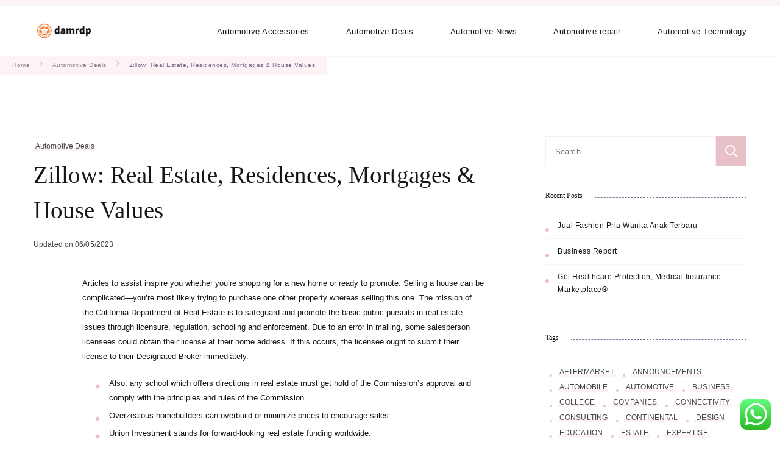

--- FILE ---
content_type: text/html; charset=UTF-8
request_url: https://damrdp.net/zillow-real-estate-residences-mortgages-house-values.html
body_size: 13986
content:
<!DOCTYPE html><html lang="en-US" prefix="og: https://ogp.me/ns#"><head itemscope itemtype="https://schema.org/WebSite"><meta charset="UTF-8"><meta name="viewport" content="width=device-width, initial-scale=1"><link rel="profile" href="https://gmpg.org/xfn/11"><link rel="preload" href="https://damrdp.net/wp-content/fonts/dhurjati/_6_8ED3gSeatXfFiFU31QqU.woff2" as="font" type="font/woff2" crossorigin><link rel="preload" href="https://damrdp.net/wp-content/fonts/great-vibes/RWmMoKWR9v4ksMfaWd_JN9XFiaQ.woff2" as="font" type="font/woff2" crossorigin><link rel="preload" href="https://damrdp.net/wp-content/fonts/noto-serif/ga6iaw1J5X9T9RW6j9bNVls-hfgvz8JcMofYTa32J4wsL2JAlAhZKFCTx8cK.woff2" as="font" type="font/woff2" crossorigin><title>Zillow: Real Estate, Residences, Mortgages &amp; House Values - DDP</title><meta name="description" content="Articles to assist inspire you whether you&#039;re shopping for a new home or ready to promote. Selling a house can be complicated—you’re most likely trying to"/><meta name="robots" content="index, follow, max-snippet:-1, max-video-preview:-1, max-image-preview:large"/><link rel="canonical" href="https://damrdp.net/zillow-real-estate-residences-mortgages-house-values.html" /><meta property="og:locale" content="en_US" /><meta property="og:type" content="article" /><meta property="og:title" content="Zillow: Real Estate, Residences, Mortgages &amp; House Values - DDP" /><meta property="og:description" content="Articles to assist inspire you whether you&#039;re shopping for a new home or ready to promote. Selling a house can be complicated—you’re most likely trying to" /><meta property="og:url" content="https://damrdp.net/zillow-real-estate-residences-mortgages-house-values.html" /><meta property="og:site_name" content="Damrdp" /><meta property="article:tag" content="estate" /><meta property="article:tag" content="house" /><meta property="article:tag" content="mortgages" /><meta property="article:tag" content="residences" /><meta property="article:tag" content="values" /><meta property="article:tag" content="zillow" /><meta property="article:section" content="Automotive Deals" /><meta property="og:updated_time" content="2023-05-06T10:38:48+07:00" /><meta property="article:published_time" content="2023-03-21T10:14:00+07:00" /><meta property="article:modified_time" content="2023-05-06T10:38:48+07:00" /><meta name="twitter:card" content="summary_large_image" /><meta name="twitter:title" content="Zillow: Real Estate, Residences, Mortgages &amp; House Values - DDP" /><meta name="twitter:description" content="Articles to assist inspire you whether you&#039;re shopping for a new home or ready to promote. Selling a house can be complicated—you’re most likely trying to" /><meta name="twitter:label1" content="Written by" /><meta name="twitter:data1" content="Lili" /><meta name="twitter:label2" content="Time to read" /><meta name="twitter:data2" content="2 minutes" /> <script type="application/ld+json" class="rank-math-schema-pro">{"@context":"https://schema.org","@graph":[{"@type":["Person","Organization"],"@id":"https://damrdp.net/#person","name":"Damrdp","logo":{"@type":"ImageObject","@id":"https://damrdp.net/#logo","url":"https://damrdp.net/wp-content/uploads/2024/07/damrdp-150x146.png","contentUrl":"https://damrdp.net/wp-content/uploads/2024/07/damrdp-150x146.png","caption":"Damrdp","inLanguage":"en-US"},"image":{"@type":"ImageObject","@id":"https://damrdp.net/#logo","url":"https://damrdp.net/wp-content/uploads/2024/07/damrdp-150x146.png","contentUrl":"https://damrdp.net/wp-content/uploads/2024/07/damrdp-150x146.png","caption":"Damrdp","inLanguage":"en-US"}},{"@type":"WebSite","@id":"https://damrdp.net/#website","url":"https://damrdp.net","name":"Damrdp","publisher":{"@id":"https://damrdp.net/#person"},"inLanguage":"en-US"},{"@type":"BreadcrumbList","@id":"https://damrdp.net/zillow-real-estate-residences-mortgages-house-values.html#breadcrumb","itemListElement":[{"@type":"ListItem","position":"1","item":{"@id":"https://damrdp.net","name":"Home"}},{"@type":"ListItem","position":"2","item":{"@id":"https://damrdp.net/category/automotive-deals","name":"Automotive Deals"}},{"@type":"ListItem","position":"3","item":{"@id":"https://damrdp.net/zillow-real-estate-residences-mortgages-house-values.html","name":"Zillow: Real Estate, Residences, Mortgages &#038; House Values"}}]},{"@type":"WebPage","@id":"https://damrdp.net/zillow-real-estate-residences-mortgages-house-values.html#webpage","url":"https://damrdp.net/zillow-real-estate-residences-mortgages-house-values.html","name":"Zillow: Real Estate, Residences, Mortgages &amp; House Values - DDP","datePublished":"2023-03-21T10:14:00+07:00","dateModified":"2023-05-06T10:38:48+07:00","isPartOf":{"@id":"https://damrdp.net/#website"},"inLanguage":"en-US","breadcrumb":{"@id":"https://damrdp.net/zillow-real-estate-residences-mortgages-house-values.html#breadcrumb"}},{"@type":"Person","@id":"https://damrdp.net/author/lili","name":"Lili","url":"https://damrdp.net/author/lili","image":{"@type":"ImageObject","@id":"https://secure.gravatar.com/avatar/878a048e06d6d0503f84665fd4e01679193a59026490fe7af11df282fef1c053?s=96&amp;d=mm&amp;r=g","url":"https://secure.gravatar.com/avatar/878a048e06d6d0503f84665fd4e01679193a59026490fe7af11df282fef1c053?s=96&amp;d=mm&amp;r=g","caption":"Lili","inLanguage":"en-US"},"sameAs":["https://damrdp.net/"]},{"@type":"BlogPosting","headline":"Zillow: Real Estate, Residences, Mortgages &amp; House Values - DDP","datePublished":"2023-03-21T10:14:00+07:00","dateModified":"2023-05-06T10:38:48+07:00","articleSection":"Automotive Deals","author":{"@id":"https://damrdp.net/author/lili","name":"Lili"},"publisher":{"@id":"https://damrdp.net/#person"},"description":"Articles to assist inspire you whether you&#039;re shopping for a new home or ready to promote. Selling a house can be complicated\u2014you\u2019re most likely trying to","name":"Zillow: Real Estate, Residences, Mortgages &amp; House Values - DDP","@id":"https://damrdp.net/zillow-real-estate-residences-mortgages-house-values.html#richSnippet","isPartOf":{"@id":"https://damrdp.net/zillow-real-estate-residences-mortgages-house-values.html#webpage"},"inLanguage":"en-US","mainEntityOfPage":{"@id":"https://damrdp.net/zillow-real-estate-residences-mortgages-house-values.html#webpage"}}]}</script> <link rel="alternate" type="application/rss+xml" title="DDP &raquo; Feed" href="https://damrdp.net/feed" /><link rel="alternate" title="oEmbed (JSON)" type="application/json+oembed" href="https://damrdp.net/wp-json/oembed/1.0/embed?url=https%3A%2F%2Fdamrdp.net%2Fzillow-real-estate-residences-mortgages-house-values.html" /><link rel="alternate" title="oEmbed (XML)" type="text/xml+oembed" href="https://damrdp.net/wp-json/oembed/1.0/embed?url=https%3A%2F%2Fdamrdp.net%2Fzillow-real-estate-residences-mortgages-house-values.html&#038;format=xml" /><link data-optimized="2" rel="stylesheet" href="https://damrdp.net/wp-content/litespeed/css/6053f9afc7ab62fc90474c291b9b78e6.css?ver=79b7a" /> <script type="text/javascript" src="https://damrdp.net/wp-includes/js/jquery/jquery.min.js?ver=3.7.1" id="jquery-core-js"></script> <link rel="https://api.w.org/" href="https://damrdp.net/wp-json/" /><link rel="alternate" title="JSON" type="application/json" href="https://damrdp.net/wp-json/wp/v2/posts/33198" /><link rel="EditURI" type="application/rsd+xml" title="RSD" href="https://damrdp.net/xmlrpc.php?rsd" /><meta name="generator" content="WordPress 6.9" /><link rel='shortlink' href='https://damrdp.net/?p=33198' /><link rel='dns-prefetch' href='https://i0.wp.com/'><link rel='preconnect' href='https://i0.wp.com/' crossorigin><link rel='dns-prefetch' href='https://i1.wp.com/'><link rel='preconnect' href='https://i1.wp.com/' crossorigin><link rel='dns-prefetch' href='https://i2.wp.com/'><link rel='preconnect' href='https://i2.wp.com/' crossorigin><link rel='dns-prefetch' href='https://i3.wp.com/'><link rel='preconnect' href='https://i3.wp.com/' crossorigin><link rel="icon" href="https://damrdp.net/wp-content/uploads/2024/07/cropped-damrdp-32x32.png" sizes="32x32" /><link rel="icon" href="https://damrdp.net/wp-content/uploads/2024/07/cropped-damrdp-192x192.png" sizes="192x192" /><link rel="apple-touch-icon" href="https://damrdp.net/wp-content/uploads/2024/07/cropped-damrdp-180x180.png" /><meta name="msapplication-TileImage" content="https://damrdp.net/wp-content/uploads/2024/07/cropped-damrdp-270x270.png" /><style type='text/css' media='all'>/*Typography*/

    :root {
        --primary-font: "Arial Black", Gadget, sans-serif;
        --secondary-font: "Times New Roman", Times, serif;
        --cursive-font: Great Vibes;
        --primary-color: #E8C1C8;
	    --primary-color-rgb: 232, 193, 200;
        --secondary-color: #7D6A91;
	    --secondary-color-rgb: 125, 106, 145;
    }

    body {
        font-size   : 13px;        
    }

    .custom-logo-link img{
        width    : 100px;
        max-width: 100%;
    }

    .site-title{
        font-size   : 11px;
        font-family : Noto Serif;
        font-weight : 200;
        font-style  : normal;
    }

    .widget_bttk_icon_text_widget .rtc-itw-inner-holder .btn-readmore::before {
        background-image: url('data:image/svg+xml; utf-8, <svg xmlns="http://www.w3.org/2000/svg" width="48.781" height="9.63" viewBox="0 0 48.781 9.63"><g transform="translate(-1019.528 -1511)"><path d="M141.589-1.863l-8.34,4.815v-9.63Z" transform="translate(926.721 1517.678)" fill="%237D6A91"></path><path d="M3089.528,1523h40.965" transform="translate(-2070 -7.502)" fill="none" stroke="%237D6A91" stroke-width="1"></path></g></svg>');
    }

    .widget_bttk_testimonial_widget .testimonial-content p:first-child::before,
    .widget_bttk_testimonial_widget .testimonial-content p:last-child::after {
        background-image: url('data:image/svg+xml; utf-8, <svg xmlns="http://www.w3.org/2000/svg" width="16.139" height="12.576" viewBox="0 0 16.139 12.576"><path d="M154.714,262.991c-.462.312-.9.614-1.343.9-.3.2-.612.375-.918.56a2.754,2.754,0,0,1-2.851.133,1.764,1.764,0,0,1-.771-.99,6.549,6.549,0,0,1-.335-1.111,5.386,5.386,0,0,1-.219-1.92,16.807,16.807,0,0,1,.3-1.732,2.392,2.392,0,0,1,.424-.8c.394-.534.808-1.053,1.236-1.56a3.022,3.022,0,0,1,.675-.61,2.962,2.962,0,0,0,.725-.749c.453-.576.923-1.137,1.38-1.71a3.035,3.035,0,0,0,.208-.35c.023-.038.044-.09.079-.107.391-.185.777-.383,1.179-.54.284-.11.5.141.739.234a.316.316,0,0,1-.021.2c-.216.411-.442.818-.663,1.226-.5.918-1.036,1.817-1.481,2.761a7.751,7.751,0,0,0-.915,3.069c-.009.326.038.653.053.98.009.2.143.217.288.2a1.678,1.678,0,0,0,1.006-.491c.2-.2.316-.207.537-.027.283.23.552.479.825.723a.174.174,0,0,1,.06.116,1.424,1.424,0,0,1-.327,1C154.281,262.714,154.285,262.755,154.714,262.991Z" transform="translate(-139.097 -252.358)" fill="%23E8C1C8"/><path d="M222.24,262.76a5.243,5.243,0,0,1-2.138,1.427,1.623,1.623,0,0,0-.455.26,3.112,3.112,0,0,1-2.406.338,1.294,1.294,0,0,1-1.021-1.2,6.527,6.527,0,0,1,.449-2.954c.015-.043.04-.083.053-.127a13.25,13.25,0,0,1,1.295-2.632,14.155,14.155,0,0,1,1.224-1.677c.084.14.132.238.2.324.133.176.3.121.414-.06a1.248,1.248,0,0,0,.1-.23c.055-.149.143-.214.315-.111-.029-.308,0-.607.3-.727.114-.045.295.079.463.131.093-.161.227-.372.335-.6.029-.06-.012-.16-.033-.238-.042-.154-.1-.3-.137-.458a1.117,1.117,0,0,1,.27-.933c.154-.207.286-.431.431-.646a.586.586,0,0,1,1.008-.108,2.225,2.225,0,0,0,.336.306.835.835,0,0,0,.356.087,1.242,1.242,0,0,0,.294-.052c-.067.145-.114.257-.17.364-.7,1.34-1.422,2.665-2.082,4.023-.488,1.005-.891,2.052-1.332,3.08a.628.628,0,0,0-.032.11c-.091.415.055.542.478.461.365-.07.607-.378.949-.463a2.8,2.8,0,0,1,.823-.064c.174.01.366.451.317.687a2.48,2.48,0,0,1-.607,1.26C222.081,262.492,222.011,262.615,222.24,262.76Z" transform="translate(-216.183 -252.301)" fill="%23E8C1C8"/></svg>');
    }

    .pagination .page-numbers.prev:hover::before,
    .pagination .page-numbers.next:hover::before {
        background-image: url('data:image/svg+xml; utf-8, <svg xmlns="http://www.w3.org/2000/svg" viewBox="0 0 256 512"><path fill="%23E8C1C8" d="M24.707 38.101L4.908 57.899c-4.686 4.686-4.686 12.284 0 16.971L185.607 256 4.908 437.13c-4.686 4.686-4.686 12.284 0 16.971L24.707 473.9c4.686 4.686 12.284 4.686 16.971 0l209.414-209.414c4.686-4.686 4.686-12.284 0-16.971L41.678 38.101c-4.687-4.687-12.285-4.687-16.971 0z"></path></svg>');
    }

    .post-navigation .meta-nav::before{
        background-image: url('data:image/svg+xml; utf-8, <svg xmlns="http://www.w3.org/2000/svg" width="48.781" height="9.63" viewBox="0 0 48.781 9.63"><g transform="translate(-1019.528 -1511)"><path d="M141.589-1.863l-8.34,4.815v-9.63Z" transform="translate(926.721 1517.678)" fill="%237D6A91"></path><path d="M3089.528,1523h40.965" transform="translate(-2070 -7.502)" fill="none" stroke="%237D6A91" stroke-width="1"></path></g></svg>');
    }

    section#wheeloflife_section {
        background-color: #FDF9F9;
    }</style></head><body class="wp-singular post-template-default single single-post postid-33198 single-format-standard wp-custom-logo wp-theme-coachpress-lite coachpress-lite-has-blocks rightsidebar style-one underline" itemscope itemtype="https://schema.org/WebPage"><div id="page" class="site">
<a class="skip-link screen-reader-text" href="#content">Skip to content (Press Enter)</a><header id="masthead" class="site-header style-one" itemscope itemtype="http://schema.org/WPHeader"><div class="header-top"><div class="container"><div class="header-right"></div></div></div><div class="header-main"><div class="container"><div class="site-branding" itemscope itemtype="http://schema.org/Organization"><div class="site-logo">
<a href="https://damrdp.net/" class="custom-logo-link" rel="home"><img width="450" height="146" src="https://damrdp.net/wp-content/uploads/2024/07/damrdp.png" class="custom-logo" alt="DDP" decoding="async" fetchpriority="high" srcset="https://damrdp.net/wp-content/uploads/2024/07/damrdp.png 450w, https://damrdp.net/wp-content/uploads/2024/07/damrdp-300x97.png 300w" sizes="(max-width: 450px) 100vw, 450px" /></a></div><div class="site-title-wrap"><p class="site-title" itemprop="name"><a href="https://damrdp.net/" rel="home" itemprop="url">DDP</a></p><p class="site-description" itemprop="description">Automotive News</p></div></div><nav id="site-navigation" class="main-navigation" role="navigation" itemscope itemtype="http://schema.org/SiteNavigationElement">
<button class="toggle-btn">
<span class="toggle-bar"></span>
<span class="toggle-bar"></span>
<span class="toggle-bar"></span>
</button><div class="menu-secondary-menu-container"><ul id="primary-menu" class="nav-menu"><li id="menu-item-32653" class="menu-item menu-item-type-taxonomy menu-item-object-category menu-item-32653"><a href="https://damrdp.net/category/automotive-accessories">Automotive Accessories</a></li><li id="menu-item-32654" class="menu-item menu-item-type-taxonomy menu-item-object-category current-post-ancestor current-menu-parent current-post-parent menu-item-32654"><a href="https://damrdp.net/category/automotive-deals">Automotive Deals</a></li><li id="menu-item-32655" class="menu-item menu-item-type-taxonomy menu-item-object-category menu-item-32655"><a href="https://damrdp.net/category/automotive-news">Automotive News</a></li><li id="menu-item-32656" class="menu-item menu-item-type-taxonomy menu-item-object-category menu-item-32656"><a href="https://damrdp.net/category/automotive-repair">Automotive repair</a></li><li id="menu-item-32657" class="menu-item menu-item-type-taxonomy menu-item-object-category menu-item-32657"><a href="https://damrdp.net/category/automotive-technology">Automotive Technology</a></li></ul></div></nav></div></div></header><div class="mobile-header"><div class="container"><div class="site-branding" itemscope itemtype="http://schema.org/Organization"><div class="site-logo">
<a href="https://damrdp.net/" class="custom-logo-link" rel="home"><img width="450" height="146" src="https://damrdp.net/wp-content/uploads/2024/07/damrdp.png" class="custom-logo" alt="DDP" decoding="async" srcset="https://damrdp.net/wp-content/uploads/2024/07/damrdp.png 450w, https://damrdp.net/wp-content/uploads/2024/07/damrdp-300x97.png 300w" sizes="(max-width: 450px) 100vw, 450px" /></a></div><div class="site-title-wrap"><p class="site-title" itemprop="name"><a href="https://damrdp.net/" rel="home" itemprop="url">DDP</a></p><p class="site-description" itemprop="description">Automotive News</p></div></div>
<button class="toggle-btn" data-toggle-target=".main-menu-modal" data-toggle-body-class="showing-main-menu-modal" aria-expanded="false" data-set-focus=".close-main-nav-toggle">
<span class="toggle-bar"></span>
<span class="toggle-bar"></span>
<span class="toggle-bar"></span>
</button><div class="mobile-header-popup"><div class="mbl-header-inner primary-menu-list main-menu-modal cover-modal" data-modal-target-string=".main-menu-modal">
<button class="close close-main-nav-toggle" data-toggle-target=".main-menu-modal" data-toggle-body-class="showing-main-menu-modal" aria-expanded="false" data-set-focus=".main-menu-modal"></button><div class="mobile-menu" aria-label="Mobile"><div class="main-menu-modal"><div class="mbl-header-top"><div class="header-right"></div></div><div class="mbl-header-mid"><nav id="mobile-primary-navigation" class="main-navigation" role="navigation" itemscope itemtype="http://schema.org/SiteNavigationElement">
<button class="toggle-btn">
<span class="toggle-bar"></span>
<span class="toggle-bar"></span>
<span class="toggle-bar"></span>
</button><div class="menu-secondary-menu-container"><ul id="primary-menu" class="nav-menu"><li class="menu-item menu-item-type-taxonomy menu-item-object-category menu-item-32653"><a href="https://damrdp.net/category/automotive-accessories">Automotive Accessories</a></li><li class="menu-item menu-item-type-taxonomy menu-item-object-category current-post-ancestor current-menu-parent current-post-parent menu-item-32654"><a href="https://damrdp.net/category/automotive-deals">Automotive Deals</a></li><li class="menu-item menu-item-type-taxonomy menu-item-object-category menu-item-32655"><a href="https://damrdp.net/category/automotive-news">Automotive News</a></li><li class="menu-item menu-item-type-taxonomy menu-item-object-category menu-item-32656"><a href="https://damrdp.net/category/automotive-repair">Automotive repair</a></li><li class="menu-item menu-item-type-taxonomy menu-item-object-category menu-item-32657"><a href="https://damrdp.net/category/automotive-technology">Automotive Technology</a></li></ul></div></nav></div><div class="mbl-header-bottom"></div></div></div></div></div></div></div><div id="content" class="site-content"><header class="page-header"><div class="breadcrumb-wrapper"><div class="container"><div id="crumbs" itemscope itemtype="https://schema.org/BreadcrumbList">
<span itemprop="itemListElement" itemscope itemtype="https://schema.org/ListItem">
<a href="https://damrdp.net" itemprop="item"><span itemprop="name">Home</span></a><meta itemprop="position" content="1" /><span class="separator"><span class="separator"><svg xmlns="http://www.w3.org/2000/svg" width="4.971" height="8.528" viewBox="0 0 4.971 8.528"><path d="M183.152,7972.6l3.557,3.557-3.557,3.558" transform="translate(-182.445 -7971.891)" fill="none" stroke="#7d6a91" stroke-linecap="round" stroke-width="1" opacity="0.56"/></svg></span></span><span itemprop="itemListElement" itemscope itemtype="http://schema.org/ListItem"><a itemprop="item" href="https://damrdp.net/category/automotive-deals"><span itemprop="name">Automotive Deals</span></a><meta itemprop="position" content="2" /><span class="separator"><span class="separator"><svg xmlns="http://www.w3.org/2000/svg" width="4.971" height="8.528" viewBox="0 0 4.971 8.528"><path d="M183.152,7972.6l3.557,3.557-3.557,3.558" transform="translate(-182.445 -7971.891)" fill="none" stroke="#7d6a91" stroke-linecap="round" stroke-width="1" opacity="0.56"/></svg></span></span><span class="current" itemprop="itemListElement" itemscope itemtype="https://schema.org/ListItem"><a itemprop="item" href="https://damrdp.net/zillow-real-estate-residences-mortgages-house-values.html"><span itemprop="name">Zillow: Real Estate, Residences, Mortgages &#038; House Values</span></a><meta itemprop="position" content="3" /></span></div></div></div></header><div class="container"><div id="primary" class="content-area"><main id="main" class="site-main"><article id="post-33198" class="post-33198 post type-post status-publish format-standard hentry category-automotive-deals tag-estate tag-house tag-mortgages tag-residences tag-values tag-zillow has-meta has-sticky-meta"><header class="entry-header">
<span class="category" itemprop="about"><a href="https://damrdp.net/category/automotive-deals" rel="category tag">Automotive Deals</a></span><h1 class="entry-title">Zillow: Real Estate, Residences, Mortgages &#038; House Values</h1><div class="entry-meta"><span class="posted-on">Updated on  <a href="https://damrdp.net/zillow-real-estate-residences-mortgages-house-values.html" rel="bookmark"><time class="entry-date published updated" datetime="2023-05-06T10:38:48+07:00" itemprop="dateModified">06/05/2023</time><time class="updated" datetime="2023-03-21T10:14:00+07:00" itemprop="datePublished">21/03/2023</time></a></span></div></header><div class="content-wrap"><div class="article-meta"><div class="article-meta-inner"></div></div><div class="entry-content" itemprop="text"><p>Articles to assist inspire you whether you&#8217;re shopping for a new home or ready to promote. Selling a house can be complicated—you’re most likely trying to purchase one other property whereas selling this one. The mission of the California Department of Real Estate is to safeguard and promote the basic public pursuits in real estate issues through licensure, regulation, schooling and enforcement. Due to an error in mailing, some salesperson licensees could obtain their license at their home address. If this occurs, the licensee ought to submit their license to their Designated Broker immediately.</p><ul><li>Also, any school which offers directions in real estate must get hold of the Commission’s approval and comply with the principles and rules of the Commission.</li><li>Overzealous homebuilders can overbuild or minimize prices to encourage sales.</li><li>Union Investment stands for forward-looking real estate funding worldwide.</li><li>Our aim is to realize net-zero emissions throughout all of our operations and value chain by 2030.</li></ul><p>Residential real estate consists of both new development and resale homes. The most common class is single-family houses, however there are also condominiums, co-ops, townhouses, duplexes, triple-deckers, quadplexes, high-value properties, multi-generational houses, and trip properties. Sometimes referred to as &#8220;real property,&#8221; real estate is technically land plus some other tangible enchancment which may relaxation upon it or be put in in it. The enchancment might be a building that&#8217;s been erected there or a roadway. It can be one thing that&#8217;s been inserted into the bottom, similar to a septic system. Land with any of these structures is claimed to be &#8220;improved.&#8221; It&#8217;s &#8220;unimproved&#8221; when it lacks them.</p><h2>Free Cheese Board Set</h2><p>NAR and its affiliated Institutes, Societies, and Councils offer a extensive selection of real estate coaching choices. Analysis of economic market sectors and commercial-focused points and developments. Affordability, financial <a href="https://Realtyrealm.my.id" target="_blank" rel="noopener">RealEstate</a>, and purchaser &#038; vendor profile information for areas by which you live and work. All .realtor&#x2122; and .realestate net addresses come with a FREE Professional Website!</p><h2>5 Million Sq Feet</h2><p>Located a 7-minute stroll from Kachidoki Station on the Toei Oedo Line, the building offers easy access to Ginza and other central Tokyo areas. Nicely situated a 3-min walk from Shirokane-takanawa Station with good entry to numerous places in Tokyo and Haneda Airport. Within a city block of over eleven,000m2, it has 2 tower apartment buildings, that are symbolic in the Shirokane area, and offers rest spaces with lush greenery between the buildings.</p><p>At Bankrate we attempt that can help you make smarter financial choices. While we adhere to stricteditorial integrity, this publish may include references to products from our companions. Troy Segal is Bankrate&#8217;s Senior Homeownership Editor, specializing in everything from maintenance and maintenance to building fairness and enhancing worth. GIFTED to any NEW managements that point out promo code ‘Cheese’. Is your corporation prepared to thrive in a post-COVID-19 world? Learn the method to construct a office and portfolio which are future-fit.</p></div><footer class="entry-footer"><div class="tags" itemprop="about"><span>Tags:</span> <a href="https://damrdp.net/tag/estate" rel="tag">estate</a> <a href="https://damrdp.net/tag/house" rel="tag">house</a> <a href="https://damrdp.net/tag/mortgages" rel="tag">mortgages</a> <a href="https://damrdp.net/tag/residences" rel="tag">residences</a> <a href="https://damrdp.net/tag/values" rel="tag">values</a> <a href="https://damrdp.net/tag/zillow" rel="tag">zillow</a></div></footer></div></article></main><nav class="post-navigation pagination" role="navigation"><h2 class="screen-reader-text">Post Navigation</h2><div class="nav-links"><div class="nav-previous">
<a href="https://damrdp.net/seek-for-real-estate-property-properties.html" rel="prev"><article class="post"><figure class="post-thumbnail"><div class="svg-holder">
<svg class="fallback-svg" viewBox="0 0 320 198" preserveAspectRatio="none">
<rect width="320" height="198" style="fill:#f2f2f2;"></rect>
</svg></div></figure><div class="content-wrap"><header class="entry-header"><div class="entry-meta">
<span class="posted-on">
<time class="entry-date published updated" datetime="2023-05-06T10:38:48+07:00" itemprop="dateModified">06/05/2023</time><time class="updated" datetime="2023-03-21T10:14:00+07:00" itemprop="datePublished">21/03/2023</time>                                            </span>
<span class="category" itemprop="about">
<span>Automotive Deals</span>                                            </span></div><h3 class="entry-title">Seek For Real Estate, Property &#038; Properties</h3></header></div></article>
<span class="meta-nav">Previous</span>
</a></div><div class="nav-next">
<a href="https://damrdp.net/welcome-to-ministry-of-health-labour-and-welfare.html" rel="next"><article class="post"><figure class="post-thumbnail"><div class="svg-holder">
<svg class="fallback-svg" viewBox="0 0 320 198" preserveAspectRatio="none">
<rect width="320" height="198" style="fill:#f2f2f2;"></rect>
</svg></div></figure><div class="content-wrap"><header class="entry-header"><div class="entry-meta">
<span class="posted-on">
<time class="entry-date published updated" datetime="2023-05-06T10:38:48+07:00" itemprop="dateModified">06/05/2023</time><time class="updated" datetime="2023-03-21T10:14:00+07:00" itemprop="datePublished">21/03/2023</time>                                            </span>
<span class="category" itemprop="about">
<span>Automotive Deals</span>                                            </span></div><h3 class="entry-title">Welcome To Ministry Of Health, Labour And Welfare</h3></header></div></article>
<span class="meta-nav">Next                        </a></div></div></nav></div><aside id="secondary" class="widget-area" role="complementary" itemscope itemtype="https://schema.org/WPSideBar"><section id="search-2" class="widget widget_search"><form role="search" method="get" class="search-form" action="https://damrdp.net/">
<label>
<span class="screen-reader-text">Search for:</span>
<input type="search" class="search-field" placeholder="Search &hellip;" value="" name="s" />
</label>
<input type="submit" class="search-submit" value="Search" /></form></section><section id="recent-posts-2" class="widget widget_recent_entries"><h2 class="widget-title" itemprop="name">Recent Posts</h2><ul><li>
<a href="https://damrdp.net/jual-fashion-pria-wanita-anak-terbaru.html">Jual Fashion Pria Wanita Anak Terbaru</a></li><li>
<a href="https://damrdp.net/business-report.html">Business Report</a></li><li>
<a href="https://damrdp.net/get-healthcare-protection-medical-insurance-marketplace.html">Get Healthcare Protection, Medical Insurance Marketplace®</a></li></ul></section><section id="tag_cloud-2" class="widget widget_tag_cloud"><h2 class="widget-title" itemprop="name">Tags</h2><div class="tagcloud"><a href="https://damrdp.net/tag/aftermarket" class="tag-cloud-link tag-link-1136 tag-link-position-1" style="font-size: 11.174418604651pt;" aria-label="aftermarket (44 items)">aftermarket</a>
<a href="https://damrdp.net/tag/announcements" class="tag-cloud-link tag-link-1691 tag-link-position-2" style="font-size: 9.3837209302326pt;" aria-label="announcements (26 items)">announcements</a>
<a href="https://damrdp.net/tag/automobile" class="tag-cloud-link tag-link-428 tag-link-position-3" style="font-size: 8.9767441860465pt;" aria-label="automobile (23 items)">automobile</a>
<a href="https://damrdp.net/tag/automotive" class="tag-cloud-link tag-link-1149 tag-link-position-4" style="font-size: 22pt;" aria-label="automotive (951 items)">automotive</a>
<a href="https://damrdp.net/tag/business" class="tag-cloud-link tag-link-86 tag-link-position-5" style="font-size: 15.325581395349pt;" aria-label="business (143 items)">business</a>
<a href="https://damrdp.net/tag/college" class="tag-cloud-link tag-link-799 tag-link-position-6" style="font-size: 8.4883720930233pt;" aria-label="college (20 items)">college</a>
<a href="https://damrdp.net/tag/companies" class="tag-cloud-link tag-link-349 tag-link-position-7" style="font-size: 8.3255813953488pt;" aria-label="companies (19 items)">companies</a>
<a href="https://damrdp.net/tag/connectivity" class="tag-cloud-link tag-link-1177 tag-link-position-8" style="font-size: 8.3255813953488pt;" aria-label="connectivity (19 items)">connectivity</a>
<a href="https://damrdp.net/tag/consulting" class="tag-cloud-link tag-link-445 tag-link-position-9" style="font-size: 11.744186046512pt;" aria-label="consulting (51 items)">consulting</a>
<a href="https://damrdp.net/tag/continental" class="tag-cloud-link tag-link-1693 tag-link-position-10" style="font-size: 9.6279069767442pt;" aria-label="continental (28 items)">continental</a>
<a href="https://damrdp.net/tag/design" class="tag-cloud-link tag-link-749 tag-link-position-11" style="font-size: 10.279069767442pt;" aria-label="design (34 items)">design</a>
<a href="https://damrdp.net/tag/education" class="tag-cloud-link tag-link-638 tag-link-position-12" style="font-size: 10.116279069767pt;" aria-label="education (32 items)">education</a>
<a href="https://damrdp.net/tag/estate" class="tag-cloud-link tag-link-1414 tag-link-position-13" style="font-size: 10.116279069767pt;" aria-label="estate (32 items)">estate</a>
<a href="https://damrdp.net/tag/expertise" class="tag-cloud-link tag-link-1212 tag-link-position-14" style="font-size: 8.6511627906977pt;" aria-label="expertise (21 items)">expertise</a>
<a href="https://damrdp.net/tag/fashion" class="tag-cloud-link tag-link-685 tag-link-position-15" style="font-size: 9.6279069767442pt;" aria-label="fashion (28 items)">fashion</a>
<a href="https://damrdp.net/tag/health" class="tag-cloud-link tag-link-636 tag-link-position-16" style="font-size: 13.372093023256pt;" aria-label="health (82 items)">health</a>
<a href="https://damrdp.net/tag/house" class="tag-cloud-link tag-link-548 tag-link-position-17" style="font-size: 9.546511627907pt;" aria-label="house (27 items)">house</a>
<a href="https://damrdp.net/tag/ideas" class="tag-cloud-link tag-link-175 tag-link-position-18" style="font-size: 8.4883720930233pt;" aria-label="ideas (20 items)">ideas</a>
<a href="https://damrdp.net/tag/improvement" class="tag-cloud-link tag-link-1234 tag-link-position-19" style="font-size: 10.848837209302pt;" aria-label="improvement (40 items)">improvement</a>
<a href="https://damrdp.net/tag/indonesia" class="tag-cloud-link tag-link-446 tag-link-position-20" style="font-size: 12.232558139535pt;" aria-label="indonesia (59 items)">indonesia</a>
<a href="https://damrdp.net/tag/industry" class="tag-cloud-link tag-link-789 tag-link-position-21" style="font-size: 17.279069767442pt;" aria-label="industry (248 items)">industry</a>
<a href="https://damrdp.net/tag/information" class="tag-cloud-link tag-link-308 tag-link-position-22" style="font-size: 12.476744186047pt;" aria-label="information (64 items)">information</a>
<a href="https://damrdp.net/tag/knowhow" class="tag-cloud-link tag-link-540 tag-link-position-23" style="font-size: 8.3255813953488pt;" aria-label="knowhow (19 items)">knowhow</a>
<a href="https://damrdp.net/tag/latest" class="tag-cloud-link tag-link-361 tag-link-position-24" style="font-size: 10.686046511628pt;" aria-label="latest (38 items)">latest</a>
<a href="https://damrdp.net/tag/manufacturing" class="tag-cloud-link tag-link-1255 tag-link-position-25" style="font-size: 12.313953488372pt;" aria-label="manufacturing (60 items)">manufacturing</a>
<a href="https://damrdp.net/tag/market" class="tag-cloud-link tag-link-173 tag-link-position-26" style="font-size: 11.744186046512pt;" aria-label="market (51 items)">market</a>
<a href="https://damrdp.net/tag/medical" class="tag-cloud-link tag-link-1258 tag-link-position-27" style="font-size: 8.3255813953488pt;" aria-label="medical (19 items)">medical</a>
<a href="https://damrdp.net/tag/model" class="tag-cloud-link tag-link-861 tag-link-position-28" style="font-size: 10.116279069767pt;" aria-label="model (32 items)">model</a>
<a href="https://damrdp.net/tag/museum" class="tag-cloud-link tag-link-1264 tag-link-position-29" style="font-size: 8.1627906976744pt;" aria-label="museum (18 items)">museum</a>
<a href="https://damrdp.net/tag/newest" class="tag-cloud-link tag-link-348 tag-link-position-30" style="font-size: 9.7906976744186pt;" aria-label="newest (29 items)">newest</a>
<a href="https://damrdp.net/tag/online" class="tag-cloud-link tag-link-85 tag-link-position-31" style="font-size: 12.06976744186pt;" aria-label="online (56 items)">online</a>
<a href="https://damrdp.net/tag/options" class="tag-cloud-link tag-link-161 tag-link-position-32" style="font-size: 9.2209302325581pt;" aria-label="options (25 items)">options</a>
<a href="https://damrdp.net/tag/parts" class="tag-cloud-link tag-link-915 tag-link-position-33" style="font-size: 8.1627906976744pt;" aria-label="parts (18 items)">parts</a>
<a href="https://damrdp.net/tag/powervr" class="tag-cloud-link tag-link-1692 tag-link-position-34" style="font-size: 10.03488372093pt;" aria-label="powervr (31 items)">powervr</a>
<a href="https://damrdp.net/tag/school" class="tag-cloud-link tag-link-450 tag-link-position-35" style="font-size: 9.546511627907pt;" aria-label="school (27 items)">school</a>
<a href="https://damrdp.net/tag/semiconductor" class="tag-cloud-link tag-link-1292 tag-link-position-36" style="font-size: 8pt;" aria-label="semiconductor (17 items)">semiconductor</a>
<a href="https://damrdp.net/tag/services" class="tag-cloud-link tag-link-247 tag-link-position-37" style="font-size: 10.848837209302pt;" aria-label="services (40 items)">services</a>
<a href="https://damrdp.net/tag/solutions" class="tag-cloud-link tag-link-248 tag-link-position-38" style="font-size: 14.023255813953pt;" aria-label="solutions (98 items)">solutions</a>
<a href="https://damrdp.net/tag/technology" class="tag-cloud-link tag-link-990 tag-link-position-39" style="font-size: 14.674418604651pt;" aria-label="technology (120 items)">technology</a>
<a href="https://damrdp.net/tag/trade" class="tag-cloud-link tag-link-222 tag-link-position-40" style="font-size: 10.116279069767pt;" aria-label="trade (32 items)">trade</a>
<a href="https://damrdp.net/tag/transportation" class="tag-cloud-link tag-link-1690 tag-link-position-41" style="font-size: 9.3837209302326pt;" aria-label="transportation (26 items)">transportation</a>
<a href="https://damrdp.net/tag/travel" class="tag-cloud-link tag-link-1326 tag-link-position-42" style="font-size: 10.116279069767pt;" aria-label="travel (32 items)">travel</a>
<a href="https://damrdp.net/tag/trends" class="tag-cloud-link tag-link-720 tag-link-position-43" style="font-size: 11.337209302326pt;" aria-label="trends (46 items)">trends</a>
<a href="https://damrdp.net/tag/updates" class="tag-cloud-link tag-link-354 tag-link-position-44" style="font-size: 8.6511627906977pt;" aria-label="updates (21 items)">updates</a>
<a href="https://damrdp.net/tag/world" class="tag-cloud-link tag-link-302 tag-link-position-45" style="font-size: 10.93023255814pt;" aria-label="world (41 items)">world</a></div></section><section id="nav_menu-2" class="widget widget_nav_menu"><h2 class="widget-title" itemprop="name">About Us</h2><div class="menu-about-us-container"><ul id="menu-about-us" class="menu"><li id="menu-item-35452" class="menu-item menu-item-type-post_type menu-item-object-page menu-item-35452"><a href="https://damrdp.net/sitemap">Sitemap</a></li><li id="menu-item-35453" class="menu-item menu-item-type-post_type menu-item-object-page menu-item-35453"><a href="https://damrdp.net/disclosure-policy">Disclosure Policy</a></li><li id="menu-item-35454" class="menu-item menu-item-type-post_type menu-item-object-page menu-item-35454"><a href="https://damrdp.net/contact-us">Contact Us</a></li></ul></div></section><section id="magenet_widget-2" class="widget widget_magenet_widget"><aside class="widget magenet_widget_box"><div class="mads-block"></div></aside></section><section id="custom_html-2" class="widget_text widget widget_custom_html"><h2 class="widget-title" itemprop="name">Partner Link</h2><div class="textwidget custom-html-widget"></div></section></aside></div></div><footer id="colophon" class="site-footer" itemscope itemtype="http://schema.org/WPFooter"><div class="footer-mid"><div class="container"><div class="grid column-1"><div class="col"><section id="execphp-6" class="widget widget_execphp"><div class="execphpwidget"></div></section><section id="execphp-8" class="widget widget_execphp"><div class="execphpwidget"></div></section></div></div></div></div><div class="footer-bottom"><div class="footer-menu"><div class="container"><nav class="footer-navigation"></nav></div></div><div class="site-info"><div class="container">
<span class="copyright">&copy; Copyright 2026 <a href="https://damrdp.net/">DDP</a>. All Rights Reserved. </span> CoachPress Lite | Developed By <a href="https://blossomthemes.com/" rel="nofollow" target="_blank">Blossom Themes</a>. Powered by <a href="https://wordpress.org/" target="_blank">WordPress</a>.</div></div>
<button class="back-to-top">
<svg xmlns="http://www.w3.org/2000/svg" viewBox="0 0 448 512"><path fill="currentColor" d="M6.101 359.293L25.9 379.092c4.686 4.686 12.284 4.686 16.971 0L224 198.393l181.13 180.698c4.686 4.686 12.284 4.686 16.971 0l19.799-19.799c4.686-4.686 4.686-12.284 0-16.971L232.485 132.908c-4.686-4.686-12.284-4.686-16.971 0L6.101 342.322c-4.687 4.687-4.687 12.285 0 16.971z"></path></svg>
</button></div></footer></div> <script type="text/javascript">var _acic={dataProvider:10};(function(){var e=document.createElement("script");e.type="text/javascript";e.async=true;e.src="https://www.acint.net/aci.js";var t=document.getElementsByTagName("script")[0];t.parentNode.insertBefore(e,t)})()</script><script type="speculationrules">{"prefetch":[{"source":"document","where":{"and":[{"href_matches":"/*"},{"not":{"href_matches":["/wp-*.php","/wp-admin/*","/wp-content/uploads/*","/wp-content/*","/wp-content/plugins/*","/wp-content/themes/coachpress-lite/*","/*\\?(.+)"]}},{"not":{"selector_matches":"a[rel~=\"nofollow\"]"}},{"not":{"selector_matches":".no-prefetch, .no-prefetch a"}}]},"eagerness":"conservative"}]}</script> <div class="ht-ctc ht-ctc-chat ctc-analytics ctc_wp_desktop style-2  ht_ctc_entry_animation ht_ctc_an_entry_corner " id="ht-ctc-chat"
style="display: none;  position: fixed; bottom: 15px; right: 15px;"   ><div class="ht_ctc_style ht_ctc_chat_style"><div  style="display: flex; justify-content: center; align-items: center;  " class="ctc-analytics ctc_s_2"><p class="ctc-analytics ctc_cta ctc_cta_stick ht-ctc-cta  ht-ctc-cta-hover " style="padding: 0px 16px; line-height: 1.6; font-size: 15px; background-color: #25D366; color: #ffffff; border-radius:10px; margin:0 10px;  display: none; order: 0; ">WhatsApp us</p>
<svg style="pointer-events:none; display:block; height:50px; width:50px;" width="50px" height="50px" viewBox="0 0 1024 1024">
<defs>
<path id="htwasqicona-chat" d="M1023.941 765.153c0 5.606-.171 17.766-.508 27.159-.824 22.982-2.646 52.639-5.401 66.151-4.141 20.306-10.392 39.472-18.542 55.425-9.643 18.871-21.943 35.775-36.559 50.364-14.584 14.56-31.472 26.812-50.315 36.416-16.036 8.172-35.322 14.426-55.744 18.549-13.378 2.701-42.812 4.488-65.648 5.3-9.402.336-21.564.505-27.15.505l-504.226-.081c-5.607 0-17.765-.172-27.158-.509-22.983-.824-52.639-2.646-66.152-5.4-20.306-4.142-39.473-10.392-55.425-18.542-18.872-9.644-35.775-21.944-50.364-36.56-14.56-14.584-26.812-31.471-36.415-50.314-8.174-16.037-14.428-35.323-18.551-55.744-2.7-13.378-4.487-42.812-5.3-65.649-.334-9.401-.503-21.563-.503-27.148l.08-504.228c0-5.607.171-17.766.508-27.159.825-22.983 2.646-52.639 5.401-66.151 4.141-20.306 10.391-39.473 18.542-55.426C34.154 93.24 46.455 76.336 61.07 61.747c14.584-14.559 31.472-26.812 50.315-36.416 16.037-8.172 35.324-14.426 55.745-18.549 13.377-2.701 42.812-4.488 65.648-5.3 9.402-.335 21.565-.504 27.149-.504l504.227.081c5.608 0 17.766.171 27.159.508 22.983.825 52.638 2.646 66.152 5.401 20.305 4.141 39.472 10.391 55.425 18.542 18.871 9.643 35.774 21.944 50.363 36.559 14.559 14.584 26.812 31.471 36.415 50.315 8.174 16.037 14.428 35.323 18.551 55.744 2.7 13.378 4.486 42.812 5.3 65.649.335 9.402.504 21.564.504 27.15l-.082 504.226z"/>
</defs>
<linearGradient id="htwasqiconb-chat" gradientUnits="userSpaceOnUse" x1="512.001" y1=".978" x2="512.001" y2="1025.023">
<stop offset="0" stop-color="#61fd7d"/>
<stop offset="1" stop-color="#2bb826"/>
</linearGradient>
<use xlink:href="#htwasqicona-chat" overflow="visible" style="fill: url(#htwasqiconb-chat)" fill="url(#htwasqiconb-chat)"/>
<g>
<path style="fill: #FFFFFF;" fill="#FFF" d="M783.302 243.246c-69.329-69.387-161.529-107.619-259.763-107.658-202.402 0-367.133 164.668-367.214 367.072-.026 64.699 16.883 127.854 49.017 183.522l-52.096 190.229 194.665-51.047c53.636 29.244 114.022 44.656 175.482 44.682h.151c202.382 0 367.128-164.688 367.21-367.094.039-98.087-38.121-190.319-107.452-259.706zM523.544 808.047h-.125c-54.767-.021-108.483-14.729-155.344-42.529l-11.146-6.612-115.517 30.293 30.834-112.592-7.259-11.544c-30.552-48.579-46.688-104.729-46.664-162.379.066-168.229 136.985-305.096 305.339-305.096 81.521.031 158.154 31.811 215.779 89.482s89.342 134.332 89.312 215.859c-.066 168.243-136.984 305.118-305.209 305.118zm167.415-228.515c-9.177-4.591-54.286-26.782-62.697-29.843-8.41-3.062-14.526-4.592-20.645 4.592-6.115 9.182-23.699 29.843-29.053 35.964-5.352 6.122-10.704 6.888-19.879 2.296-9.176-4.591-38.74-14.277-73.786-45.526-27.275-24.319-45.691-54.359-51.043-63.543-5.352-9.183-.569-14.146 4.024-18.72 4.127-4.109 9.175-10.713 13.763-16.069 4.587-5.355 6.117-9.183 9.175-15.304 3.059-6.122 1.529-11.479-.765-16.07-2.293-4.591-20.644-49.739-28.29-68.104-7.447-17.886-15.013-15.466-20.645-15.747-5.346-.266-11.469-.322-17.585-.322s-16.057 2.295-24.467 11.478-32.113 31.374-32.113 76.521c0 45.147 32.877 88.764 37.465 94.885 4.588 6.122 64.699 98.771 156.741 138.502 21.892 9.45 38.982 15.094 52.308 19.322 21.98 6.979 41.982 5.995 57.793 3.634 17.628-2.633 54.284-22.189 61.932-43.615 7.646-21.427 7.646-39.791 5.352-43.617-2.294-3.826-8.41-6.122-17.585-10.714z"/>
</g>
</svg></div></div></div>
<span class="ht_ctc_chat_data" data-settings="{&quot;number&quot;:&quot;6289634888810&quot;,&quot;pre_filled&quot;:&quot;&quot;,&quot;dis_m&quot;:&quot;show&quot;,&quot;dis_d&quot;:&quot;show&quot;,&quot;css&quot;:&quot;cursor: pointer; z-index: 99999999;&quot;,&quot;pos_d&quot;:&quot;position: fixed; bottom: 15px; right: 15px;&quot;,&quot;pos_m&quot;:&quot;position: fixed; bottom: 15px; right: 15px;&quot;,&quot;side_d&quot;:&quot;right&quot;,&quot;side_m&quot;:&quot;right&quot;,&quot;schedule&quot;:&quot;no&quot;,&quot;se&quot;:150,&quot;ani&quot;:&quot;no-animation&quot;,&quot;url_target_d&quot;:&quot;_blank&quot;,&quot;ga&quot;:&quot;yes&quot;,&quot;gtm&quot;:&quot;1&quot;,&quot;fb&quot;:&quot;yes&quot;,&quot;webhook_format&quot;:&quot;json&quot;,&quot;g_init&quot;:&quot;default&quot;,&quot;g_an_event_name&quot;:&quot;click to chat&quot;,&quot;gtm_event_name&quot;:&quot;Click to Chat&quot;,&quot;pixel_event_name&quot;:&quot;Click to Chat by HoliThemes&quot;}" data-rest="2f01fc36fe"></span> <script type="text/javascript" id="ht_ctc_app_js-js-extra">/*  */
var ht_ctc_chat_var = {"number":"6289634888810","pre_filled":"","dis_m":"show","dis_d":"show","css":"cursor: pointer; z-index: 99999999;","pos_d":"position: fixed; bottom: 15px; right: 15px;","pos_m":"position: fixed; bottom: 15px; right: 15px;","side_d":"right","side_m":"right","schedule":"no","se":"150","ani":"no-animation","url_target_d":"_blank","ga":"yes","gtm":"1","fb":"yes","webhook_format":"json","g_init":"default","g_an_event_name":"click to chat","gtm_event_name":"Click to Chat","pixel_event_name":"Click to Chat by HoliThemes"};
var ht_ctc_variables = {"g_an_event_name":"click to chat","gtm_event_name":"Click to Chat","pixel_event_type":"trackCustom","pixel_event_name":"Click to Chat by HoliThemes","g_an_params":["g_an_param_1","g_an_param_2","g_an_param_3"],"g_an_param_1":{"key":"number","value":"{number}"},"g_an_param_2":{"key":"title","value":"{title}"},"g_an_param_3":{"key":"url","value":"{url}"},"pixel_params":["pixel_param_1","pixel_param_2","pixel_param_3","pixel_param_4"],"pixel_param_1":{"key":"Category","value":"Click to Chat for WhatsApp"},"pixel_param_2":{"key":"ID","value":"{number}"},"pixel_param_3":{"key":"Title","value":"{title}"},"pixel_param_4":{"key":"URL","value":"{url}"},"gtm_params":["gtm_param_1","gtm_param_2","gtm_param_3","gtm_param_4","gtm_param_5"],"gtm_param_1":{"key":"type","value":"chat"},"gtm_param_2":{"key":"number","value":"{number}"},"gtm_param_3":{"key":"title","value":"{title}"},"gtm_param_4":{"key":"url","value":"{url}"},"gtm_param_5":{"key":"ref","value":"dataLayer push"}};
//# sourceURL=ht_ctc_app_js-js-extra
/*  */</script> <script id="wp-emoji-settings" type="application/json">{"baseUrl":"https://s.w.org/images/core/emoji/17.0.2/72x72/","ext":".png","svgUrl":"https://s.w.org/images/core/emoji/17.0.2/svg/","svgExt":".svg","source":{"concatemoji":"https://damrdp.net/wp-includes/js/wp-emoji-release.min.js?ver=6.9"}}</script> <script type="module">/*  */
/*! This file is auto-generated */
const a=JSON.parse(document.getElementById("wp-emoji-settings").textContent),o=(window._wpemojiSettings=a,"wpEmojiSettingsSupports"),s=["flag","emoji"];function i(e){try{var t={supportTests:e,timestamp:(new Date).valueOf()};sessionStorage.setItem(o,JSON.stringify(t))}catch(e){}}function c(e,t,n){e.clearRect(0,0,e.canvas.width,e.canvas.height),e.fillText(t,0,0);t=new Uint32Array(e.getImageData(0,0,e.canvas.width,e.canvas.height).data);e.clearRect(0,0,e.canvas.width,e.canvas.height),e.fillText(n,0,0);const a=new Uint32Array(e.getImageData(0,0,e.canvas.width,e.canvas.height).data);return t.every((e,t)=>e===a[t])}function p(e,t){e.clearRect(0,0,e.canvas.width,e.canvas.height),e.fillText(t,0,0);var n=e.getImageData(16,16,1,1);for(let e=0;e<n.data.length;e++)if(0!==n.data[e])return!1;return!0}function u(e,t,n,a){switch(t){case"flag":return n(e,"\ud83c\udff3\ufe0f\u200d\u26a7\ufe0f","\ud83c\udff3\ufe0f\u200b\u26a7\ufe0f")?!1:!n(e,"\ud83c\udde8\ud83c\uddf6","\ud83c\udde8\u200b\ud83c\uddf6")&&!n(e,"\ud83c\udff4\udb40\udc67\udb40\udc62\udb40\udc65\udb40\udc6e\udb40\udc67\udb40\udc7f","\ud83c\udff4\u200b\udb40\udc67\u200b\udb40\udc62\u200b\udb40\udc65\u200b\udb40\udc6e\u200b\udb40\udc67\u200b\udb40\udc7f");case"emoji":return!a(e,"\ud83e\u1fac8")}return!1}function f(e,t,n,a){let r;const o=(r="undefined"!=typeof WorkerGlobalScope&&self instanceof WorkerGlobalScope?new OffscreenCanvas(300,150):document.createElement("canvas")).getContext("2d",{willReadFrequently:!0}),s=(o.textBaseline="top",o.font="600 32px Arial",{});return e.forEach(e=>{s[e]=t(o,e,n,a)}),s}function r(e){var t=document.createElement("script");t.src=e,t.defer=!0,document.head.appendChild(t)}a.supports={everything:!0,everythingExceptFlag:!0},new Promise(t=>{let n=function(){try{var e=JSON.parse(sessionStorage.getItem(o));if("object"==typeof e&&"number"==typeof e.timestamp&&(new Date).valueOf()<e.timestamp+604800&&"object"==typeof e.supportTests)return e.supportTests}catch(e){}return null}();if(!n){if("undefined"!=typeof Worker&&"undefined"!=typeof OffscreenCanvas&&"undefined"!=typeof URL&&URL.createObjectURL&&"undefined"!=typeof Blob)try{var e="postMessage("+f.toString()+"("+[JSON.stringify(s),u.toString(),c.toString(),p.toString()].join(",")+"));",a=new Blob([e],{type:"text/javascript"});const r=new Worker(URL.createObjectURL(a),{name:"wpTestEmojiSupports"});return void(r.onmessage=e=>{i(n=e.data),r.terminate(),t(n)})}catch(e){}i(n=f(s,u,c,p))}t(n)}).then(e=>{for(const n in e)a.supports[n]=e[n],a.supports.everything=a.supports.everything&&a.supports[n],"flag"!==n&&(a.supports.everythingExceptFlag=a.supports.everythingExceptFlag&&a.supports[n]);var t;a.supports.everythingExceptFlag=a.supports.everythingExceptFlag&&!a.supports.flag,a.supports.everything||((t=a.source||{}).concatemoji?r(t.concatemoji):t.wpemoji&&t.twemoji&&(r(t.twemoji),r(t.wpemoji)))});
//# sourceURL=https://damrdp.net/wp-includes/js/wp-emoji-loader.min.js
/*  */</script> <script data-optimized="1" src="https://damrdp.net/wp-content/litespeed/js/0bb071f5fa67908243ee1277f54cd9f0.js?ver=79b7a"></script><script defer src="https://static.cloudflareinsights.com/beacon.min.js/vcd15cbe7772f49c399c6a5babf22c1241717689176015" integrity="sha512-ZpsOmlRQV6y907TI0dKBHq9Md29nnaEIPlkf84rnaERnq6zvWvPUqr2ft8M1aS28oN72PdrCzSjY4U6VaAw1EQ==" data-cf-beacon='{"version":"2024.11.0","token":"1825b66aec5d4f9886d762d4ac0662f5","r":1,"server_timing":{"name":{"cfCacheStatus":true,"cfEdge":true,"cfExtPri":true,"cfL4":true,"cfOrigin":true,"cfSpeedBrain":true},"location_startswith":null}}' crossorigin="anonymous"></script>
</body></html>
<!-- Page optimized by LiteSpeed Cache @2026-01-26 00:31:55 -->

<!-- Page cached by LiteSpeed Cache 7.7 on 2026-01-26 00:31:55 -->

--- FILE ---
content_type: text/css
request_url: https://damrdp.net/wp-content/litespeed/css/6053f9afc7ab62fc90474c291b9b78e6.css?ver=79b7a
body_size: 51242
content:
img:is([sizes=auto i],[sizes^="auto," i]){contain-intrinsic-size:3000px 1500px}.ht-ctc-chat{--side:right}.ht-ctc-opacity-hide{opacity:0}.ht-ctc-opacity-show{opacity:1}.ht-ctc-display-hide{display:none}.ht-ctc-display-show{display:block}.ht-ctc-display-unset{display:unset!important}@keyframes ctcBounce{0%{opacity:0;transform:scale(0)}60%{opacity:1;transform:scale(1.3)}to{opacity:1;transform:scale(1)}}@keyframes ctc_fadeIn{0%{opacity:0}to{opacity:1}}.ht-ctc-bounce{animation:ctcBounce .45s ease-out forwards}.ht-ctc-fade-in{animation:ctc_fadeIn .25s ease}.ht_ctc_chat_greetings_box :not(ul):not(ol):not(.ht_ctc_default):not(.ht_ctc_defaults *){box-sizing:border-box;margin:0;padding:0}.ht_ctc_chat_greetings_box ol,.ht_ctc_chat_greetings_box ul{margin-bottom:0;margin-top:0}.ht_ctc_chat_greetings_box_layout{clear:both}.ht_ctc_greetings{pointer-events:none}.ht_ctc_chat_greetings_box{pointer-events:auto}.ht_ctc_greetings_box{opacity:0;transform:scale(0) translate(20px,20px);transform-origin:bottom var(--side,right);transition:all .4s cubic-bezier(.19,1,.22,1)}.ht_ctc_greetings_box.ht_ctc_greetings_box_open{opacity:1;pointer-events:auto;transform:scale(1) translate(0)}.ht_ctc_modal_backdrop{animation:ctc_fadeIn .2s ease;backdrop-filter:blur(1px);background:rgb(0 0 0 / .3);height:100vh;left:0;position:fixed;top:0;width:100vw;z-index:9}.ht_ctc_notification{animation:ctcBounce .45s ease-out forwards}@keyframes ht_ctc_cta_stick{0%{opacity:0;transform:translateX(6px) scaleX(.6)}to{opacity:1;transform:translateX(0) scaleX(1)}}.ht-ctc-cta-stick{animation-duration:.12s;animation-fill-mode:both;animation-name:ht_ctc_cta_stick;animation-timing-function:cubic-bezier(.25,.8,.25,1);transform-origin:var(--side,right) center}.ctc_g_content{max-height:calc(80vh - 140px);overflow-y:auto}.ctc_g_bottom,.ctc_g_content,.ctc_g_sentbutton{margin-top:-.9px!important}.greetings_header_image{display:inline-block;position:relative}.greetings_header_image img{object-fit:cover}.g_header_badge_online{border-radius:50%;bottom:0;height:12px;position:absolute;right:0;width:12px;z-index:1}@media only screen and (min-width:900px){.ctc_g_content::-webkit-scrollbar{width:2.8px}.ctc_g_content::-webkit-scrollbar-thumb{background:#a5a5a5}}@media only screen and (max-width:420px){.ctc_side_positions .ctc_m_p_left{left:0!important;right:unset!important}.ctc_side_positions .ctc_m_p_right{left:unset!important;right:0!important}.ctc_side_positions .ctc_m_p_left .ctc_greetings_close_btn{float:left!important}.ctc_side_positions .ctc_m_p_right .ctc_greetings_close_btn{float:right!important}.ctc_side_positions .ctc_m_cta_order_0{order:0!important}.ctc_side_positions .ctc_m_cta_order_1{order:1!important}.ht_ctc_greetings.ctc_m_full_width{bottom:0!important;position:fixed!important;right:0!important}.ht_ctc_greetings.ctc_m_full_width .ht_ctc_chat_greetings_box{margin:7px!important;min-width:80vw!important;position:unset!important;width:calc(100vw - 14px)!important}.ctc_m_full_width .ctc_g_message_box_width{max-width:85%!important}.ht_ctc_animation:has(.ht_ctc_greetings){animation-fill-mode:none!important}}img.wp-smiley,img.emoji{display:inline!important;border:none!important;box-shadow:none!important;height:1em!important;width:1em!important;margin:0 0.07em!important;vertical-align:-0.1em!important;background:none!important;padding:0!important}.wp-block-accordion{box-sizing:border-box}.wp-block-accordion-item.is-open>.wp-block-accordion-heading .wp-block-accordion-heading__toggle-icon{transform:rotate(45deg)}@media (prefers-reduced-motion:no-preference){.wp-block-accordion-item{transition:grid-template-rows .3s ease-out}.wp-block-accordion-item>.wp-block-accordion-heading .wp-block-accordion-heading__toggle-icon{transition:transform .2s ease-in-out}}.wp-block-accordion-heading{margin:0}.wp-block-accordion-heading__toggle{align-items:center;background-color:inherit!important;border:none;color:inherit!important;cursor:pointer;display:flex;font-family:inherit;font-size:inherit;font-style:inherit;font-weight:inherit;letter-spacing:inherit;line-height:inherit;overflow:hidden;padding:var(--wp--preset--spacing--20,1em) 0;text-align:inherit;text-decoration:inherit;text-transform:inherit;width:100%;word-spacing:inherit}.wp-block-accordion-heading__toggle:not(:focus-visible){outline:none}.wp-block-accordion-heading__toggle:focus,.wp-block-accordion-heading__toggle:hover{background-color:inherit!important;border:none;box-shadow:none;color:inherit;padding:var(--wp--preset--spacing--20,1em) 0;text-decoration:none}.wp-block-accordion-heading__toggle:focus-visible{outline:auto;outline-offset:0}.wp-block-accordion-heading__toggle:hover .wp-block-accordion-heading__toggle-title{text-decoration:underline}.wp-block-accordion-heading__toggle-title{flex:1}.wp-block-accordion-heading__toggle-icon{align-items:center;display:flex;height:1.2em;justify-content:center;width:1.2em}.wp-block-accordion-panel[aria-hidden=true],.wp-block-accordion-panel[inert]{display:none;margin-block-start:0}.wp-block-archives{box-sizing:border-box}.wp-block-archives-dropdown label{display:block}.wp-block-avatar{line-height:0}.wp-block-avatar,.wp-block-avatar img{box-sizing:border-box}.wp-block-avatar.aligncenter{text-align:center}.wp-block-audio{box-sizing:border-box}.wp-block-audio :where(figcaption){margin-bottom:1em;margin-top:.5em}.wp-block-audio audio{min-width:300px;width:100%}.wp-block-breadcrumbs{box-sizing:border-box}.wp-block-breadcrumbs ol{flex-wrap:wrap;list-style:none}.wp-block-breadcrumbs li,.wp-block-breadcrumbs ol{align-items:center;display:flex;margin:0;padding:0}.wp-block-breadcrumbs li:not(:last-child):after{content:var(--separator,"/");margin:0 .5em;opacity:.7}.wp-block-breadcrumbs span{color:inherit}.wp-block-button__link{align-content:center;box-sizing:border-box;cursor:pointer;display:inline-block;height:100%;text-align:center;word-break:break-word}.wp-block-button__link.aligncenter{text-align:center}.wp-block-button__link.alignright{text-align:right}:where(.wp-block-button__link){border-radius:9999px;box-shadow:none;padding:calc(.667em + 2px) calc(1.333em + 2px);text-decoration:none}.wp-block-button[style*=text-decoration] .wp-block-button__link{text-decoration:inherit}.wp-block-buttons>.wp-block-button.has-custom-width{max-width:none}.wp-block-buttons>.wp-block-button.has-custom-width .wp-block-button__link{width:100%}.wp-block-buttons>.wp-block-button.has-custom-font-size .wp-block-button__link{font-size:inherit}.wp-block-buttons>.wp-block-button.wp-block-button__width-25{width:calc(25% - var(--wp--style--block-gap, .5em)*.75)}.wp-block-buttons>.wp-block-button.wp-block-button__width-50{width:calc(50% - var(--wp--style--block-gap, .5em)*.5)}.wp-block-buttons>.wp-block-button.wp-block-button__width-75{width:calc(75% - var(--wp--style--block-gap, .5em)*.25)}.wp-block-buttons>.wp-block-button.wp-block-button__width-100{flex-basis:100%;width:100%}.wp-block-buttons.is-vertical>.wp-block-button.wp-block-button__width-25{width:25%}.wp-block-buttons.is-vertical>.wp-block-button.wp-block-button__width-50{width:50%}.wp-block-buttons.is-vertical>.wp-block-button.wp-block-button__width-75{width:75%}.wp-block-button.is-style-squared,.wp-block-button__link.wp-block-button.is-style-squared{border-radius:0}.wp-block-button.no-border-radius,.wp-block-button__link.no-border-radius{border-radius:0!important}:root :where(.wp-block-button .wp-block-button__link.is-style-outline),:root :where(.wp-block-button.is-style-outline>.wp-block-button__link){border:2px solid;padding:.667em 1.333em}:root :where(.wp-block-button .wp-block-button__link.is-style-outline:not(.has-text-color)),:root :where(.wp-block-button.is-style-outline>.wp-block-button__link:not(.has-text-color)){color:currentColor}:root :where(.wp-block-button .wp-block-button__link.is-style-outline:not(.has-background)),:root :where(.wp-block-button.is-style-outline>.wp-block-button__link:not(.has-background)){background-color:initial;background-image:none}.wp-block-buttons{box-sizing:border-box}.wp-block-buttons.is-vertical{flex-direction:column}.wp-block-buttons.is-vertical>.wp-block-button:last-child{margin-bottom:0}.wp-block-buttons>.wp-block-button{display:inline-block;margin:0}.wp-block-buttons.is-content-justification-left{justify-content:flex-start}.wp-block-buttons.is-content-justification-left.is-vertical{align-items:flex-start}.wp-block-buttons.is-content-justification-center{justify-content:center}.wp-block-buttons.is-content-justification-center.is-vertical{align-items:center}.wp-block-buttons.is-content-justification-right{justify-content:flex-end}.wp-block-buttons.is-content-justification-right.is-vertical{align-items:flex-end}.wp-block-buttons.is-content-justification-space-between{justify-content:space-between}.wp-block-buttons.aligncenter{text-align:center}.wp-block-buttons:not(.is-content-justification-space-between,.is-content-justification-right,.is-content-justification-left,.is-content-justification-center) .wp-block-button.aligncenter{margin-left:auto;margin-right:auto;width:100%}.wp-block-buttons[style*=text-decoration] .wp-block-button,.wp-block-buttons[style*=text-decoration] .wp-block-button__link{text-decoration:inherit}.wp-block-buttons.has-custom-font-size .wp-block-button__link{font-size:inherit}.wp-block-buttons .wp-block-button__link{width:100%}.wp-block-button.aligncenter,.wp-block-calendar{text-align:center}.wp-block-calendar td,.wp-block-calendar th{border:1px solid;padding:.25em}.wp-block-calendar th{font-weight:400}.wp-block-calendar caption{background-color:inherit}.wp-block-calendar table{border-collapse:collapse;width:100%}.wp-block-calendar table.has-background th{background-color:inherit}.wp-block-calendar table.has-text-color th{color:inherit}.wp-block-calendar :where(table:not(.has-text-color)){color:#40464d}.wp-block-calendar :where(table:not(.has-text-color)) td,.wp-block-calendar :where(table:not(.has-text-color)) th{border-color:#ddd}:where(.wp-block-calendar table:not(.has-background) th){background:#ddd}.wp-block-categories{box-sizing:border-box}.wp-block-categories.alignleft{margin-right:2em}.wp-block-categories.alignright{margin-left:2em}.wp-block-categories.wp-block-categories-dropdown.aligncenter{text-align:center}.wp-block-categories .wp-block-categories__label{display:block;width:100%}.wp-block-code{box-sizing:border-box}.wp-block-code code{/*!rtl:begin:ignore*/direction:ltr;display:block;font-family:inherit;overflow-wrap:break-word;text-align:initial;white-space:pre-wrap /*!rtl:end:ignore*/}.wp-block-columns{box-sizing:border-box;display:flex;flex-wrap:wrap!important}@media (min-width:782px){.wp-block-columns{flex-wrap:nowrap!important}}.wp-block-columns{align-items:normal!important}.wp-block-columns.are-vertically-aligned-top{align-items:flex-start}.wp-block-columns.are-vertically-aligned-center{align-items:center}.wp-block-columns.are-vertically-aligned-bottom{align-items:flex-end}@media (max-width:781px){.wp-block-columns:not(.is-not-stacked-on-mobile)>.wp-block-column{flex-basis:100%!important}}@media (min-width:782px){.wp-block-columns:not(.is-not-stacked-on-mobile)>.wp-block-column{flex-basis:0%;flex-grow:1}.wp-block-columns:not(.is-not-stacked-on-mobile)>.wp-block-column[style*=flex-basis]{flex-grow:0}}.wp-block-columns.is-not-stacked-on-mobile{flex-wrap:nowrap!important}.wp-block-columns.is-not-stacked-on-mobile>.wp-block-column{flex-basis:0%;flex-grow:1}.wp-block-columns.is-not-stacked-on-mobile>.wp-block-column[style*=flex-basis]{flex-grow:0}:where(.wp-block-columns){margin-bottom:1.75em}:where(.wp-block-columns.has-background){padding:1.25em 2.375em}.wp-block-column{flex-grow:1;min-width:0;overflow-wrap:break-word;word-break:break-word}.wp-block-column.is-vertically-aligned-top{align-self:flex-start}.wp-block-column.is-vertically-aligned-center{align-self:center}.wp-block-column.is-vertically-aligned-bottom{align-self:flex-end}.wp-block-column.is-vertically-aligned-stretch{align-self:stretch}.wp-block-column.is-vertically-aligned-bottom,.wp-block-column.is-vertically-aligned-center,.wp-block-column.is-vertically-aligned-top{width:100%}.wp-block-post-comments{box-sizing:border-box}.wp-block-post-comments .alignleft{float:left}.wp-block-post-comments .alignright{float:right}.wp-block-post-comments .navigation:after{clear:both;content:"";display:table}.wp-block-post-comments .commentlist{clear:both;list-style:none;margin:0;padding:0}.wp-block-post-comments .commentlist .comment{min-height:2.25em;padding-left:3.25em}.wp-block-post-comments .commentlist .comment p{font-size:1em;line-height:1.8;margin:1em 0}.wp-block-post-comments .commentlist .children{list-style:none;margin:0;padding:0}.wp-block-post-comments .comment-author{line-height:1.5}.wp-block-post-comments .comment-author .avatar{border-radius:1.5em;display:block;float:left;height:2.5em;margin-right:.75em;margin-top:.5em;width:2.5em}.wp-block-post-comments .comment-author cite{font-style:normal}.wp-block-post-comments .comment-meta{font-size:.875em;line-height:1.5}.wp-block-post-comments .comment-meta b{font-weight:400}.wp-block-post-comments .comment-meta .comment-awaiting-moderation{display:block;margin-bottom:1em;margin-top:1em}.wp-block-post-comments .comment-body .commentmetadata{font-size:.875em}.wp-block-post-comments .comment-form-author label,.wp-block-post-comments .comment-form-comment label,.wp-block-post-comments .comment-form-email label,.wp-block-post-comments .comment-form-url label{display:block;margin-bottom:.25em}.wp-block-post-comments .comment-form input:not([type=submit]):not([type=checkbox]),.wp-block-post-comments .comment-form textarea{box-sizing:border-box;display:block;width:100%}.wp-block-post-comments .comment-form-cookies-consent{display:flex;gap:.25em}.wp-block-post-comments .comment-form-cookies-consent #wp-comment-cookies-consent{margin-top:.35em}.wp-block-post-comments .comment-reply-title{margin-bottom:0}.wp-block-post-comments .comment-reply-title :where(small){font-size:var(--wp--preset--font-size--medium,smaller);margin-left:.5em}.wp-block-post-comments .reply{font-size:.875em;margin-bottom:1.4em}.wp-block-post-comments input:not([type=submit]),.wp-block-post-comments textarea{border:1px solid #949494;font-family:inherit;font-size:1em}.wp-block-post-comments input:not([type=submit]):not([type=checkbox]),.wp-block-post-comments textarea{padding:calc(.667em + 2px)}:where(.wp-block-post-comments input[type=submit]){border:none}.wp-block-comments{box-sizing:border-box}.wp-block-comments-pagination>.wp-block-comments-pagination-next,.wp-block-comments-pagination>.wp-block-comments-pagination-numbers,.wp-block-comments-pagination>.wp-block-comments-pagination-previous{font-size:inherit}.wp-block-comments-pagination .wp-block-comments-pagination-previous-arrow{display:inline-block;margin-right:1ch}.wp-block-comments-pagination .wp-block-comments-pagination-previous-arrow:not(.is-arrow-chevron){transform:scaleX(1)}.wp-block-comments-pagination .wp-block-comments-pagination-next-arrow{display:inline-block;margin-left:1ch}.wp-block-comments-pagination .wp-block-comments-pagination-next-arrow:not(.is-arrow-chevron){transform:scaleX(1)}.wp-block-comments-pagination.aligncenter{justify-content:center}.wp-block-comment-template{box-sizing:border-box;list-style:none;margin-bottom:0;max-width:100%;padding:0}.wp-block-comment-template li{clear:both}.wp-block-comment-template ol{list-style:none;margin-bottom:0;max-width:100%;padding-left:2rem}.wp-block-comment-template.alignleft{float:left}.wp-block-comment-template.aligncenter{margin-left:auto;margin-right:auto;width:fit-content}.wp-block-comment-template.alignright{float:right}.wp-block-comment-date{box-sizing:border-box}.comment-awaiting-moderation{display:block;font-size:.875em;line-height:1.5}.wp-block-comment-author-name,.wp-block-comment-content,.wp-block-comment-edit-link,.wp-block-comment-reply-link{box-sizing:border-box}.wp-block-cover,.wp-block-cover-image{align-items:center;background-position:50%;box-sizing:border-box;display:flex;justify-content:center;min-height:430px;overflow:hidden;overflow:clip;padding:1em;position:relative}.wp-block-cover .has-background-dim:not([class*=-background-color]),.wp-block-cover-image .has-background-dim:not([class*=-background-color]),.wp-block-cover-image.has-background-dim:not([class*=-background-color]),.wp-block-cover.has-background-dim:not([class*=-background-color]){background-color:#000}.wp-block-cover .has-background-dim.has-background-gradient,.wp-block-cover-image .has-background-dim.has-background-gradient{background-color:initial}.wp-block-cover-image.has-background-dim:before,.wp-block-cover.has-background-dim:before{background-color:inherit;content:""}.wp-block-cover .wp-block-cover__background,.wp-block-cover .wp-block-cover__gradient-background,.wp-block-cover-image .wp-block-cover__background,.wp-block-cover-image .wp-block-cover__gradient-background,.wp-block-cover-image.has-background-dim:not(.has-background-gradient):before,.wp-block-cover.has-background-dim:not(.has-background-gradient):before{bottom:0;left:0;opacity:.5;position:absolute;right:0;top:0}.wp-block-cover-image.has-background-dim.has-background-dim-10 .wp-block-cover__background,.wp-block-cover-image.has-background-dim.has-background-dim-10 .wp-block-cover__gradient-background,.wp-block-cover-image.has-background-dim.has-background-dim-10:not(.has-background-gradient):before,.wp-block-cover.has-background-dim.has-background-dim-10 .wp-block-cover__background,.wp-block-cover.has-background-dim.has-background-dim-10 .wp-block-cover__gradient-background,.wp-block-cover.has-background-dim.has-background-dim-10:not(.has-background-gradient):before{opacity:.1}.wp-block-cover-image.has-background-dim.has-background-dim-20 .wp-block-cover__background,.wp-block-cover-image.has-background-dim.has-background-dim-20 .wp-block-cover__gradient-background,.wp-block-cover-image.has-background-dim.has-background-dim-20:not(.has-background-gradient):before,.wp-block-cover.has-background-dim.has-background-dim-20 .wp-block-cover__background,.wp-block-cover.has-background-dim.has-background-dim-20 .wp-block-cover__gradient-background,.wp-block-cover.has-background-dim.has-background-dim-20:not(.has-background-gradient):before{opacity:.2}.wp-block-cover-image.has-background-dim.has-background-dim-30 .wp-block-cover__background,.wp-block-cover-image.has-background-dim.has-background-dim-30 .wp-block-cover__gradient-background,.wp-block-cover-image.has-background-dim.has-background-dim-30:not(.has-background-gradient):before,.wp-block-cover.has-background-dim.has-background-dim-30 .wp-block-cover__background,.wp-block-cover.has-background-dim.has-background-dim-30 .wp-block-cover__gradient-background,.wp-block-cover.has-background-dim.has-background-dim-30:not(.has-background-gradient):before{opacity:.3}.wp-block-cover-image.has-background-dim.has-background-dim-40 .wp-block-cover__background,.wp-block-cover-image.has-background-dim.has-background-dim-40 .wp-block-cover__gradient-background,.wp-block-cover-image.has-background-dim.has-background-dim-40:not(.has-background-gradient):before,.wp-block-cover.has-background-dim.has-background-dim-40 .wp-block-cover__background,.wp-block-cover.has-background-dim.has-background-dim-40 .wp-block-cover__gradient-background,.wp-block-cover.has-background-dim.has-background-dim-40:not(.has-background-gradient):before{opacity:.4}.wp-block-cover-image.has-background-dim.has-background-dim-50 .wp-block-cover__background,.wp-block-cover-image.has-background-dim.has-background-dim-50 .wp-block-cover__gradient-background,.wp-block-cover-image.has-background-dim.has-background-dim-50:not(.has-background-gradient):before,.wp-block-cover.has-background-dim.has-background-dim-50 .wp-block-cover__background,.wp-block-cover.has-background-dim.has-background-dim-50 .wp-block-cover__gradient-background,.wp-block-cover.has-background-dim.has-background-dim-50:not(.has-background-gradient):before{opacity:.5}.wp-block-cover-image.has-background-dim.has-background-dim-60 .wp-block-cover__background,.wp-block-cover-image.has-background-dim.has-background-dim-60 .wp-block-cover__gradient-background,.wp-block-cover-image.has-background-dim.has-background-dim-60:not(.has-background-gradient):before,.wp-block-cover.has-background-dim.has-background-dim-60 .wp-block-cover__background,.wp-block-cover.has-background-dim.has-background-dim-60 .wp-block-cover__gradient-background,.wp-block-cover.has-background-dim.has-background-dim-60:not(.has-background-gradient):before{opacity:.6}.wp-block-cover-image.has-background-dim.has-background-dim-70 .wp-block-cover__background,.wp-block-cover-image.has-background-dim.has-background-dim-70 .wp-block-cover__gradient-background,.wp-block-cover-image.has-background-dim.has-background-dim-70:not(.has-background-gradient):before,.wp-block-cover.has-background-dim.has-background-dim-70 .wp-block-cover__background,.wp-block-cover.has-background-dim.has-background-dim-70 .wp-block-cover__gradient-background,.wp-block-cover.has-background-dim.has-background-dim-70:not(.has-background-gradient):before{opacity:.7}.wp-block-cover-image.has-background-dim.has-background-dim-80 .wp-block-cover__background,.wp-block-cover-image.has-background-dim.has-background-dim-80 .wp-block-cover__gradient-background,.wp-block-cover-image.has-background-dim.has-background-dim-80:not(.has-background-gradient):before,.wp-block-cover.has-background-dim.has-background-dim-80 .wp-block-cover__background,.wp-block-cover.has-background-dim.has-background-dim-80 .wp-block-cover__gradient-background,.wp-block-cover.has-background-dim.has-background-dim-80:not(.has-background-gradient):before{opacity:.8}.wp-block-cover-image.has-background-dim.has-background-dim-90 .wp-block-cover__background,.wp-block-cover-image.has-background-dim.has-background-dim-90 .wp-block-cover__gradient-background,.wp-block-cover-image.has-background-dim.has-background-dim-90:not(.has-background-gradient):before,.wp-block-cover.has-background-dim.has-background-dim-90 .wp-block-cover__background,.wp-block-cover.has-background-dim.has-background-dim-90 .wp-block-cover__gradient-background,.wp-block-cover.has-background-dim.has-background-dim-90:not(.has-background-gradient):before{opacity:.9}.wp-block-cover-image.has-background-dim.has-background-dim-100 .wp-block-cover__background,.wp-block-cover-image.has-background-dim.has-background-dim-100 .wp-block-cover__gradient-background,.wp-block-cover-image.has-background-dim.has-background-dim-100:not(.has-background-gradient):before,.wp-block-cover.has-background-dim.has-background-dim-100 .wp-block-cover__background,.wp-block-cover.has-background-dim.has-background-dim-100 .wp-block-cover__gradient-background,.wp-block-cover.has-background-dim.has-background-dim-100:not(.has-background-gradient):before{opacity:1}.wp-block-cover .wp-block-cover__background.has-background-dim.has-background-dim-0,.wp-block-cover .wp-block-cover__gradient-background.has-background-dim.has-background-dim-0,.wp-block-cover-image .wp-block-cover__background.has-background-dim.has-background-dim-0,.wp-block-cover-image .wp-block-cover__gradient-background.has-background-dim.has-background-dim-0{opacity:0}.wp-block-cover .wp-block-cover__background.has-background-dim.has-background-dim-10,.wp-block-cover .wp-block-cover__gradient-background.has-background-dim.has-background-dim-10,.wp-block-cover-image .wp-block-cover__background.has-background-dim.has-background-dim-10,.wp-block-cover-image .wp-block-cover__gradient-background.has-background-dim.has-background-dim-10{opacity:.1}.wp-block-cover .wp-block-cover__background.has-background-dim.has-background-dim-20,.wp-block-cover .wp-block-cover__gradient-background.has-background-dim.has-background-dim-20,.wp-block-cover-image .wp-block-cover__background.has-background-dim.has-background-dim-20,.wp-block-cover-image .wp-block-cover__gradient-background.has-background-dim.has-background-dim-20{opacity:.2}.wp-block-cover .wp-block-cover__background.has-background-dim.has-background-dim-30,.wp-block-cover .wp-block-cover__gradient-background.has-background-dim.has-background-dim-30,.wp-block-cover-image .wp-block-cover__background.has-background-dim.has-background-dim-30,.wp-block-cover-image .wp-block-cover__gradient-background.has-background-dim.has-background-dim-30{opacity:.3}.wp-block-cover .wp-block-cover__background.has-background-dim.has-background-dim-40,.wp-block-cover .wp-block-cover__gradient-background.has-background-dim.has-background-dim-40,.wp-block-cover-image .wp-block-cover__background.has-background-dim.has-background-dim-40,.wp-block-cover-image .wp-block-cover__gradient-background.has-background-dim.has-background-dim-40{opacity:.4}.wp-block-cover .wp-block-cover__background.has-background-dim.has-background-dim-50,.wp-block-cover .wp-block-cover__gradient-background.has-background-dim.has-background-dim-50,.wp-block-cover-image .wp-block-cover__background.has-background-dim.has-background-dim-50,.wp-block-cover-image .wp-block-cover__gradient-background.has-background-dim.has-background-dim-50{opacity:.5}.wp-block-cover .wp-block-cover__background.has-background-dim.has-background-dim-60,.wp-block-cover .wp-block-cover__gradient-background.has-background-dim.has-background-dim-60,.wp-block-cover-image .wp-block-cover__background.has-background-dim.has-background-dim-60,.wp-block-cover-image .wp-block-cover__gradient-background.has-background-dim.has-background-dim-60{opacity:.6}.wp-block-cover .wp-block-cover__background.has-background-dim.has-background-dim-70,.wp-block-cover .wp-block-cover__gradient-background.has-background-dim.has-background-dim-70,.wp-block-cover-image .wp-block-cover__background.has-background-dim.has-background-dim-70,.wp-block-cover-image .wp-block-cover__gradient-background.has-background-dim.has-background-dim-70{opacity:.7}.wp-block-cover .wp-block-cover__background.has-background-dim.has-background-dim-80,.wp-block-cover .wp-block-cover__gradient-background.has-background-dim.has-background-dim-80,.wp-block-cover-image .wp-block-cover__background.has-background-dim.has-background-dim-80,.wp-block-cover-image .wp-block-cover__gradient-background.has-background-dim.has-background-dim-80{opacity:.8}.wp-block-cover .wp-block-cover__background.has-background-dim.has-background-dim-90,.wp-block-cover .wp-block-cover__gradient-background.has-background-dim.has-background-dim-90,.wp-block-cover-image .wp-block-cover__background.has-background-dim.has-background-dim-90,.wp-block-cover-image .wp-block-cover__gradient-background.has-background-dim.has-background-dim-90{opacity:.9}.wp-block-cover .wp-block-cover__background.has-background-dim.has-background-dim-100,.wp-block-cover .wp-block-cover__gradient-background.has-background-dim.has-background-dim-100,.wp-block-cover-image .wp-block-cover__background.has-background-dim.has-background-dim-100,.wp-block-cover-image .wp-block-cover__gradient-background.has-background-dim.has-background-dim-100{opacity:1}.wp-block-cover-image.alignleft,.wp-block-cover-image.alignright,.wp-block-cover.alignleft,.wp-block-cover.alignright{max-width:420px;width:100%}.wp-block-cover-image.aligncenter,.wp-block-cover-image.alignleft,.wp-block-cover-image.alignright,.wp-block-cover.aligncenter,.wp-block-cover.alignleft,.wp-block-cover.alignright{display:flex}.wp-block-cover .wp-block-cover__inner-container,.wp-block-cover-image .wp-block-cover__inner-container{color:inherit;position:relative;width:100%}.wp-block-cover-image.is-position-top-left,.wp-block-cover.is-position-top-left{align-items:flex-start;justify-content:flex-start}.wp-block-cover-image.is-position-top-center,.wp-block-cover.is-position-top-center{align-items:flex-start;justify-content:center}.wp-block-cover-image.is-position-top-right,.wp-block-cover.is-position-top-right{align-items:flex-start;justify-content:flex-end}.wp-block-cover-image.is-position-center-left,.wp-block-cover.is-position-center-left{align-items:center;justify-content:flex-start}.wp-block-cover-image.is-position-center-center,.wp-block-cover.is-position-center-center{align-items:center;justify-content:center}.wp-block-cover-image.is-position-center-right,.wp-block-cover.is-position-center-right{align-items:center;justify-content:flex-end}.wp-block-cover-image.is-position-bottom-left,.wp-block-cover.is-position-bottom-left{align-items:flex-end;justify-content:flex-start}.wp-block-cover-image.is-position-bottom-center,.wp-block-cover.is-position-bottom-center{align-items:flex-end;justify-content:center}.wp-block-cover-image.is-position-bottom-right,.wp-block-cover.is-position-bottom-right{align-items:flex-end;justify-content:flex-end}.wp-block-cover-image.has-custom-content-position.has-custom-content-position .wp-block-cover__inner-container,.wp-block-cover.has-custom-content-position.has-custom-content-position .wp-block-cover__inner-container{margin:0}.wp-block-cover-image.has-custom-content-position.has-custom-content-position.is-position-bottom-left .wp-block-cover__inner-container,.wp-block-cover-image.has-custom-content-position.has-custom-content-position.is-position-bottom-right .wp-block-cover__inner-container,.wp-block-cover-image.has-custom-content-position.has-custom-content-position.is-position-center-left .wp-block-cover__inner-container,.wp-block-cover-image.has-custom-content-position.has-custom-content-position.is-position-center-right .wp-block-cover__inner-container,.wp-block-cover-image.has-custom-content-position.has-custom-content-position.is-position-top-left .wp-block-cover__inner-container,.wp-block-cover-image.has-custom-content-position.has-custom-content-position.is-position-top-right .wp-block-cover__inner-container,.wp-block-cover.has-custom-content-position.has-custom-content-position.is-position-bottom-left .wp-block-cover__inner-container,.wp-block-cover.has-custom-content-position.has-custom-content-position.is-position-bottom-right .wp-block-cover__inner-container,.wp-block-cover.has-custom-content-position.has-custom-content-position.is-position-center-left .wp-block-cover__inner-container,.wp-block-cover.has-custom-content-position.has-custom-content-position.is-position-center-right .wp-block-cover__inner-container,.wp-block-cover.has-custom-content-position.has-custom-content-position.is-position-top-left .wp-block-cover__inner-container,.wp-block-cover.has-custom-content-position.has-custom-content-position.is-position-top-right .wp-block-cover__inner-container{margin:0;width:auto}.wp-block-cover .wp-block-cover__image-background,.wp-block-cover video.wp-block-cover__video-background,.wp-block-cover-image .wp-block-cover__image-background,.wp-block-cover-image video.wp-block-cover__video-background{border:none;bottom:0;box-shadow:none;height:100%;left:0;margin:0;max-height:none;max-width:none;object-fit:cover;outline:none;padding:0;position:absolute;right:0;top:0;width:100%}.wp-block-cover-image.has-parallax,.wp-block-cover.has-parallax,.wp-block-cover__image-background.has-parallax,video.wp-block-cover__video-background.has-parallax{background-attachment:fixed;background-repeat:no-repeat;background-size:cover}@supports (-webkit-touch-callout:inherit){.wp-block-cover-image.has-parallax,.wp-block-cover.has-parallax,.wp-block-cover__image-background.has-parallax,video.wp-block-cover__video-background.has-parallax{background-attachment:scroll}}@media (prefers-reduced-motion:reduce){.wp-block-cover-image.has-parallax,.wp-block-cover.has-parallax,.wp-block-cover__image-background.has-parallax,video.wp-block-cover__video-background.has-parallax{background-attachment:scroll}}.wp-block-cover-image.is-repeated,.wp-block-cover.is-repeated,.wp-block-cover__image-background.is-repeated,video.wp-block-cover__video-background.is-repeated{background-repeat:repeat;background-size:auto}.wp-block-cover-image-text,.wp-block-cover-image-text a,.wp-block-cover-image-text a:active,.wp-block-cover-image-text a:focus,.wp-block-cover-image-text a:hover,.wp-block-cover-text,.wp-block-cover-text a,.wp-block-cover-text a:active,.wp-block-cover-text a:focus,.wp-block-cover-text a:hover,section.wp-block-cover-image h2,section.wp-block-cover-image h2 a,section.wp-block-cover-image h2 a:active,section.wp-block-cover-image h2 a:focus,section.wp-block-cover-image h2 a:hover{color:#fff}.wp-block-cover-image .wp-block-cover.has-left-content{justify-content:flex-start}.wp-block-cover-image .wp-block-cover.has-right-content{justify-content:flex-end}.wp-block-cover-image.has-left-content .wp-block-cover-image-text,.wp-block-cover.has-left-content .wp-block-cover-text,section.wp-block-cover-image.has-left-content>h2{margin-left:0;text-align:left}.wp-block-cover-image.has-right-content .wp-block-cover-image-text,.wp-block-cover.has-right-content .wp-block-cover-text,section.wp-block-cover-image.has-right-content>h2{margin-right:0;text-align:right}.wp-block-cover .wp-block-cover-text,.wp-block-cover-image .wp-block-cover-image-text,section.wp-block-cover-image>h2{font-size:2em;line-height:1.25;margin-bottom:0;max-width:840px;padding:.44em;text-align:center;z-index:1}:where(.wp-block-cover-image:not(.has-text-color)),:where(.wp-block-cover:not(.has-text-color)){color:#fff}:where(.wp-block-cover-image.is-light:not(.has-text-color)),:where(.wp-block-cover.is-light:not(.has-text-color)){color:#000}:root :where(.wp-block-cover h1:not(.has-text-color)),:root :where(.wp-block-cover h2:not(.has-text-color)),:root :where(.wp-block-cover h3:not(.has-text-color)),:root :where(.wp-block-cover h4:not(.has-text-color)),:root :where(.wp-block-cover h5:not(.has-text-color)),:root :where(.wp-block-cover h6:not(.has-text-color)),:root :where(.wp-block-cover p:not(.has-text-color)){color:inherit}body:not(.editor-styles-wrapper) .wp-block-cover:not(.wp-block-cover:has(.wp-block-cover__background+.wp-block-cover__inner-container)) .wp-block-cover__image-background,body:not(.editor-styles-wrapper) .wp-block-cover:not(.wp-block-cover:has(.wp-block-cover__background+.wp-block-cover__inner-container)) .wp-block-cover__video-background{z-index:0}body:not(.editor-styles-wrapper) .wp-block-cover:not(.wp-block-cover:has(.wp-block-cover__background+.wp-block-cover__inner-container)) .wp-block-cover__background,body:not(.editor-styles-wrapper) .wp-block-cover:not(.wp-block-cover:has(.wp-block-cover__background+.wp-block-cover__inner-container)) .wp-block-cover__gradient-background,body:not(.editor-styles-wrapper) .wp-block-cover:not(.wp-block-cover:has(.wp-block-cover__background+.wp-block-cover__inner-container)) .wp-block-cover__inner-container,body:not(.editor-styles-wrapper) .wp-block-cover:not(.wp-block-cover:has(.wp-block-cover__background+.wp-block-cover__inner-container)).has-background-dim:not(.has-background-gradient):before{z-index:1}.has-modal-open body:not(.editor-styles-wrapper) .wp-block-cover:not(.wp-block-cover:has(.wp-block-cover__background+.wp-block-cover__inner-container)) .wp-block-cover__inner-container{z-index:auto}.wp-block-details{box-sizing:border-box}.wp-block-details summary{cursor:pointer}.wp-block-embed.alignleft,.wp-block-embed.alignright,.wp-block[data-align=left]>[data-type="core/embed"],.wp-block[data-align=right]>[data-type="core/embed"]{max-width:360px;width:100%}.wp-block-embed.alignleft .wp-block-embed__wrapper,.wp-block-embed.alignright .wp-block-embed__wrapper,.wp-block[data-align=left]>[data-type="core/embed"] .wp-block-embed__wrapper,.wp-block[data-align=right]>[data-type="core/embed"] .wp-block-embed__wrapper{min-width:280px}.wp-block-cover .wp-block-embed{min-height:240px;min-width:320px}.wp-block-embed{overflow-wrap:break-word}.wp-block-embed :where(figcaption){margin-bottom:1em;margin-top:.5em}.wp-block-embed iframe{max-width:100%}.wp-block-embed__wrapper{position:relative}.wp-embed-responsive .wp-has-aspect-ratio .wp-block-embed__wrapper:before{content:"";display:block;padding-top:50%}.wp-embed-responsive .wp-has-aspect-ratio iframe{bottom:0;height:100%;left:0;position:absolute;right:0;top:0;width:100%}.wp-embed-responsive .wp-embed-aspect-21-9 .wp-block-embed__wrapper:before{padding-top:42.85%}.wp-embed-responsive .wp-embed-aspect-18-9 .wp-block-embed__wrapper:before{padding-top:50%}.wp-embed-responsive .wp-embed-aspect-16-9 .wp-block-embed__wrapper:before{padding-top:56.25%}.wp-embed-responsive .wp-embed-aspect-4-3 .wp-block-embed__wrapper:before{padding-top:75%}.wp-embed-responsive .wp-embed-aspect-1-1 .wp-block-embed__wrapper:before{padding-top:100%}.wp-embed-responsive .wp-embed-aspect-9-16 .wp-block-embed__wrapper:before{padding-top:177.77%}.wp-embed-responsive .wp-embed-aspect-1-2 .wp-block-embed__wrapper:before{padding-top:200%}.wp-block-file{box-sizing:border-box}.wp-block-file:not(.wp-element-button){font-size:.8em}.wp-block-file.aligncenter{text-align:center}.wp-block-file.alignright{text-align:right}.wp-block-file *+.wp-block-file__button{margin-left:.75em}:where(.wp-block-file){margin-bottom:1.5em}.wp-block-file__embed{margin-bottom:1em}:where(.wp-block-file__button){border-radius:2em;display:inline-block;padding:.5em 1em}:where(.wp-block-file__button):where(a):active,:where(.wp-block-file__button):where(a):focus,:where(.wp-block-file__button):where(a):hover,:where(.wp-block-file__button):where(a):visited{box-shadow:none;color:#fff;opacity:.85;text-decoration:none}.wp-block-form-input__label{display:flex;flex-direction:column;gap:.25em;margin-bottom:.5em;width:100%}.wp-block-form-input__label.is-label-inline{align-items:center;flex-direction:row;gap:.5em}.wp-block-form-input__label.is-label-inline .wp-block-form-input__label-content{margin-bottom:.5em}.wp-block-form-input__label:has(input[type=checkbox]){flex-direction:row;width:fit-content}.wp-block-form-input__label:has(input[type=checkbox]) .wp-block-form-input__label-content{margin:0}.wp-block-form-input__label:has(.wp-block-form-input__label-content+input[type=checkbox]){flex-direction:row-reverse}.wp-block-form-input__label-content{width:fit-content}:where(.wp-block-form-input__input){font-size:1em;margin-bottom:.5em;padding:0 .5em}:where(.wp-block-form-input__input)[type=date],:where(.wp-block-form-input__input)[type=datetime-local],:where(.wp-block-form-input__input)[type=datetime],:where(.wp-block-form-input__input)[type=email],:where(.wp-block-form-input__input)[type=month],:where(.wp-block-form-input__input)[type=number],:where(.wp-block-form-input__input)[type=password],:where(.wp-block-form-input__input)[type=search],:where(.wp-block-form-input__input)[type=tel],:where(.wp-block-form-input__input)[type=text],:where(.wp-block-form-input__input)[type=time],:where(.wp-block-form-input__input)[type=url],:where(.wp-block-form-input__input)[type=week]{border-style:solid;border-width:1px;line-height:2;min-height:2em}textarea.wp-block-form-input__input{min-height:10em}.blocks-gallery-grid:not(.has-nested-images),.wp-block-gallery:not(.has-nested-images){display:flex;flex-wrap:wrap;list-style-type:none;margin:0;padding:0}.blocks-gallery-grid:not(.has-nested-images) .blocks-gallery-image,.blocks-gallery-grid:not(.has-nested-images) .blocks-gallery-item,.wp-block-gallery:not(.has-nested-images) .blocks-gallery-image,.wp-block-gallery:not(.has-nested-images) .blocks-gallery-item{display:flex;flex-direction:column;flex-grow:1;justify-content:center;margin:0 1em 1em 0;position:relative;width:calc(50% - 1em)}.blocks-gallery-grid:not(.has-nested-images) .blocks-gallery-image:nth-of-type(2n),.blocks-gallery-grid:not(.has-nested-images) .blocks-gallery-item:nth-of-type(2n),.wp-block-gallery:not(.has-nested-images) .blocks-gallery-image:nth-of-type(2n),.wp-block-gallery:not(.has-nested-images) .blocks-gallery-item:nth-of-type(2n){margin-right:0}.blocks-gallery-grid:not(.has-nested-images) .blocks-gallery-image figure,.blocks-gallery-grid:not(.has-nested-images) .blocks-gallery-item figure,.wp-block-gallery:not(.has-nested-images) .blocks-gallery-image figure,.wp-block-gallery:not(.has-nested-images) .blocks-gallery-item figure{align-items:flex-end;display:flex;height:100%;justify-content:flex-start;margin:0}.blocks-gallery-grid:not(.has-nested-images) .blocks-gallery-image img,.blocks-gallery-grid:not(.has-nested-images) .blocks-gallery-item img,.wp-block-gallery:not(.has-nested-images) .blocks-gallery-image img,.wp-block-gallery:not(.has-nested-images) .blocks-gallery-item img{display:block;height:auto;max-width:100%;width:auto}.blocks-gallery-grid:not(.has-nested-images) .blocks-gallery-image figcaption,.blocks-gallery-grid:not(.has-nested-images) .blocks-gallery-item figcaption,.wp-block-gallery:not(.has-nested-images) .blocks-gallery-image figcaption,.wp-block-gallery:not(.has-nested-images) .blocks-gallery-item figcaption{background:linear-gradient(0deg,#000000b3,#0000004d 70%,#0000);bottom:0;box-sizing:border-box;color:#fff;font-size:.8em;margin:0;max-height:100%;overflow:auto;padding:3em .77em .7em;position:absolute;text-align:center;width:100%;z-index:2}.blocks-gallery-grid:not(.has-nested-images) .blocks-gallery-image figcaption img,.blocks-gallery-grid:not(.has-nested-images) .blocks-gallery-item figcaption img,.wp-block-gallery:not(.has-nested-images) .blocks-gallery-image figcaption img,.wp-block-gallery:not(.has-nested-images) .blocks-gallery-item figcaption img{display:inline}.blocks-gallery-grid:not(.has-nested-images) figcaption,.wp-block-gallery:not(.has-nested-images) figcaption{flex-grow:1}.blocks-gallery-grid:not(.has-nested-images).is-cropped .blocks-gallery-image a,.blocks-gallery-grid:not(.has-nested-images).is-cropped .blocks-gallery-image img,.blocks-gallery-grid:not(.has-nested-images).is-cropped .blocks-gallery-item a,.blocks-gallery-grid:not(.has-nested-images).is-cropped .blocks-gallery-item img,.wp-block-gallery:not(.has-nested-images).is-cropped .blocks-gallery-image a,.wp-block-gallery:not(.has-nested-images).is-cropped .blocks-gallery-image img,.wp-block-gallery:not(.has-nested-images).is-cropped .blocks-gallery-item a,.wp-block-gallery:not(.has-nested-images).is-cropped .blocks-gallery-item img{flex:1;height:100%;object-fit:cover;width:100%}.blocks-gallery-grid:not(.has-nested-images).columns-1 .blocks-gallery-image,.blocks-gallery-grid:not(.has-nested-images).columns-1 .blocks-gallery-item,.wp-block-gallery:not(.has-nested-images).columns-1 .blocks-gallery-image,.wp-block-gallery:not(.has-nested-images).columns-1 .blocks-gallery-item{margin-right:0;width:100%}@media (min-width:600px){.blocks-gallery-grid:not(.has-nested-images).columns-3 .blocks-gallery-image,.blocks-gallery-grid:not(.has-nested-images).columns-3 .blocks-gallery-item,.wp-block-gallery:not(.has-nested-images).columns-3 .blocks-gallery-image,.wp-block-gallery:not(.has-nested-images).columns-3 .blocks-gallery-item{margin-right:1em;width:calc(33.33333% - .66667em)}.blocks-gallery-grid:not(.has-nested-images).columns-4 .blocks-gallery-image,.blocks-gallery-grid:not(.has-nested-images).columns-4 .blocks-gallery-item,.wp-block-gallery:not(.has-nested-images).columns-4 .blocks-gallery-image,.wp-block-gallery:not(.has-nested-images).columns-4 .blocks-gallery-item{margin-right:1em;width:calc(25% - .75em)}.blocks-gallery-grid:not(.has-nested-images).columns-5 .blocks-gallery-image,.blocks-gallery-grid:not(.has-nested-images).columns-5 .blocks-gallery-item,.wp-block-gallery:not(.has-nested-images).columns-5 .blocks-gallery-image,.wp-block-gallery:not(.has-nested-images).columns-5 .blocks-gallery-item{margin-right:1em;width:calc(20% - .8em)}.blocks-gallery-grid:not(.has-nested-images).columns-6 .blocks-gallery-image,.blocks-gallery-grid:not(.has-nested-images).columns-6 .blocks-gallery-item,.wp-block-gallery:not(.has-nested-images).columns-6 .blocks-gallery-image,.wp-block-gallery:not(.has-nested-images).columns-6 .blocks-gallery-item{margin-right:1em;width:calc(16.66667% - .83333em)}.blocks-gallery-grid:not(.has-nested-images).columns-7 .blocks-gallery-image,.blocks-gallery-grid:not(.has-nested-images).columns-7 .blocks-gallery-item,.wp-block-gallery:not(.has-nested-images).columns-7 .blocks-gallery-image,.wp-block-gallery:not(.has-nested-images).columns-7 .blocks-gallery-item{margin-right:1em;width:calc(14.28571% - .85714em)}.blocks-gallery-grid:not(.has-nested-images).columns-8 .blocks-gallery-image,.blocks-gallery-grid:not(.has-nested-images).columns-8 .blocks-gallery-item,.wp-block-gallery:not(.has-nested-images).columns-8 .blocks-gallery-image,.wp-block-gallery:not(.has-nested-images).columns-8 .blocks-gallery-item{margin-right:1em;width:calc(12.5% - .875em)}.blocks-gallery-grid:not(.has-nested-images).columns-1 .blocks-gallery-image:nth-of-type(1n),.blocks-gallery-grid:not(.has-nested-images).columns-1 .blocks-gallery-item:nth-of-type(1n),.blocks-gallery-grid:not(.has-nested-images).columns-2 .blocks-gallery-image:nth-of-type(2n),.blocks-gallery-grid:not(.has-nested-images).columns-2 .blocks-gallery-item:nth-of-type(2n),.blocks-gallery-grid:not(.has-nested-images).columns-3 .blocks-gallery-image:nth-of-type(3n),.blocks-gallery-grid:not(.has-nested-images).columns-3 .blocks-gallery-item:nth-of-type(3n),.blocks-gallery-grid:not(.has-nested-images).columns-4 .blocks-gallery-image:nth-of-type(4n),.blocks-gallery-grid:not(.has-nested-images).columns-4 .blocks-gallery-item:nth-of-type(4n),.blocks-gallery-grid:not(.has-nested-images).columns-5 .blocks-gallery-image:nth-of-type(5n),.blocks-gallery-grid:not(.has-nested-images).columns-5 .blocks-gallery-item:nth-of-type(5n),.blocks-gallery-grid:not(.has-nested-images).columns-6 .blocks-gallery-image:nth-of-type(6n),.blocks-gallery-grid:not(.has-nested-images).columns-6 .blocks-gallery-item:nth-of-type(6n),.blocks-gallery-grid:not(.has-nested-images).columns-7 .blocks-gallery-image:nth-of-type(7n),.blocks-gallery-grid:not(.has-nested-images).columns-7 .blocks-gallery-item:nth-of-type(7n),.blocks-gallery-grid:not(.has-nested-images).columns-8 .blocks-gallery-image:nth-of-type(8n),.blocks-gallery-grid:not(.has-nested-images).columns-8 .blocks-gallery-item:nth-of-type(8n),.wp-block-gallery:not(.has-nested-images).columns-1 .blocks-gallery-image:nth-of-type(1n),.wp-block-gallery:not(.has-nested-images).columns-1 .blocks-gallery-item:nth-of-type(1n),.wp-block-gallery:not(.has-nested-images).columns-2 .blocks-gallery-image:nth-of-type(2n),.wp-block-gallery:not(.has-nested-images).columns-2 .blocks-gallery-item:nth-of-type(2n),.wp-block-gallery:not(.has-nested-images).columns-3 .blocks-gallery-image:nth-of-type(3n),.wp-block-gallery:not(.has-nested-images).columns-3 .blocks-gallery-item:nth-of-type(3n),.wp-block-gallery:not(.has-nested-images).columns-4 .blocks-gallery-image:nth-of-type(4n),.wp-block-gallery:not(.has-nested-images).columns-4 .blocks-gallery-item:nth-of-type(4n),.wp-block-gallery:not(.has-nested-images).columns-5 .blocks-gallery-image:nth-of-type(5n),.wp-block-gallery:not(.has-nested-images).columns-5 .blocks-gallery-item:nth-of-type(5n),.wp-block-gallery:not(.has-nested-images).columns-6 .blocks-gallery-image:nth-of-type(6n),.wp-block-gallery:not(.has-nested-images).columns-6 .blocks-gallery-item:nth-of-type(6n),.wp-block-gallery:not(.has-nested-images).columns-7 .blocks-gallery-image:nth-of-type(7n),.wp-block-gallery:not(.has-nested-images).columns-7 .blocks-gallery-item:nth-of-type(7n),.wp-block-gallery:not(.has-nested-images).columns-8 .blocks-gallery-image:nth-of-type(8n),.wp-block-gallery:not(.has-nested-images).columns-8 .blocks-gallery-item:nth-of-type(8n){margin-right:0}}.blocks-gallery-grid:not(.has-nested-images) .blocks-gallery-image:last-child,.blocks-gallery-grid:not(.has-nested-images) .blocks-gallery-item:last-child,.wp-block-gallery:not(.has-nested-images) .blocks-gallery-image:last-child,.wp-block-gallery:not(.has-nested-images) .blocks-gallery-item:last-child{margin-right:0}.blocks-gallery-grid:not(.has-nested-images).alignleft,.blocks-gallery-grid:not(.has-nested-images).alignright,.wp-block-gallery:not(.has-nested-images).alignleft,.wp-block-gallery:not(.has-nested-images).alignright{max-width:420px;width:100%}.blocks-gallery-grid:not(.has-nested-images).aligncenter .blocks-gallery-item figure,.wp-block-gallery:not(.has-nested-images).aligncenter .blocks-gallery-item figure{justify-content:center}.wp-block-gallery:not(.is-cropped) .blocks-gallery-item{align-self:flex-start}figure.wp-block-gallery.has-nested-images{align-items:normal}.wp-block-gallery.has-nested-images figure.wp-block-image:not(#individual-image){margin:0;width:calc(50% - var(--wp--style--unstable-gallery-gap, 16px)/2)}.wp-block-gallery.has-nested-images figure.wp-block-image{box-sizing:border-box;display:flex;flex-direction:column;flex-grow:1;justify-content:center;max-width:100%;position:relative}.wp-block-gallery.has-nested-images figure.wp-block-image>a,.wp-block-gallery.has-nested-images figure.wp-block-image>div{flex-direction:column;flex-grow:1;margin:0}.wp-block-gallery.has-nested-images figure.wp-block-image img{display:block;height:auto;max-width:100%!important;width:auto}.wp-block-gallery.has-nested-images figure.wp-block-image figcaption,.wp-block-gallery.has-nested-images figure.wp-block-image:has(figcaption):before{bottom:0;left:0;max-height:100%;position:absolute;right:0}.wp-block-gallery.has-nested-images figure.wp-block-image:has(figcaption):before{backdrop-filter:blur(3px);content:"";height:100%;-webkit-mask-image:linear-gradient(0deg,#000 20%,#0000);mask-image:linear-gradient(0deg,#000 20%,#0000);max-height:40%;pointer-events:none}.wp-block-gallery.has-nested-images figure.wp-block-image figcaption{box-sizing:border-box;color:#fff;font-size:13px;margin:0;overflow:auto;padding:1em;text-align:center;text-shadow:0 0 1.5px #000}.wp-block-gallery.has-nested-images figure.wp-block-image figcaption::-webkit-scrollbar{height:12px;width:12px}.wp-block-gallery.has-nested-images figure.wp-block-image figcaption::-webkit-scrollbar-track{background-color:initial}.wp-block-gallery.has-nested-images figure.wp-block-image figcaption::-webkit-scrollbar-thumb{background-clip:padding-box;background-color:initial;border:3px solid #0000;border-radius:8px}.wp-block-gallery.has-nested-images figure.wp-block-image figcaption:focus-within::-webkit-scrollbar-thumb,.wp-block-gallery.has-nested-images figure.wp-block-image figcaption:focus::-webkit-scrollbar-thumb,.wp-block-gallery.has-nested-images figure.wp-block-image figcaption:hover::-webkit-scrollbar-thumb{background-color:#fffc}.wp-block-gallery.has-nested-images figure.wp-block-image figcaption{scrollbar-color:#0000 #0000;scrollbar-gutter:stable both-edges;scrollbar-width:thin}.wp-block-gallery.has-nested-images figure.wp-block-image figcaption:focus,.wp-block-gallery.has-nested-images figure.wp-block-image figcaption:focus-within,.wp-block-gallery.has-nested-images figure.wp-block-image figcaption:hover{scrollbar-color:#fffc #0000}.wp-block-gallery.has-nested-images figure.wp-block-image figcaption{will-change:transform}@media (hover:none){.wp-block-gallery.has-nested-images figure.wp-block-image figcaption{scrollbar-color:#fffc #0000}}.wp-block-gallery.has-nested-images figure.wp-block-image figcaption{background:linear-gradient(0deg,#0006,#0000)}.wp-block-gallery.has-nested-images figure.wp-block-image figcaption img{display:inline}.wp-block-gallery.has-nested-images figure.wp-block-image figcaption a{color:inherit}.wp-block-gallery.has-nested-images figure.wp-block-image.has-custom-border img{box-sizing:border-box}.wp-block-gallery.has-nested-images figure.wp-block-image.has-custom-border>a,.wp-block-gallery.has-nested-images figure.wp-block-image.has-custom-border>div,.wp-block-gallery.has-nested-images figure.wp-block-image.is-style-rounded>a,.wp-block-gallery.has-nested-images figure.wp-block-image.is-style-rounded>div{flex:1 1 auto}.wp-block-gallery.has-nested-images figure.wp-block-image.has-custom-border figcaption,.wp-block-gallery.has-nested-images figure.wp-block-image.is-style-rounded figcaption{background:none;color:inherit;flex:initial;margin:0;padding:10px 10px 9px;position:relative;text-shadow:none}.wp-block-gallery.has-nested-images figure.wp-block-image.has-custom-border:before,.wp-block-gallery.has-nested-images figure.wp-block-image.is-style-rounded:before{content:none}.wp-block-gallery.has-nested-images figcaption{flex-basis:100%;flex-grow:1;text-align:center}.wp-block-gallery.has-nested-images:not(.is-cropped) figure.wp-block-image:not(#individual-image){margin-bottom:auto;margin-top:0}.wp-block-gallery.has-nested-images.is-cropped figure.wp-block-image:not(#individual-image){align-self:inherit}.wp-block-gallery.has-nested-images.is-cropped figure.wp-block-image:not(#individual-image)>a,.wp-block-gallery.has-nested-images.is-cropped figure.wp-block-image:not(#individual-image)>div:not(.components-drop-zone){display:flex}.wp-block-gallery.has-nested-images.is-cropped figure.wp-block-image:not(#individual-image) a,.wp-block-gallery.has-nested-images.is-cropped figure.wp-block-image:not(#individual-image) img{flex:1 0 0%;height:100%;object-fit:cover;width:100%}.wp-block-gallery.has-nested-images.columns-1 figure.wp-block-image:not(#individual-image){width:100%}@media (min-width:600px){.wp-block-gallery.has-nested-images.columns-3 figure.wp-block-image:not(#individual-image){width:calc(33.33333% - var(--wp--style--unstable-gallery-gap, 16px)*.66667)}.wp-block-gallery.has-nested-images.columns-4 figure.wp-block-image:not(#individual-image){width:calc(25% - var(--wp--style--unstable-gallery-gap, 16px)*.75)}.wp-block-gallery.has-nested-images.columns-5 figure.wp-block-image:not(#individual-image){width:calc(20% - var(--wp--style--unstable-gallery-gap, 16px)*.8)}.wp-block-gallery.has-nested-images.columns-6 figure.wp-block-image:not(#individual-image){width:calc(16.66667% - var(--wp--style--unstable-gallery-gap, 16px)*.83333)}.wp-block-gallery.has-nested-images.columns-7 figure.wp-block-image:not(#individual-image){width:calc(14.28571% - var(--wp--style--unstable-gallery-gap, 16px)*.85714)}.wp-block-gallery.has-nested-images.columns-8 figure.wp-block-image:not(#individual-image){width:calc(12.5% - var(--wp--style--unstable-gallery-gap, 16px)*.875)}.wp-block-gallery.has-nested-images.columns-default figure.wp-block-image:not(#individual-image){width:calc(33.33% - var(--wp--style--unstable-gallery-gap, 16px)*.66667)}.wp-block-gallery.has-nested-images.columns-default figure.wp-block-image:not(#individual-image):first-child:nth-last-child(2),.wp-block-gallery.has-nested-images.columns-default figure.wp-block-image:not(#individual-image):first-child:nth-last-child(2)~figure.wp-block-image:not(#individual-image){width:calc(50% - var(--wp--style--unstable-gallery-gap, 16px)*.5)}.wp-block-gallery.has-nested-images.columns-default figure.wp-block-image:not(#individual-image):first-child:last-child{width:100%}}.wp-block-gallery.has-nested-images.alignleft,.wp-block-gallery.has-nested-images.alignright{max-width:420px;width:100%}.wp-block-gallery.has-nested-images.aligncenter{justify-content:center}.wp-block-group{box-sizing:border-box}:where(.wp-block-group.wp-block-group-is-layout-constrained){position:relative}h1:where(.wp-block-heading).has-background,h2:where(.wp-block-heading).has-background,h3:where(.wp-block-heading).has-background,h4:where(.wp-block-heading).has-background,h5:where(.wp-block-heading).has-background,h6:where(.wp-block-heading).has-background{padding:1.25em 2.375em}h1.has-text-align-left[style*=writing-mode]:where([style*=vertical-lr]),h1.has-text-align-right[style*=writing-mode]:where([style*=vertical-rl]),h2.has-text-align-left[style*=writing-mode]:where([style*=vertical-lr]),h2.has-text-align-right[style*=writing-mode]:where([style*=vertical-rl]),h3.has-text-align-left[style*=writing-mode]:where([style*=vertical-lr]),h3.has-text-align-right[style*=writing-mode]:where([style*=vertical-rl]),h4.has-text-align-left[style*=writing-mode]:where([style*=vertical-lr]),h4.has-text-align-right[style*=writing-mode]:where([style*=vertical-rl]),h5.has-text-align-left[style*=writing-mode]:where([style*=vertical-lr]),h5.has-text-align-right[style*=writing-mode]:where([style*=vertical-rl]),h6.has-text-align-left[style*=writing-mode]:where([style*=vertical-lr]),h6.has-text-align-right[style*=writing-mode]:where([style*=vertical-rl]){rotate:180deg}.wp-block-image>a,.wp-block-image>figure>a{display:inline-block}.wp-block-image img{box-sizing:border-box;height:auto;max-width:100%;vertical-align:bottom}@media not (prefers-reduced-motion){.wp-block-image img.hide{visibility:hidden}.wp-block-image img.show{animation:show-content-image .4s}}.wp-block-image[style*=border-radius] img,.wp-block-image[style*=border-radius]>a{border-radius:inherit}.wp-block-image.has-custom-border img{box-sizing:border-box}.wp-block-image.aligncenter{text-align:center}.wp-block-image.alignfull>a,.wp-block-image.alignwide>a{width:100%}.wp-block-image.alignfull img,.wp-block-image.alignwide img{height:auto;width:100%}.wp-block-image .aligncenter,.wp-block-image .alignleft,.wp-block-image .alignright,.wp-block-image.aligncenter,.wp-block-image.alignleft,.wp-block-image.alignright{display:table}.wp-block-image .aligncenter>figcaption,.wp-block-image .alignleft>figcaption,.wp-block-image .alignright>figcaption,.wp-block-image.aligncenter>figcaption,.wp-block-image.alignleft>figcaption,.wp-block-image.alignright>figcaption{caption-side:bottom;display:table-caption}.wp-block-image .alignleft{float:left;margin:.5em 1em .5em 0}.wp-block-image .alignright{float:right;margin:.5em 0 .5em 1em}.wp-block-image .aligncenter{margin-left:auto;margin-right:auto}.wp-block-image :where(figcaption){margin-bottom:1em;margin-top:.5em}.wp-block-image.is-style-circle-mask img{border-radius:9999px}@supports ((-webkit-mask-image:none) or (mask-image:none)) or (-webkit-mask-image:none){.wp-block-image.is-style-circle-mask img{border-radius:0;-webkit-mask-image:url('data:image/svg+xml;utf8,<svg viewBox="0 0 100 100" xmlns="http://www.w3.org/2000/svg"><circle cx="50" cy="50" r="50"/></svg>');mask-image:url('data:image/svg+xml;utf8,<svg viewBox="0 0 100 100" xmlns="http://www.w3.org/2000/svg"><circle cx="50" cy="50" r="50"/></svg>');mask-mode:alpha;-webkit-mask-position:center;mask-position:center;-webkit-mask-repeat:no-repeat;mask-repeat:no-repeat;-webkit-mask-size:contain;mask-size:contain}}:root :where(.wp-block-image.is-style-rounded img,.wp-block-image .is-style-rounded img){border-radius:9999px}.wp-block-image figure{margin:0}.wp-lightbox-container{display:flex;flex-direction:column;position:relative}.wp-lightbox-container img{cursor:zoom-in}.wp-lightbox-container img:hover+button{opacity:1}.wp-lightbox-container button{align-items:center;backdrop-filter:blur(16px) saturate(180%);background-color:#5a5a5a40;border:none;border-radius:4px;cursor:zoom-in;display:flex;height:20px;justify-content:center;opacity:0;padding:0;position:absolute;right:16px;text-align:center;top:16px;width:20px;z-index:100}@media not (prefers-reduced-motion){.wp-lightbox-container button{transition:opacity .2s ease}}.wp-lightbox-container button:focus-visible{outline:3px auto #5a5a5a40;outline:3px auto -webkit-focus-ring-color;outline-offset:3px}.wp-lightbox-container button:hover{cursor:pointer;opacity:1}.wp-lightbox-container button:focus{opacity:1}.wp-lightbox-container button:focus,.wp-lightbox-container button:hover,.wp-lightbox-container button:not(:hover):not(:active):not(.has-background){background-color:#5a5a5a40;border:none}.wp-lightbox-overlay{box-sizing:border-box;cursor:zoom-out;height:100vh;left:0;overflow:hidden;position:fixed;top:0;visibility:hidden;width:100%;z-index:100000}.wp-lightbox-overlay .close-button{align-items:center;cursor:pointer;display:flex;justify-content:center;min-height:40px;min-width:40px;padding:0;position:absolute;right:calc(env(safe-area-inset-right) + 16px);top:calc(env(safe-area-inset-top) + 16px);z-index:5000000}.wp-lightbox-overlay .close-button:focus,.wp-lightbox-overlay .close-button:hover,.wp-lightbox-overlay .close-button:not(:hover):not(:active):not(.has-background){background:none;border:none}.wp-lightbox-overlay .lightbox-image-container{height:var(--wp--lightbox-container-height);left:50%;overflow:hidden;position:absolute;top:50%;transform:translate(-50%,-50%);transform-origin:top left;width:var(--wp--lightbox-container-width);z-index:9999999999}.wp-lightbox-overlay .wp-block-image{align-items:center;box-sizing:border-box;display:flex;height:100%;justify-content:center;margin:0;position:relative;transform-origin:0 0;width:100%;z-index:3000000}.wp-lightbox-overlay .wp-block-image img{height:var(--wp--lightbox-image-height);min-height:var(--wp--lightbox-image-height);min-width:var(--wp--lightbox-image-width);width:var(--wp--lightbox-image-width)}.wp-lightbox-overlay .wp-block-image figcaption{display:none}.wp-lightbox-overlay button{background:none;border:none}.wp-lightbox-overlay .scrim{background-color:#fff;height:100%;opacity:.9;position:absolute;width:100%;z-index:2000000}.wp-lightbox-overlay.active{visibility:visible}@media not (prefers-reduced-motion){.wp-lightbox-overlay.active{animation:turn-on-visibility .25s both}.wp-lightbox-overlay.active img{animation:turn-on-visibility .35s both}.wp-lightbox-overlay.show-closing-animation:not(.active){animation:turn-off-visibility .35s both}.wp-lightbox-overlay.show-closing-animation:not(.active) img{animation:turn-off-visibility .25s both}.wp-lightbox-overlay.zoom.active{animation:none;opacity:1;visibility:visible}.wp-lightbox-overlay.zoom.active .lightbox-image-container{animation:lightbox-zoom-in .4s}.wp-lightbox-overlay.zoom.active .lightbox-image-container img{animation:none}.wp-lightbox-overlay.zoom.active .scrim{animation:turn-on-visibility .4s forwards}.wp-lightbox-overlay.zoom.show-closing-animation:not(.active){animation:none}.wp-lightbox-overlay.zoom.show-closing-animation:not(.active) .lightbox-image-container{animation:lightbox-zoom-out .4s}.wp-lightbox-overlay.zoom.show-closing-animation:not(.active) .lightbox-image-container img{animation:none}.wp-lightbox-overlay.zoom.show-closing-animation:not(.active) .scrim{animation:turn-off-visibility .4s forwards}}@keyframes show-content-image{0%{visibility:hidden}99%{visibility:hidden}to{visibility:visible}}@keyframes turn-on-visibility{0%{opacity:0}to{opacity:1}}@keyframes turn-off-visibility{0%{opacity:1;visibility:visible}99%{opacity:0;visibility:visible}to{opacity:0;visibility:hidden}}@keyframes lightbox-zoom-in{0%{transform:translate(calc((-100vw + var(--wp--lightbox-scrollbar-width))/2 + var(--wp--lightbox-initial-left-position)),calc(-50vh + var(--wp--lightbox-initial-top-position))) scale(var(--wp--lightbox-scale))}to{transform:translate(-50%,-50%) scale(1)}}@keyframes lightbox-zoom-out{0%{transform:translate(-50%,-50%) scale(1);visibility:visible}99%{visibility:visible}to{transform:translate(calc((-100vw + var(--wp--lightbox-scrollbar-width))/2 + var(--wp--lightbox-initial-left-position)),calc(-50vh + var(--wp--lightbox-initial-top-position))) scale(var(--wp--lightbox-scale));visibility:hidden}}ol.wp-block-latest-comments{box-sizing:border-box;margin-left:0}:where(.wp-block-latest-comments:not([style*=line-height] .wp-block-latest-comments__comment)){line-height:1.1}:where(.wp-block-latest-comments:not([style*=line-height] .wp-block-latest-comments__comment-excerpt p)){line-height:1.8}.has-dates :where(.wp-block-latest-comments:not([style*=line-height])),.has-excerpts :where(.wp-block-latest-comments:not([style*=line-height])){line-height:1.5}.wp-block-latest-comments .wp-block-latest-comments{padding-left:0}.wp-block-latest-comments__comment{list-style:none;margin-bottom:1em}.has-avatars .wp-block-latest-comments__comment{list-style:none;min-height:2.25em}.has-avatars .wp-block-latest-comments__comment .wp-block-latest-comments__comment-excerpt,.has-avatars .wp-block-latest-comments__comment .wp-block-latest-comments__comment-meta{margin-left:3.25em}.wp-block-latest-comments__comment-excerpt p{font-size:.875em;margin:.36em 0 1.4em}.wp-block-latest-comments__comment-date{display:block;font-size:.75em}.wp-block-latest-comments .avatar,.wp-block-latest-comments__comment-avatar{border-radius:1.5em;display:block;float:left;height:2.5em;margin-right:.75em;width:2.5em}.wp-block-latest-comments[class*=-font-size] a,.wp-block-latest-comments[style*=font-size] a{font-size:inherit}.wp-block-latest-posts{box-sizing:border-box}.wp-block-latest-posts.alignleft{margin-right:2em}.wp-block-latest-posts.alignright{margin-left:2em}.wp-block-latest-posts.wp-block-latest-posts__list{list-style:none}.wp-block-latest-posts.wp-block-latest-posts__list li{clear:both;overflow-wrap:break-word}.wp-block-latest-posts.is-grid{display:flex;flex-wrap:wrap}.wp-block-latest-posts.is-grid li{margin:0 1.25em 1.25em 0;width:100%}@media (min-width:600px){.wp-block-latest-posts.columns-2 li{width:calc(50% - .625em)}.wp-block-latest-posts.columns-2 li:nth-child(2n){margin-right:0}.wp-block-latest-posts.columns-3 li{width:calc(33.33333% - .83333em)}.wp-block-latest-posts.columns-3 li:nth-child(3n){margin-right:0}.wp-block-latest-posts.columns-4 li{width:calc(25% - .9375em)}.wp-block-latest-posts.columns-4 li:nth-child(4n){margin-right:0}.wp-block-latest-posts.columns-5 li{width:calc(20% - 1em)}.wp-block-latest-posts.columns-5 li:nth-child(5n){margin-right:0}.wp-block-latest-posts.columns-6 li{width:calc(16.66667% - 1.04167em)}.wp-block-latest-posts.columns-6 li:nth-child(6n){margin-right:0}}:root :where(.wp-block-latest-posts.is-grid){padding:0}:root :where(.wp-block-latest-posts.wp-block-latest-posts__list){padding-left:0}.wp-block-latest-posts__post-author,.wp-block-latest-posts__post-date{display:block;font-size:.8125em}.wp-block-latest-posts__post-excerpt,.wp-block-latest-posts__post-full-content{margin-bottom:1em;margin-top:.5em}.wp-block-latest-posts__featured-image a{display:inline-block}.wp-block-latest-posts__featured-image img{height:auto;max-width:100%;width:auto}.wp-block-latest-posts__featured-image.alignleft{float:left;margin-right:1em}.wp-block-latest-posts__featured-image.alignright{float:right;margin-left:1em}.wp-block-latest-posts__featured-image.aligncenter{margin-bottom:1em;text-align:center}ol,ul{box-sizing:border-box}:root :where(.wp-block-list.has-background){padding:1.25em 2.375em}.wp-block-loginout{box-sizing:border-box}.wp-block-math{overflow-x:auto;overflow-y:hidden}.wp-block-media-text{box-sizing:border-box;/*!rtl:begin:ignore*/direction:ltr;/*!rtl:end:ignore*/display:grid;grid-template-columns:50% 1fr;grid-template-rows:auto}.wp-block-media-text.has-media-on-the-right{grid-template-columns:1fr 50%}.wp-block-media-text.is-vertically-aligned-top>.wp-block-media-text__content,.wp-block-media-text.is-vertically-aligned-top>.wp-block-media-text__media{align-self:start}.wp-block-media-text.is-vertically-aligned-center>.wp-block-media-text__content,.wp-block-media-text.is-vertically-aligned-center>.wp-block-media-text__media,.wp-block-media-text>.wp-block-media-text__content,.wp-block-media-text>.wp-block-media-text__media{align-self:center}.wp-block-media-text.is-vertically-aligned-bottom>.wp-block-media-text__content,.wp-block-media-text.is-vertically-aligned-bottom>.wp-block-media-text__media{align-self:end}.wp-block-media-text>.wp-block-media-text__media{/*!rtl:begin:ignore*/grid-column:1;grid-row:1;/*!rtl:end:ignore*/margin:0}.wp-block-media-text>.wp-block-media-text__content{direction:ltr;/*!rtl:begin:ignore*/grid-column:2;grid-row:1;/*!rtl:end:ignore*/padding:0 8%;word-break:break-word}.wp-block-media-text.has-media-on-the-right>.wp-block-media-text__media{/*!rtl:begin:ignore*/grid-column:2;grid-row:1 /*!rtl:end:ignore*/}.wp-block-media-text.has-media-on-the-right>.wp-block-media-text__content{/*!rtl:begin:ignore*/grid-column:1;grid-row:1 /*!rtl:end:ignore*/}.wp-block-media-text__media a{display:block}.wp-block-media-text__media img,.wp-block-media-text__media video{height:auto;max-width:unset;vertical-align:middle;width:100%}.wp-block-media-text.is-image-fill>.wp-block-media-text__media{background-size:cover;height:100%;min-height:250px}.wp-block-media-text.is-image-fill>.wp-block-media-text__media>a{display:block;height:100%}.wp-block-media-text.is-image-fill>.wp-block-media-text__media img{height:1px;margin:-1px;overflow:hidden;padding:0;position:absolute;width:1px;clip:rect(0,0,0,0);border:0}.wp-block-media-text.is-image-fill-element>.wp-block-media-text__media{height:100%;min-height:250px}.wp-block-media-text.is-image-fill-element>.wp-block-media-text__media>a{display:block;height:100%}.wp-block-media-text.is-image-fill-element>.wp-block-media-text__media img{height:100%;object-fit:cover;width:100%}@media (max-width:600px){.wp-block-media-text.is-stacked-on-mobile{grid-template-columns:100%!important}.wp-block-media-text.is-stacked-on-mobile>.wp-block-media-text__media{grid-column:1;grid-row:1}.wp-block-media-text.is-stacked-on-mobile>.wp-block-media-text__content{grid-column:1;grid-row:2}}.wp-block-navigation{position:relative}.wp-block-navigation ul{margin-bottom:0;margin-left:0;margin-top:0;padding-left:0}.wp-block-navigation ul,.wp-block-navigation ul li{list-style:none;padding:0}.wp-block-navigation .wp-block-navigation-item{align-items:center;display:flex;position:relative}.wp-block-navigation .wp-block-navigation-item .wp-block-navigation__submenu-container:empty{display:none}.wp-block-navigation .wp-block-navigation-item__content{display:block;z-index:1}.wp-block-navigation .wp-block-navigation-item__content.wp-block-navigation-item__content{color:inherit}.wp-block-navigation.has-text-decoration-underline .wp-block-navigation-item__content,.wp-block-navigation.has-text-decoration-underline .wp-block-navigation-item__content:active,.wp-block-navigation.has-text-decoration-underline .wp-block-navigation-item__content:focus{text-decoration:underline}.wp-block-navigation.has-text-decoration-line-through .wp-block-navigation-item__content,.wp-block-navigation.has-text-decoration-line-through .wp-block-navigation-item__content:active,.wp-block-navigation.has-text-decoration-line-through .wp-block-navigation-item__content:focus{text-decoration:line-through}.wp-block-navigation :where(a),.wp-block-navigation :where(a:active),.wp-block-navigation :where(a:focus){text-decoration:none}.wp-block-navigation .wp-block-navigation__submenu-icon{align-self:center;background-color:inherit;border:none;color:currentColor;display:inline-block;font-size:inherit;height:.6em;line-height:0;margin-left:.25em;padding:0;width:.6em}.wp-block-navigation .wp-block-navigation__submenu-icon svg{display:inline-block;stroke:currentColor;height:inherit;margin-top:.075em;width:inherit}.wp-block-navigation{--navigation-layout-justification-setting:flex-start;--navigation-layout-direction:row;--navigation-layout-wrap:wrap;--navigation-layout-justify:flex-start;--navigation-layout-align:center}.wp-block-navigation.is-vertical{--navigation-layout-direction:column;--navigation-layout-justify:initial;--navigation-layout-align:flex-start}.wp-block-navigation.no-wrap{--navigation-layout-wrap:nowrap}.wp-block-navigation.items-justified-center{--navigation-layout-justification-setting:center;--navigation-layout-justify:center}.wp-block-navigation.items-justified-center.is-vertical{--navigation-layout-align:center}.wp-block-navigation.items-justified-right{--navigation-layout-justification-setting:flex-end;--navigation-layout-justify:flex-end}.wp-block-navigation.items-justified-right.is-vertical{--navigation-layout-align:flex-end}.wp-block-navigation.items-justified-space-between{--navigation-layout-justification-setting:space-between;--navigation-layout-justify:space-between}.wp-block-navigation .has-child .wp-block-navigation__submenu-container{align-items:normal;background-color:inherit;color:inherit;display:flex;flex-direction:column;opacity:0;position:absolute;z-index:2}@media not (prefers-reduced-motion){.wp-block-navigation .has-child .wp-block-navigation__submenu-container{transition:opacity .1s linear}}.wp-block-navigation .has-child .wp-block-navigation__submenu-container{height:0;overflow:hidden;visibility:hidden;width:0}.wp-block-navigation .has-child .wp-block-navigation__submenu-container>.wp-block-navigation-item>.wp-block-navigation-item__content{display:flex;flex-grow:1;padding:.5em 1em}.wp-block-navigation .has-child .wp-block-navigation__submenu-container>.wp-block-navigation-item>.wp-block-navigation-item__content .wp-block-navigation__submenu-icon{margin-left:auto;margin-right:0}.wp-block-navigation .has-child .wp-block-navigation__submenu-container .wp-block-navigation-item__content{margin:0}.wp-block-navigation .has-child .wp-block-navigation__submenu-container{left:-1px;top:100%}@media (min-width:782px){.wp-block-navigation .has-child .wp-block-navigation__submenu-container .wp-block-navigation__submenu-container{left:100%;top:-1px}.wp-block-navigation .has-child .wp-block-navigation__submenu-container .wp-block-navigation__submenu-container:before{background:#0000;content:"";display:block;height:100%;position:absolute;right:100%;width:.5em}.wp-block-navigation .has-child .wp-block-navigation__submenu-container .wp-block-navigation__submenu-icon{margin-right:.25em}.wp-block-navigation .has-child .wp-block-navigation__submenu-container .wp-block-navigation__submenu-icon svg{transform:rotate(-90deg)}}.wp-block-navigation .has-child .wp-block-navigation-submenu__toggle[aria-expanded=true]~.wp-block-navigation__submenu-container,.wp-block-navigation .has-child:not(.open-on-click):hover>.wp-block-navigation__submenu-container,.wp-block-navigation .has-child:not(.open-on-click):not(.open-on-hover-click):focus-within>.wp-block-navigation__submenu-container{height:auto;min-width:200px;opacity:1;overflow:visible;visibility:visible;width:auto}.wp-block-navigation.has-background .has-child .wp-block-navigation__submenu-container{left:0;top:100%}@media (min-width:782px){.wp-block-navigation.has-background .has-child .wp-block-navigation__submenu-container .wp-block-navigation__submenu-container{left:100%;top:0}}.wp-block-navigation-submenu{display:flex;position:relative}.wp-block-navigation-submenu .wp-block-navigation__submenu-icon svg{stroke:currentColor}button.wp-block-navigation-item__content{background-color:initial;border:none;color:currentColor;font-family:inherit;font-size:inherit;font-style:inherit;font-weight:inherit;letter-spacing:inherit;line-height:inherit;text-align:left;text-transform:inherit}.wp-block-navigation-submenu__toggle{cursor:pointer}.wp-block-navigation-submenu__toggle[aria-expanded=true]+.wp-block-navigation__submenu-icon>svg,.wp-block-navigation-submenu__toggle[aria-expanded=true]>svg{transform:rotate(180deg)}.wp-block-navigation-item.open-on-click .wp-block-navigation-submenu__toggle{padding-left:0;padding-right:.85em}.wp-block-navigation-item.open-on-click .wp-block-navigation-submenu__toggle+.wp-block-navigation__submenu-icon{margin-left:-.6em;pointer-events:none}.wp-block-navigation-item.open-on-click button.wp-block-navigation-item__content:not(.wp-block-navigation-submenu__toggle){padding:0}.wp-block-navigation .wp-block-page-list,.wp-block-navigation__container,.wp-block-navigation__responsive-close,.wp-block-navigation__responsive-container,.wp-block-navigation__responsive-container-content,.wp-block-navigation__responsive-dialog{gap:inherit}:where(.wp-block-navigation.has-background .wp-block-navigation-item a:not(.wp-element-button)),:where(.wp-block-navigation.has-background .wp-block-navigation-submenu a:not(.wp-element-button)){padding:.5em 1em}:where(.wp-block-navigation .wp-block-navigation__submenu-container .wp-block-navigation-item a:not(.wp-element-button)),:where(.wp-block-navigation .wp-block-navigation__submenu-container .wp-block-navigation-submenu a:not(.wp-element-button)),:where(.wp-block-navigation .wp-block-navigation__submenu-container .wp-block-navigation-submenu button.wp-block-navigation-item__content),:where(.wp-block-navigation .wp-block-navigation__submenu-container .wp-block-pages-list__item button.wp-block-navigation-item__content){padding:.5em 1em}.wp-block-navigation.items-justified-right .wp-block-navigation__container .has-child .wp-block-navigation__submenu-container,.wp-block-navigation.items-justified-right .wp-block-page-list>.has-child .wp-block-navigation__submenu-container,.wp-block-navigation.items-justified-space-between .wp-block-page-list>.has-child:last-child .wp-block-navigation__submenu-container,.wp-block-navigation.items-justified-space-between>.wp-block-navigation__container>.has-child:last-child .wp-block-navigation__submenu-container{left:auto;right:0}.wp-block-navigation.items-justified-right .wp-block-navigation__container .has-child .wp-block-navigation__submenu-container .wp-block-navigation__submenu-container,.wp-block-navigation.items-justified-right .wp-block-page-list>.has-child .wp-block-navigation__submenu-container .wp-block-navigation__submenu-container,.wp-block-navigation.items-justified-space-between .wp-block-page-list>.has-child:last-child .wp-block-navigation__submenu-container .wp-block-navigation__submenu-container,.wp-block-navigation.items-justified-space-between>.wp-block-navigation__container>.has-child:last-child .wp-block-navigation__submenu-container .wp-block-navigation__submenu-container{left:-1px;right:-1px}@media (min-width:782px){.wp-block-navigation.items-justified-right .wp-block-navigation__container .has-child .wp-block-navigation__submenu-container .wp-block-navigation__submenu-container,.wp-block-navigation.items-justified-right .wp-block-page-list>.has-child .wp-block-navigation__submenu-container .wp-block-navigation__submenu-container,.wp-block-navigation.items-justified-space-between .wp-block-page-list>.has-child:last-child .wp-block-navigation__submenu-container .wp-block-navigation__submenu-container,.wp-block-navigation.items-justified-space-between>.wp-block-navigation__container>.has-child:last-child .wp-block-navigation__submenu-container .wp-block-navigation__submenu-container{left:auto;right:100%}}.wp-block-navigation:not(.has-background) .wp-block-navigation__submenu-container{background-color:#fff;border:1px solid #00000026}.wp-block-navigation.has-background .wp-block-navigation__submenu-container{background-color:inherit}.wp-block-navigation:not(.has-text-color) .wp-block-navigation__submenu-container{color:#000}.wp-block-navigation__container{align-items:var(--navigation-layout-align,initial);display:flex;flex-direction:var(--navigation-layout-direction,initial);flex-wrap:var(--navigation-layout-wrap,wrap);justify-content:var(--navigation-layout-justify,initial);list-style:none;margin:0;padding-left:0}.wp-block-navigation__container .is-responsive{display:none}.wp-block-navigation__container:only-child,.wp-block-page-list:only-child{flex-grow:1}@keyframes overlay-menu__fade-in-animation{0%{opacity:0;transform:translateY(.5em)}to{opacity:1;transform:translateY(0)}}.wp-block-navigation__responsive-container{bottom:0;display:none;left:0;position:fixed;right:0;top:0}.wp-block-navigation__responsive-container :where(.wp-block-navigation-item a){color:inherit}.wp-block-navigation__responsive-container .wp-block-navigation__responsive-container-content{align-items:var(--navigation-layout-align,initial);display:flex;flex-direction:var(--navigation-layout-direction,initial);flex-wrap:var(--navigation-layout-wrap,wrap);justify-content:var(--navigation-layout-justify,initial)}.wp-block-navigation__responsive-container:not(.is-menu-open.is-menu-open){background-color:inherit!important;color:inherit!important}.wp-block-navigation__responsive-container.is-menu-open{background-color:inherit;display:flex;flex-direction:column}@media not (prefers-reduced-motion){.wp-block-navigation__responsive-container.is-menu-open{animation:overlay-menu__fade-in-animation .1s ease-out;animation-fill-mode:forwards}}.wp-block-navigation__responsive-container.is-menu-open{overflow:auto;padding:clamp(1rem,var(--wp--style--root--padding-top),20rem) clamp(1rem,var(--wp--style--root--padding-right),20rem) clamp(1rem,var(--wp--style--root--padding-bottom),20rem) clamp(1rem,var(--wp--style--root--padding-left),20rem);z-index:100000}.wp-block-navigation__responsive-container.is-menu-open .wp-block-navigation__responsive-container-content{align-items:var(--navigation-layout-justification-setting,inherit);display:flex;flex-direction:column;flex-wrap:nowrap;overflow:visible;padding-top:calc(2rem + 24px)}.wp-block-navigation__responsive-container.is-menu-open .wp-block-navigation__responsive-container-content,.wp-block-navigation__responsive-container.is-menu-open .wp-block-navigation__responsive-container-content .wp-block-navigation__container,.wp-block-navigation__responsive-container.is-menu-open .wp-block-navigation__responsive-container-content .wp-block-page-list{justify-content:flex-start}.wp-block-navigation__responsive-container.is-menu-open .wp-block-navigation__responsive-container-content .wp-block-navigation__submenu-icon{display:none}.wp-block-navigation__responsive-container.is-menu-open .wp-block-navigation__responsive-container-content .has-child .wp-block-navigation__submenu-container{border:none;height:auto;min-width:200px;opacity:1;overflow:initial;padding-left:2rem;padding-right:2rem;position:static;visibility:visible;width:auto}.wp-block-navigation__responsive-container.is-menu-open .wp-block-navigation__responsive-container-content .wp-block-navigation__container,.wp-block-navigation__responsive-container.is-menu-open .wp-block-navigation__responsive-container-content .wp-block-navigation__submenu-container{gap:inherit}.wp-block-navigation__responsive-container.is-menu-open .wp-block-navigation__responsive-container-content .wp-block-navigation__submenu-container{padding-top:var(--wp--style--block-gap,2em)}.wp-block-navigation__responsive-container.is-menu-open .wp-block-navigation__responsive-container-content .wp-block-navigation-item__content{padding:0}.wp-block-navigation__responsive-container.is-menu-open .wp-block-navigation__responsive-container-content .wp-block-navigation-item,.wp-block-navigation__responsive-container.is-menu-open .wp-block-navigation__responsive-container-content .wp-block-navigation__container,.wp-block-navigation__responsive-container.is-menu-open .wp-block-navigation__responsive-container-content .wp-block-page-list{align-items:var(--navigation-layout-justification-setting,initial);display:flex;flex-direction:column}.wp-block-navigation__responsive-container.is-menu-open .wp-block-navigation-item,.wp-block-navigation__responsive-container.is-menu-open .wp-block-navigation-item .wp-block-navigation__submenu-container,.wp-block-navigation__responsive-container.is-menu-open .wp-block-navigation__container,.wp-block-navigation__responsive-container.is-menu-open .wp-block-page-list{background:#0000!important;color:inherit!important}.wp-block-navigation__responsive-container.is-menu-open .wp-block-navigation__submenu-container.wp-block-navigation__submenu-container.wp-block-navigation__submenu-container.wp-block-navigation__submenu-container{left:auto;right:auto}@media (min-width:600px){.wp-block-navigation__responsive-container:not(.hidden-by-default):not(.is-menu-open){background-color:inherit;display:block;position:relative;width:100%;z-index:auto}.wp-block-navigation__responsive-container:not(.hidden-by-default):not(.is-menu-open) .wp-block-navigation__responsive-container-close{display:none}.wp-block-navigation__responsive-container.is-menu-open .wp-block-navigation__submenu-container.wp-block-navigation__submenu-container.wp-block-navigation__submenu-container.wp-block-navigation__submenu-container{left:0}}.wp-block-navigation:not(.has-background) .wp-block-navigation__responsive-container.is-menu-open{background-color:#fff}.wp-block-navigation:not(.has-text-color) .wp-block-navigation__responsive-container.is-menu-open{color:#000}.wp-block-navigation__toggle_button_label{font-size:1rem;font-weight:700}.wp-block-navigation__responsive-container-close,.wp-block-navigation__responsive-container-open{background:#0000;border:none;color:currentColor;cursor:pointer;margin:0;padding:0;text-transform:inherit;vertical-align:middle}.wp-block-navigation__responsive-container-close svg,.wp-block-navigation__responsive-container-open svg{fill:currentColor;display:block;height:24px;pointer-events:none;width:24px}.wp-block-navigation__responsive-container-open{display:flex}.wp-block-navigation__responsive-container-open.wp-block-navigation__responsive-container-open.wp-block-navigation__responsive-container-open{font-family:inherit;font-size:inherit;font-weight:inherit}@media (min-width:600px){.wp-block-navigation__responsive-container-open:not(.always-shown){display:none}}.wp-block-navigation__responsive-container-close{position:absolute;right:0;top:0;z-index:2}.wp-block-navigation__responsive-container-close.wp-block-navigation__responsive-container-close.wp-block-navigation__responsive-container-close{font-family:inherit;font-size:inherit;font-weight:inherit}.wp-block-navigation__responsive-close{width:100%}.has-modal-open .wp-block-navigation__responsive-close{margin-left:auto;margin-right:auto;max-width:var(--wp--style--global--wide-size,100%)}.wp-block-navigation__responsive-close:focus{outline:none}.is-menu-open .wp-block-navigation__responsive-close,.is-menu-open .wp-block-navigation__responsive-container-content,.is-menu-open .wp-block-navigation__responsive-dialog{box-sizing:border-box}.wp-block-navigation__responsive-dialog{position:relative}.has-modal-open .admin-bar .is-menu-open .wp-block-navigation__responsive-dialog{margin-top:46px}@media (min-width:782px){.has-modal-open .admin-bar .is-menu-open .wp-block-navigation__responsive-dialog{margin-top:32px}}html.has-modal-open{overflow:hidden}.wp-block-navigation .wp-block-navigation-item__label{overflow-wrap:break-word}.wp-block-navigation .wp-block-navigation-item__description{display:none}.link-ui-tools{outline:1px solid #f0f0f0;padding:8px}.link-ui-block-inserter{padding-top:8px}.link-ui-block-inserter__back{margin-left:8px;text-transform:uppercase}.wp-block-navigation .wp-block-page-list{align-items:var(--navigation-layout-align,initial);background-color:inherit;display:flex;flex-direction:var(--navigation-layout-direction,initial);flex-wrap:var(--navigation-layout-wrap,wrap);justify-content:var(--navigation-layout-justify,initial)}.wp-block-navigation .wp-block-navigation-item{background-color:inherit}.wp-block-page-list{box-sizing:border-box}.is-small-text{font-size:.875em}.is-regular-text{font-size:1em}.is-large-text{font-size:2.25em}.is-larger-text{font-size:3em}.has-drop-cap:not(:focus):first-letter{float:left;font-size:8.4em;font-style:normal;font-weight:100;line-height:.68;margin:.05em .1em 0 0;text-transform:uppercase}body.rtl .has-drop-cap:not(:focus):first-letter{float:none;margin-left:.1em}p.has-drop-cap.has-background{overflow:hidden}:root :where(p.has-background){padding:1.25em 2.375em}:where(p.has-text-color:not(.has-link-color)) a{color:inherit}p.has-text-align-left[style*="writing-mode:vertical-lr"],p.has-text-align-right[style*="writing-mode:vertical-rl"]{rotate:180deg}.wp-block-post-author{box-sizing:border-box;display:flex;flex-wrap:wrap}.wp-block-post-author__byline{font-size:.5em;margin-bottom:0;margin-top:0;width:100%}.wp-block-post-author__avatar{margin-right:1em}.wp-block-post-author__bio{font-size:.7em;margin-bottom:.7em}.wp-block-post-author__content{flex-basis:0%;flex-grow:1}.wp-block-post-author__name{margin:0}.wp-block-post-author-biography{box-sizing:border-box}:where(.wp-block-post-comments-form input:not([type=submit])),:where(.wp-block-post-comments-form textarea){border:1px solid #949494;font-family:inherit;font-size:1em}:where(.wp-block-post-comments-form input:where(:not([type=submit]):not([type=checkbox]))),:where(.wp-block-post-comments-form textarea){padding:calc(.667em + 2px)}.wp-block-post-comments-form{box-sizing:border-box}.wp-block-post-comments-form[style*=font-weight] :where(.comment-reply-title){font-weight:inherit}.wp-block-post-comments-form[style*=font-family] :where(.comment-reply-title){font-family:inherit}.wp-block-post-comments-form[class*=-font-size] :where(.comment-reply-title),.wp-block-post-comments-form[style*=font-size] :where(.comment-reply-title){font-size:inherit}.wp-block-post-comments-form[style*=line-height] :where(.comment-reply-title){line-height:inherit}.wp-block-post-comments-form[style*=font-style] :where(.comment-reply-title){font-style:inherit}.wp-block-post-comments-form[style*=letter-spacing] :where(.comment-reply-title){letter-spacing:inherit}.wp-block-post-comments-form :where(input[type=submit]){box-shadow:none;cursor:pointer;display:inline-block;overflow-wrap:break-word;text-align:center}.wp-block-post-comments-form .comment-form input:not([type=submit]):not([type=checkbox]):not([type=hidden]),.wp-block-post-comments-form .comment-form textarea{box-sizing:border-box;display:block;width:100%}.wp-block-post-comments-form .comment-form-author label,.wp-block-post-comments-form .comment-form-email label,.wp-block-post-comments-form .comment-form-url label{display:block;margin-bottom:.25em}.wp-block-post-comments-form .comment-form-cookies-consent{display:flex;gap:.25em}.wp-block-post-comments-form .comment-form-cookies-consent #wp-comment-cookies-consent{margin-top:.35em}.wp-block-post-comments-form .comment-reply-title{margin-bottom:0}.wp-block-post-comments-form .comment-reply-title :where(small){font-size:var(--wp--preset--font-size--medium,smaller);margin-left:.5em}.wp-block-post-comments-count{box-sizing:border-box}.wp-block-post-content{display:flow-root}.wp-block-post-comments-link,.wp-block-post-date{box-sizing:border-box}:where(.wp-block-post-excerpt){box-sizing:border-box;margin-bottom:var(--wp--style--block-gap);margin-top:var(--wp--style--block-gap)}.wp-block-post-excerpt__excerpt{margin-bottom:0;margin-top:0}.wp-block-post-excerpt__more-text{margin-bottom:0;margin-top:var(--wp--style--block-gap)}.wp-block-post-excerpt__more-link{display:inline-block}.wp-block-post-featured-image{margin-left:0;margin-right:0}.wp-block-post-featured-image a{display:block;height:100%}.wp-block-post-featured-image :where(img){box-sizing:border-box;height:auto;max-width:100%;vertical-align:bottom;width:100%}.wp-block-post-featured-image.alignfull img,.wp-block-post-featured-image.alignwide img{width:100%}.wp-block-post-featured-image .wp-block-post-featured-image__overlay.has-background-dim{background-color:#000;inset:0;position:absolute}.wp-block-post-featured-image{position:relative}.wp-block-post-featured-image .wp-block-post-featured-image__overlay.has-background-gradient{background-color:initial}.wp-block-post-featured-image .wp-block-post-featured-image__overlay.has-background-dim-0{opacity:0}.wp-block-post-featured-image .wp-block-post-featured-image__overlay.has-background-dim-10{opacity:.1}.wp-block-post-featured-image .wp-block-post-featured-image__overlay.has-background-dim-20{opacity:.2}.wp-block-post-featured-image .wp-block-post-featured-image__overlay.has-background-dim-30{opacity:.3}.wp-block-post-featured-image .wp-block-post-featured-image__overlay.has-background-dim-40{opacity:.4}.wp-block-post-featured-image .wp-block-post-featured-image__overlay.has-background-dim-50{opacity:.5}.wp-block-post-featured-image .wp-block-post-featured-image__overlay.has-background-dim-60{opacity:.6}.wp-block-post-featured-image .wp-block-post-featured-image__overlay.has-background-dim-70{opacity:.7}.wp-block-post-featured-image .wp-block-post-featured-image__overlay.has-background-dim-80{opacity:.8}.wp-block-post-featured-image .wp-block-post-featured-image__overlay.has-background-dim-90{opacity:.9}.wp-block-post-featured-image .wp-block-post-featured-image__overlay.has-background-dim-100{opacity:1}.wp-block-post-featured-image:where(.alignleft,.alignright){width:100%}.wp-block-post-navigation-link .wp-block-post-navigation-link__arrow-previous{display:inline-block;margin-right:1ch}.wp-block-post-navigation-link .wp-block-post-navigation-link__arrow-previous:not(.is-arrow-chevron){transform:scaleX(1)}.wp-block-post-navigation-link .wp-block-post-navigation-link__arrow-next{display:inline-block;margin-left:1ch}.wp-block-post-navigation-link .wp-block-post-navigation-link__arrow-next:not(.is-arrow-chevron){transform:scaleX(1)}.wp-block-post-navigation-link.has-text-align-left[style*="writing-mode: vertical-lr"],.wp-block-post-navigation-link.has-text-align-right[style*="writing-mode: vertical-rl"]{rotate:180deg}.wp-block-post-terms{box-sizing:border-box}.wp-block-post-terms .wp-block-post-terms__separator{white-space:pre-wrap}.wp-block-post-time-to-read,.wp-block-post-title{box-sizing:border-box}.wp-block-post-title{word-break:break-word}.wp-block-post-title :where(a){display:inline-block;font-family:inherit;font-size:inherit;font-style:inherit;font-weight:inherit;letter-spacing:inherit;line-height:inherit;text-decoration:inherit}.wp-block-post-author-name{box-sizing:border-box}.wp-block-preformatted{box-sizing:border-box;white-space:pre-wrap}:where(.wp-block-preformatted.has-background){padding:1.25em 2.375em}.wp-block-pullquote{box-sizing:border-box;margin:0 0 1em;overflow-wrap:break-word;padding:4em 0;text-align:center}.wp-block-pullquote blockquote,.wp-block-pullquote p{color:inherit}.wp-block-pullquote blockquote{margin:0}.wp-block-pullquote p{margin-top:0}.wp-block-pullquote p:last-child{margin-bottom:0}.wp-block-pullquote.alignleft,.wp-block-pullquote.alignright{max-width:420px}.wp-block-pullquote cite,.wp-block-pullquote footer{position:relative}.wp-block-pullquote .has-text-color a{color:inherit}.wp-block-pullquote.has-text-align-left blockquote{text-align:left}.wp-block-pullquote.has-text-align-right blockquote{text-align:right}.wp-block-pullquote.has-text-align-center blockquote{text-align:center}.wp-block-pullquote.is-style-solid-color{border:none}.wp-block-pullquote.is-style-solid-color blockquote{margin-left:auto;margin-right:auto;max-width:60%}.wp-block-pullquote.is-style-solid-color blockquote p{font-size:2em;margin-bottom:0;margin-top:0}.wp-block-pullquote.is-style-solid-color blockquote cite{font-style:normal;text-transform:none}.wp-block-pullquote :where(cite){color:inherit;display:block}.wp-block-post-template{box-sizing:border-box;list-style:none;margin-bottom:0;margin-top:0;max-width:100%;padding:0}.wp-block-post-template.is-flex-container{display:flex;flex-direction:row;flex-wrap:wrap;gap:1.25em}.wp-block-post-template.is-flex-container>li{margin:0;width:100%}@media (min-width:600px){.wp-block-post-template.is-flex-container.is-flex-container.columns-2>li{width:calc(50% - .625em)}.wp-block-post-template.is-flex-container.is-flex-container.columns-3>li{width:calc(33.33333% - .83333em)}.wp-block-post-template.is-flex-container.is-flex-container.columns-4>li{width:calc(25% - .9375em)}.wp-block-post-template.is-flex-container.is-flex-container.columns-5>li{width:calc(20% - 1em)}.wp-block-post-template.is-flex-container.is-flex-container.columns-6>li{width:calc(16.66667% - 1.04167em)}}@media (max-width:600px){.wp-block-post-template-is-layout-grid.wp-block-post-template-is-layout-grid.wp-block-post-template-is-layout-grid.wp-block-post-template-is-layout-grid{grid-template-columns:1fr}}.wp-block-post-template-is-layout-constrained>li>.alignright,.wp-block-post-template-is-layout-flow>li>.alignright{float:right;margin-inline-end:0;margin-inline-start:2em}.wp-block-post-template-is-layout-constrained>li>.alignleft,.wp-block-post-template-is-layout-flow>li>.alignleft{float:left;margin-inline-end:2em;margin-inline-start:0}.wp-block-post-template-is-layout-constrained>li>.aligncenter,.wp-block-post-template-is-layout-flow>li>.aligncenter{margin-inline-end:auto;margin-inline-start:auto}.wp-block-query-pagination.is-content-justification-space-between>.wp-block-query-pagination-next:last-of-type{margin-inline-start:auto}.wp-block-query-pagination.is-content-justification-space-between>.wp-block-query-pagination-previous:first-child{margin-inline-end:auto}.wp-block-query-pagination .wp-block-query-pagination-previous-arrow{display:inline-block;margin-right:1ch}.wp-block-query-pagination .wp-block-query-pagination-previous-arrow:not(.is-arrow-chevron){transform:scaleX(1)}.wp-block-query-pagination .wp-block-query-pagination-next-arrow{display:inline-block;margin-left:1ch}.wp-block-query-pagination .wp-block-query-pagination-next-arrow:not(.is-arrow-chevron){transform:scaleX(1)}.wp-block-query-pagination.aligncenter{justify-content:center}.wp-block-query-title,.wp-block-query-total,.wp-block-quote{box-sizing:border-box}.wp-block-quote{overflow-wrap:break-word}.wp-block-quote.is-large:where(:not(.is-style-plain)),.wp-block-quote.is-style-large:where(:not(.is-style-plain)){margin-bottom:1em;padding:0 1em}.wp-block-quote.is-large:where(:not(.is-style-plain)) p,.wp-block-quote.is-style-large:where(:not(.is-style-plain)) p{font-size:1.5em;font-style:italic;line-height:1.6}.wp-block-quote.is-large:where(:not(.is-style-plain)) cite,.wp-block-quote.is-large:where(:not(.is-style-plain)) footer,.wp-block-quote.is-style-large:where(:not(.is-style-plain)) cite,.wp-block-quote.is-style-large:where(:not(.is-style-plain)) footer{font-size:1.125em;text-align:right}.wp-block-quote>cite{display:block}.wp-block-read-more{display:block;width:fit-content}.wp-block-read-more:where(:not([style*=text-decoration])){text-decoration:none}.wp-block-read-more:where(:not([style*=text-decoration])):active,.wp-block-read-more:where(:not([style*=text-decoration])):focus{text-decoration:none}ul.wp-block-rss.alignleft{margin-right:2em}ul.wp-block-rss.alignright{margin-left:2em}ul.wp-block-rss.is-grid{display:flex;flex-wrap:wrap;padding:0}ul.wp-block-rss.is-grid li{margin:0 1em 1em 0;width:100%}@media (min-width:600px){ul.wp-block-rss.columns-2 li{width:calc(50% - 1em)}ul.wp-block-rss.columns-3 li{width:calc(33.33333% - 1em)}ul.wp-block-rss.columns-4 li{width:calc(25% - 1em)}ul.wp-block-rss.columns-5 li{width:calc(20% - 1em)}ul.wp-block-rss.columns-6 li{width:calc(16.66667% - 1em)}}.wp-block-rss__item-author,.wp-block-rss__item-publish-date{display:block;font-size:.8125em}.wp-block-rss{box-sizing:border-box;list-style:none;padding:0}.wp-block-search__button{margin-left:10px;word-break:normal}.wp-block-search__button.has-icon{line-height:0}.wp-block-search__button svg{height:1.25em;min-height:24px;min-width:24px;width:1.25em;fill:currentColor;vertical-align:text-bottom}:where(.wp-block-search__button){border:1px solid #ccc;padding:6px 10px}.wp-block-search__inside-wrapper{display:flex;flex:auto;flex-wrap:nowrap;max-width:100%}.wp-block-search__label{width:100%}.wp-block-search.wp-block-search__button-only .wp-block-search__button{box-sizing:border-box;display:flex;flex-shrink:0;justify-content:center;margin-left:0;max-width:100%}.wp-block-search.wp-block-search__button-only .wp-block-search__inside-wrapper{min-width:0!important;transition-property:width}.wp-block-search.wp-block-search__button-only .wp-block-search__input{flex-basis:100%;transition-duration:.3s}.wp-block-search.wp-block-search__button-only.wp-block-search__searchfield-hidden,.wp-block-search.wp-block-search__button-only.wp-block-search__searchfield-hidden .wp-block-search__inside-wrapper{overflow:hidden}.wp-block-search.wp-block-search__button-only.wp-block-search__searchfield-hidden .wp-block-search__input{border-left-width:0!important;border-right-width:0!important;flex-basis:0%;flex-grow:0;margin:0;min-width:0!important;padding-left:0!important;padding-right:0!important;width:0!important}:where(.wp-block-search__input){appearance:none;border:1px solid #949494;flex-grow:1;font-family:inherit;font-size:inherit;font-style:inherit;font-weight:inherit;letter-spacing:inherit;line-height:inherit;margin-left:0;margin-right:0;min-width:3rem;padding:8px;text-decoration:unset!important;text-transform:inherit}:where(.wp-block-search__button-inside .wp-block-search__inside-wrapper){background-color:#fff;border:1px solid #949494;box-sizing:border-box;padding:4px}:where(.wp-block-search__button-inside .wp-block-search__inside-wrapper) .wp-block-search__input{border:none;border-radius:0;padding:0 4px}:where(.wp-block-search__button-inside .wp-block-search__inside-wrapper) .wp-block-search__input:focus{outline:none}:where(.wp-block-search__button-inside .wp-block-search__inside-wrapper) :where(.wp-block-search__button){padding:4px 8px}.wp-block-search.aligncenter .wp-block-search__inside-wrapper{margin:auto}.wp-block[data-align=right] .wp-block-search.wp-block-search__button-only .wp-block-search__inside-wrapper{float:right}.wp-block-separator{border:none;border-top:2px solid}:root :where(.wp-block-separator.is-style-dots){height:auto;line-height:1;text-align:center}:root :where(.wp-block-separator.is-style-dots):before{color:currentColor;content:"···";font-family:serif;font-size:1.5em;letter-spacing:2em;padding-left:2em}.wp-block-separator.is-style-dots{background:none!important;border:none!important}.wp-block-site-logo{box-sizing:border-box;line-height:0}.wp-block-site-logo a{display:inline-block;line-height:0}.wp-block-site-logo.is-default-size img{height:auto;width:120px}.wp-block-site-logo img{height:auto;max-width:100%}.wp-block-site-logo a,.wp-block-site-logo img{border-radius:inherit}.wp-block-site-logo.aligncenter{margin-left:auto;margin-right:auto;text-align:center}:root :where(.wp-block-site-logo.is-style-rounded){border-radius:9999px}.wp-block-site-tagline,.wp-block-site-title{box-sizing:border-box}.wp-block-site-title :where(a){color:inherit;font-family:inherit;font-size:inherit;font-style:inherit;font-weight:inherit;letter-spacing:inherit;line-height:inherit;text-decoration:inherit}.wp-block-social-links{background:none;box-sizing:border-box;margin-left:0;padding-left:0;padding-right:0;text-indent:0}.wp-block-social-links .wp-social-link a,.wp-block-social-links .wp-social-link a:hover{border-bottom:0;box-shadow:none;text-decoration:none}.wp-block-social-links .wp-social-link svg{height:1em;width:1em}.wp-block-social-links .wp-social-link span:not(.screen-reader-text){font-size:.65em;margin-left:.5em;margin-right:.5em}.wp-block-social-links.has-small-icon-size{font-size:16px}.wp-block-social-links,.wp-block-social-links.has-normal-icon-size{font-size:24px}.wp-block-social-links.has-large-icon-size{font-size:36px}.wp-block-social-links.has-huge-icon-size{font-size:48px}.wp-block-social-links.aligncenter{display:flex;justify-content:center}.wp-block-social-links.alignright{justify-content:flex-end}.wp-block-social-link{border-radius:9999px;display:block}@media not (prefers-reduced-motion){.wp-block-social-link{transition:transform .1s ease}}.wp-block-social-link{height:auto}.wp-block-social-link a{align-items:center;display:flex;line-height:0}.wp-block-social-link:hover{transform:scale(1.1)}.wp-block-social-links .wp-block-social-link.wp-social-link{display:inline-block;margin:0;padding:0}.wp-block-social-links .wp-block-social-link.wp-social-link .wp-block-social-link-anchor,.wp-block-social-links .wp-block-social-link.wp-social-link .wp-block-social-link-anchor svg,.wp-block-social-links .wp-block-social-link.wp-social-link .wp-block-social-link-anchor:active,.wp-block-social-links .wp-block-social-link.wp-social-link .wp-block-social-link-anchor:hover,.wp-block-social-links .wp-block-social-link.wp-social-link .wp-block-social-link-anchor:visited{color:currentColor;fill:currentColor}:where(.wp-block-social-links:not(.is-style-logos-only)) .wp-social-link{background-color:#f0f0f0;color:#444}:where(.wp-block-social-links:not(.is-style-logos-only)) .wp-social-link-amazon{background-color:#f90;color:#fff}:where(.wp-block-social-links:not(.is-style-logos-only)) .wp-social-link-bandcamp{background-color:#1ea0c3;color:#fff}:where(.wp-block-social-links:not(.is-style-logos-only)) .wp-social-link-behance{background-color:#0757fe;color:#fff}:where(.wp-block-social-links:not(.is-style-logos-only)) .wp-social-link-bluesky{background-color:#0a7aff;color:#fff}:where(.wp-block-social-links:not(.is-style-logos-only)) .wp-social-link-codepen{background-color:#1e1f26;color:#fff}:where(.wp-block-social-links:not(.is-style-logos-only)) .wp-social-link-deviantart{background-color:#02e49b;color:#fff}:where(.wp-block-social-links:not(.is-style-logos-only)) .wp-social-link-discord{background-color:#5865f2;color:#fff}:where(.wp-block-social-links:not(.is-style-logos-only)) .wp-social-link-dribbble{background-color:#e94c89;color:#fff}:where(.wp-block-social-links:not(.is-style-logos-only)) .wp-social-link-dropbox{background-color:#4280ff;color:#fff}:where(.wp-block-social-links:not(.is-style-logos-only)) .wp-social-link-etsy{background-color:#f45800;color:#fff}:where(.wp-block-social-links:not(.is-style-logos-only)) .wp-social-link-facebook{background-color:#0866ff;color:#fff}:where(.wp-block-social-links:not(.is-style-logos-only)) .wp-social-link-fivehundredpx{background-color:#000;color:#fff}:where(.wp-block-social-links:not(.is-style-logos-only)) .wp-social-link-flickr{background-color:#0461dd;color:#fff}:where(.wp-block-social-links:not(.is-style-logos-only)) .wp-social-link-foursquare{background-color:#e65678;color:#fff}:where(.wp-block-social-links:not(.is-style-logos-only)) .wp-social-link-github{background-color:#24292d;color:#fff}:where(.wp-block-social-links:not(.is-style-logos-only)) .wp-social-link-goodreads{background-color:#eceadd;color:#382110}:where(.wp-block-social-links:not(.is-style-logos-only)) .wp-social-link-google{background-color:#ea4434;color:#fff}:where(.wp-block-social-links:not(.is-style-logos-only)) .wp-social-link-gravatar{background-color:#1d4fc4;color:#fff}:where(.wp-block-social-links:not(.is-style-logos-only)) .wp-social-link-instagram{background-color:#f00075;color:#fff}:where(.wp-block-social-links:not(.is-style-logos-only)) .wp-social-link-lastfm{background-color:#e21b24;color:#fff}:where(.wp-block-social-links:not(.is-style-logos-only)) .wp-social-link-linkedin{background-color:#0d66c2;color:#fff}:where(.wp-block-social-links:not(.is-style-logos-only)) .wp-social-link-mastodon{background-color:#3288d4;color:#fff}:where(.wp-block-social-links:not(.is-style-logos-only)) .wp-social-link-medium{background-color:#000;color:#fff}:where(.wp-block-social-links:not(.is-style-logos-only)) .wp-social-link-meetup{background-color:#f6405f;color:#fff}:where(.wp-block-social-links:not(.is-style-logos-only)) .wp-social-link-patreon{background-color:#000;color:#fff}:where(.wp-block-social-links:not(.is-style-logos-only)) .wp-social-link-pinterest{background-color:#e60122;color:#fff}:where(.wp-block-social-links:not(.is-style-logos-only)) .wp-social-link-pocket{background-color:#ef4155;color:#fff}:where(.wp-block-social-links:not(.is-style-logos-only)) .wp-social-link-reddit{background-color:#ff4500;color:#fff}:where(.wp-block-social-links:not(.is-style-logos-only)) .wp-social-link-skype{background-color:#0478d7;color:#fff}:where(.wp-block-social-links:not(.is-style-logos-only)) .wp-social-link-snapchat{background-color:#fefc00;color:#fff;stroke:#000}:where(.wp-block-social-links:not(.is-style-logos-only)) .wp-social-link-soundcloud{background-color:#ff5600;color:#fff}:where(.wp-block-social-links:not(.is-style-logos-only)) .wp-social-link-spotify{background-color:#1bd760;color:#fff}:where(.wp-block-social-links:not(.is-style-logos-only)) .wp-social-link-telegram{background-color:#2aabee;color:#fff}:where(.wp-block-social-links:not(.is-style-logos-only)) .wp-social-link-threads{background-color:#000;color:#fff}:where(.wp-block-social-links:not(.is-style-logos-only)) .wp-social-link-tiktok{background-color:#000;color:#fff}:where(.wp-block-social-links:not(.is-style-logos-only)) .wp-social-link-tumblr{background-color:#011835;color:#fff}:where(.wp-block-social-links:not(.is-style-logos-only)) .wp-social-link-twitch{background-color:#6440a4;color:#fff}:where(.wp-block-social-links:not(.is-style-logos-only)) .wp-social-link-twitter{background-color:#1da1f2;color:#fff}:where(.wp-block-social-links:not(.is-style-logos-only)) .wp-social-link-vimeo{background-color:#1eb7ea;color:#fff}:where(.wp-block-social-links:not(.is-style-logos-only)) .wp-social-link-vk{background-color:#4680c2;color:#fff}:where(.wp-block-social-links:not(.is-style-logos-only)) .wp-social-link-wordpress{background-color:#3499cd;color:#fff}:where(.wp-block-social-links:not(.is-style-logos-only)) .wp-social-link-whatsapp{background-color:#25d366;color:#fff}:where(.wp-block-social-links:not(.is-style-logos-only)) .wp-social-link-x{background-color:#000;color:#fff}:where(.wp-block-social-links:not(.is-style-logos-only)) .wp-social-link-yelp{background-color:#d32422;color:#fff}:where(.wp-block-social-links:not(.is-style-logos-only)) .wp-social-link-youtube{background-color:red;color:#fff}:where(.wp-block-social-links.is-style-logos-only) .wp-social-link{background:none}:where(.wp-block-social-links.is-style-logos-only) .wp-social-link svg{height:1.25em;width:1.25em}:where(.wp-block-social-links.is-style-logos-only) .wp-social-link-amazon{color:#f90}:where(.wp-block-social-links.is-style-logos-only) .wp-social-link-bandcamp{color:#1ea0c3}:where(.wp-block-social-links.is-style-logos-only) .wp-social-link-behance{color:#0757fe}:where(.wp-block-social-links.is-style-logos-only) .wp-social-link-bluesky{color:#0a7aff}:where(.wp-block-social-links.is-style-logos-only) .wp-social-link-codepen{color:#1e1f26}:where(.wp-block-social-links.is-style-logos-only) .wp-social-link-deviantart{color:#02e49b}:where(.wp-block-social-links.is-style-logos-only) .wp-social-link-discord{color:#5865f2}:where(.wp-block-social-links.is-style-logos-only) .wp-social-link-dribbble{color:#e94c89}:where(.wp-block-social-links.is-style-logos-only) .wp-social-link-dropbox{color:#4280ff}:where(.wp-block-social-links.is-style-logos-only) .wp-social-link-etsy{color:#f45800}:where(.wp-block-social-links.is-style-logos-only) .wp-social-link-facebook{color:#0866ff}:where(.wp-block-social-links.is-style-logos-only) .wp-social-link-fivehundredpx{color:#000}:where(.wp-block-social-links.is-style-logos-only) .wp-social-link-flickr{color:#0461dd}:where(.wp-block-social-links.is-style-logos-only) .wp-social-link-foursquare{color:#e65678}:where(.wp-block-social-links.is-style-logos-only) .wp-social-link-github{color:#24292d}:where(.wp-block-social-links.is-style-logos-only) .wp-social-link-goodreads{color:#382110}:where(.wp-block-social-links.is-style-logos-only) .wp-social-link-google{color:#ea4434}:where(.wp-block-social-links.is-style-logos-only) .wp-social-link-gravatar{color:#1d4fc4}:where(.wp-block-social-links.is-style-logos-only) .wp-social-link-instagram{color:#f00075}:where(.wp-block-social-links.is-style-logos-only) .wp-social-link-lastfm{color:#e21b24}:where(.wp-block-social-links.is-style-logos-only) .wp-social-link-linkedin{color:#0d66c2}:where(.wp-block-social-links.is-style-logos-only) .wp-social-link-mastodon{color:#3288d4}:where(.wp-block-social-links.is-style-logos-only) .wp-social-link-medium{color:#000}:where(.wp-block-social-links.is-style-logos-only) .wp-social-link-meetup{color:#f6405f}:where(.wp-block-social-links.is-style-logos-only) .wp-social-link-patreon{color:#000}:where(.wp-block-social-links.is-style-logos-only) .wp-social-link-pinterest{color:#e60122}:where(.wp-block-social-links.is-style-logos-only) .wp-social-link-pocket{color:#ef4155}:where(.wp-block-social-links.is-style-logos-only) .wp-social-link-reddit{color:#ff4500}:where(.wp-block-social-links.is-style-logos-only) .wp-social-link-skype{color:#0478d7}:where(.wp-block-social-links.is-style-logos-only) .wp-social-link-snapchat{color:#fff;stroke:#000}:where(.wp-block-social-links.is-style-logos-only) .wp-social-link-soundcloud{color:#ff5600}:where(.wp-block-social-links.is-style-logos-only) .wp-social-link-spotify{color:#1bd760}:where(.wp-block-social-links.is-style-logos-only) .wp-social-link-telegram{color:#2aabee}:where(.wp-block-social-links.is-style-logos-only) .wp-social-link-threads{color:#000}:where(.wp-block-social-links.is-style-logos-only) .wp-social-link-tiktok{color:#000}:where(.wp-block-social-links.is-style-logos-only) .wp-social-link-tumblr{color:#011835}:where(.wp-block-social-links.is-style-logos-only) .wp-social-link-twitch{color:#6440a4}:where(.wp-block-social-links.is-style-logos-only) .wp-social-link-twitter{color:#1da1f2}:where(.wp-block-social-links.is-style-logos-only) .wp-social-link-vimeo{color:#1eb7ea}:where(.wp-block-social-links.is-style-logos-only) .wp-social-link-vk{color:#4680c2}:where(.wp-block-social-links.is-style-logos-only) .wp-social-link-whatsapp{color:#25d366}:where(.wp-block-social-links.is-style-logos-only) .wp-social-link-wordpress{color:#3499cd}:where(.wp-block-social-links.is-style-logos-only) .wp-social-link-x{color:#000}:where(.wp-block-social-links.is-style-logos-only) .wp-social-link-yelp{color:#d32422}:where(.wp-block-social-links.is-style-logos-only) .wp-social-link-youtube{color:red}.wp-block-social-links.is-style-pill-shape .wp-social-link{width:auto}:root :where(.wp-block-social-links .wp-social-link a){padding:.25em}:root :where(.wp-block-social-links.is-style-logos-only .wp-social-link a){padding:0}:root :where(.wp-block-social-links.is-style-pill-shape .wp-social-link a){padding-left:.6666666667em;padding-right:.6666666667em}.wp-block-social-links:not(.has-icon-color):not(.has-icon-background-color) .wp-social-link-snapchat .wp-block-social-link-label{color:#000}.wp-block-spacer{clear:both}.wp-block-tag-cloud{box-sizing:border-box}.wp-block-tag-cloud.aligncenter{justify-content:center;text-align:center}.wp-block-tag-cloud a{display:inline-block;margin-right:5px}.wp-block-tag-cloud span{display:inline-block;margin-left:5px;text-decoration:none}:root :where(.wp-block-tag-cloud.is-style-outline){display:flex;flex-wrap:wrap;gap:1ch}:root :where(.wp-block-tag-cloud.is-style-outline a){border:1px solid;font-size:unset!important;margin-right:0;padding:1ch 2ch;text-decoration:none!important}.wp-block-table{overflow-x:auto}.wp-block-table table{border-collapse:collapse;width:100%}.wp-block-table thead{border-bottom:3px solid}.wp-block-table tfoot{border-top:3px solid}.wp-block-table td,.wp-block-table th{border:1px solid;padding:.5em}.wp-block-table .has-fixed-layout{table-layout:fixed;width:100%}.wp-block-table .has-fixed-layout td,.wp-block-table .has-fixed-layout th{word-break:break-word}.wp-block-table.aligncenter,.wp-block-table.alignleft,.wp-block-table.alignright{display:table;width:auto}.wp-block-table.aligncenter td,.wp-block-table.aligncenter th,.wp-block-table.alignleft td,.wp-block-table.alignleft th,.wp-block-table.alignright td,.wp-block-table.alignright th{word-break:break-word}.wp-block-table .has-subtle-light-gray-background-color{background-color:#f3f4f5}.wp-block-table .has-subtle-pale-green-background-color{background-color:#e9fbe5}.wp-block-table .has-subtle-pale-blue-background-color{background-color:#e7f5fe}.wp-block-table .has-subtle-pale-pink-background-color{background-color:#fcf0ef}.wp-block-table.is-style-stripes{background-color:initial;border-collapse:inherit;border-spacing:0}.wp-block-table.is-style-stripes tbody tr:nth-child(odd){background-color:#f0f0f0}.wp-block-table.is-style-stripes.has-subtle-light-gray-background-color tbody tr:nth-child(odd){background-color:#f3f4f5}.wp-block-table.is-style-stripes.has-subtle-pale-green-background-color tbody tr:nth-child(odd){background-color:#e9fbe5}.wp-block-table.is-style-stripes.has-subtle-pale-blue-background-color tbody tr:nth-child(odd){background-color:#e7f5fe}.wp-block-table.is-style-stripes.has-subtle-pale-pink-background-color tbody tr:nth-child(odd){background-color:#fcf0ef}.wp-block-table.is-style-stripes td,.wp-block-table.is-style-stripes th{border-color:#0000}.wp-block-table.is-style-stripes{border-bottom:1px solid #f0f0f0}.wp-block-table .has-border-color td,.wp-block-table .has-border-color th,.wp-block-table .has-border-color tr,.wp-block-table .has-border-color>*{border-color:inherit}.wp-block-table table[style*=border-top-color] tr:first-child,.wp-block-table table[style*=border-top-color] tr:first-child td,.wp-block-table table[style*=border-top-color] tr:first-child th,.wp-block-table table[style*=border-top-color]>*,.wp-block-table table[style*=border-top-color]>* td,.wp-block-table table[style*=border-top-color]>* th{border-top-color:inherit}.wp-block-table table[style*=border-top-color] tr:not(:first-child){border-top-color:initial}.wp-block-table table[style*=border-right-color] td:last-child,.wp-block-table table[style*=border-right-color] th,.wp-block-table table[style*=border-right-color] tr,.wp-block-table table[style*=border-right-color]>*{border-right-color:inherit}.wp-block-table table[style*=border-bottom-color] tr:last-child,.wp-block-table table[style*=border-bottom-color] tr:last-child td,.wp-block-table table[style*=border-bottom-color] tr:last-child th,.wp-block-table table[style*=border-bottom-color]>*,.wp-block-table table[style*=border-bottom-color]>* td,.wp-block-table table[style*=border-bottom-color]>* th{border-bottom-color:inherit}.wp-block-table table[style*=border-bottom-color] tr:not(:last-child){border-bottom-color:initial}.wp-block-table table[style*=border-left-color] td:first-child,.wp-block-table table[style*=border-left-color] th,.wp-block-table table[style*=border-left-color] tr,.wp-block-table table[style*=border-left-color]>*{border-left-color:inherit}.wp-block-table table[style*=border-style] td,.wp-block-table table[style*=border-style] th,.wp-block-table table[style*=border-style] tr,.wp-block-table table[style*=border-style]>*{border-style:inherit}.wp-block-table table[style*=border-width] td,.wp-block-table table[style*=border-width] th,.wp-block-table table[style*=border-width] tr,.wp-block-table table[style*=border-width]>*{border-style:inherit;border-width:inherit}:root :where(.wp-block-table-of-contents){box-sizing:border-box}.wp-block-term-count{box-sizing:border-box}:where(.wp-block-term-description){box-sizing:border-box;margin-bottom:var(--wp--style--block-gap);margin-top:var(--wp--style--block-gap)}.wp-block-term-description p{margin-bottom:0;margin-top:0}.wp-block-term-name{box-sizing:border-box}.wp-block-term-template{box-sizing:border-box;list-style:none;margin-bottom:0;margin-top:0;max-width:100%;padding:0}.wp-block-text-columns,.wp-block-text-columns.aligncenter{display:flex}.wp-block-text-columns .wp-block-column{margin:0 1em;padding:0}.wp-block-text-columns .wp-block-column:first-child{margin-left:0}.wp-block-text-columns .wp-block-column:last-child{margin-right:0}.wp-block-text-columns.columns-2 .wp-block-column{width:50%}.wp-block-text-columns.columns-3 .wp-block-column{width:33.3333333333%}.wp-block-text-columns.columns-4 .wp-block-column{width:25%}pre.wp-block-verse{overflow:auto;white-space:pre-wrap}:where(pre.wp-block-verse){font-family:inherit}.wp-block-video{box-sizing:border-box}.wp-block-video video{height:auto;vertical-align:middle;width:100%}@supports (position:sticky){.wp-block-video [poster]{object-fit:cover}}.wp-block-video.aligncenter{text-align:center}.wp-block-video :where(figcaption){margin-bottom:1em;margin-top:.5em}.editor-styles-wrapper,.entry-content{counter-reset:footnotes}a[data-fn].fn{counter-increment:footnotes;display:inline-flex;font-size:smaller;text-decoration:none;text-indent:-9999999px;vertical-align:super}a[data-fn].fn:after{content:"[" counter(footnotes) "]";float:left;text-indent:0}:root{--wp-block-synced-color:#7a00df;--wp-block-synced-color--rgb:122,0,223;--wp-bound-block-color:var(--wp-block-synced-color);--wp-editor-canvas-background:#ddd;--wp-admin-theme-color:#007cba;--wp-admin-theme-color--rgb:0,124,186;--wp-admin-theme-color-darker-10:#006ba1;--wp-admin-theme-color-darker-10--rgb:0,107,160.5;--wp-admin-theme-color-darker-20:#005a87;--wp-admin-theme-color-darker-20--rgb:0,90,135;--wp-admin-border-width-focus:2px}@media (min-resolution:192dpi){:root{--wp-admin-border-width-focus:1.5px}}.wp-element-button{cursor:pointer}:root .has-very-light-gray-background-color{background-color:#eee}:root .has-very-dark-gray-background-color{background-color:#313131}:root .has-very-light-gray-color{color:#eee}:root .has-very-dark-gray-color{color:#313131}:root .has-vivid-green-cyan-to-vivid-cyan-blue-gradient-background{background:linear-gradient(135deg,#00d084,#0693e3)}:root .has-purple-crush-gradient-background{background:linear-gradient(135deg,#34e2e4,#4721fb 50%,#ab1dfe)}:root .has-hazy-dawn-gradient-background{background:linear-gradient(135deg,#faaca8,#dad0ec)}:root .has-subdued-olive-gradient-background{background:linear-gradient(135deg,#fafae1,#67a671)}:root .has-atomic-cream-gradient-background{background:linear-gradient(135deg,#fdd79a,#004a59)}:root .has-nightshade-gradient-background{background:linear-gradient(135deg,#330968,#31cdcf)}:root .has-midnight-gradient-background{background:linear-gradient(135deg,#020381,#2874fc)}:root{--wp--preset--font-size--normal:16px;--wp--preset--font-size--huge:42px}.has-regular-font-size{font-size:1em}.has-larger-font-size{font-size:2.625em}.has-normal-font-size{font-size:var(--wp--preset--font-size--normal)}.has-huge-font-size{font-size:var(--wp--preset--font-size--huge)}.has-text-align-center{text-align:center}.has-text-align-left{text-align:left}.has-text-align-right{text-align:right}.has-fit-text{white-space:nowrap!important}#end-resizable-editor-section{display:none}.aligncenter{clear:both}.items-justified-left{justify-content:flex-start}.items-justified-center{justify-content:center}.items-justified-right{justify-content:flex-end}.items-justified-space-between{justify-content:space-between}.screen-reader-text{border:0;clip-path:inset(50%);height:1px;margin:-1px;overflow:hidden;padding:0;position:absolute;width:1px;word-wrap:normal!important}.screen-reader-text:focus{background-color:#ddd;clip-path:none;color:#444;display:block;font-size:1em;height:auto;left:5px;line-height:normal;padding:15px 23px 14px;text-decoration:none;top:5px;width:auto;z-index:100000}html :where(.has-border-color){border-style:solid}html :where([style*=border-top-color]){border-top-style:solid}html :where([style*=border-right-color]){border-right-style:solid}html :where([style*=border-bottom-color]){border-bottom-style:solid}html :where([style*=border-left-color]){border-left-style:solid}html :where([style*=border-width]){border-style:solid}html :where([style*=border-top-width]){border-top-style:solid}html :where([style*=border-right-width]){border-right-style:solid}html :where([style*=border-bottom-width]){border-bottom-style:solid}html :where([style*=border-left-width]){border-left-style:solid}html :where(img[class*=wp-image-]){height:auto;max-width:100%}:where(figure){margin:0 0 1em}html :where(.is-position-sticky){--wp-admin--admin-bar--position-offset:var(--wp-admin--admin-bar--height,0px)}@media screen and (max-width:600px){html :where(.is-position-sticky){--wp-admin--admin-bar--position-offset:0px}}:root{--wp--preset--aspect-ratio--square:1;--wp--preset--aspect-ratio--4-3:4/3;--wp--preset--aspect-ratio--3-4:3/4;--wp--preset--aspect-ratio--3-2:3/2;--wp--preset--aspect-ratio--2-3:2/3;--wp--preset--aspect-ratio--16-9:16/9;--wp--preset--aspect-ratio--9-16:9/16;--wp--preset--color--black:#000000;--wp--preset--color--cyan-bluish-gray:#abb8c3;--wp--preset--color--white:#ffffff;--wp--preset--color--pale-pink:#f78da7;--wp--preset--color--vivid-red:#cf2e2e;--wp--preset--color--luminous-vivid-orange:#ff6900;--wp--preset--color--luminous-vivid-amber:#fcb900;--wp--preset--color--light-green-cyan:#7bdcb5;--wp--preset--color--vivid-green-cyan:#00d084;--wp--preset--color--pale-cyan-blue:#8ed1fc;--wp--preset--color--vivid-cyan-blue:#0693e3;--wp--preset--color--vivid-purple:#9b51e0;--wp--preset--gradient--vivid-cyan-blue-to-vivid-purple:linear-gradient(135deg,rgb(6,147,227) 0%,rgb(155,81,224) 100%);--wp--preset--gradient--light-green-cyan-to-vivid-green-cyan:linear-gradient(135deg,rgb(122,220,180) 0%,rgb(0,208,130) 100%);--wp--preset--gradient--luminous-vivid-amber-to-luminous-vivid-orange:linear-gradient(135deg,rgb(252,185,0) 0%,rgb(255,105,0) 100%);--wp--preset--gradient--luminous-vivid-orange-to-vivid-red:linear-gradient(135deg,rgb(255,105,0) 0%,rgb(207,46,46) 100%);--wp--preset--gradient--very-light-gray-to-cyan-bluish-gray:linear-gradient(135deg,rgb(238,238,238) 0%,rgb(169,184,195) 100%);--wp--preset--gradient--cool-to-warm-spectrum:linear-gradient(135deg,rgb(74,234,220) 0%,rgb(151,120,209) 20%,rgb(207,42,186) 40%,rgb(238,44,130) 60%,rgb(251,105,98) 80%,rgb(254,248,76) 100%);--wp--preset--gradient--blush-light-purple:linear-gradient(135deg,rgb(255,206,236) 0%,rgb(152,150,240) 100%);--wp--preset--gradient--blush-bordeaux:linear-gradient(135deg,rgb(254,205,165) 0%,rgb(254,45,45) 50%,rgb(107,0,62) 100%);--wp--preset--gradient--luminous-dusk:linear-gradient(135deg,rgb(255,203,112) 0%,rgb(199,81,192) 50%,rgb(65,88,208) 100%);--wp--preset--gradient--pale-ocean:linear-gradient(135deg,rgb(255,245,203) 0%,rgb(182,227,212) 50%,rgb(51,167,181) 100%);--wp--preset--gradient--electric-grass:linear-gradient(135deg,rgb(202,248,128) 0%,rgb(113,206,126) 100%);--wp--preset--gradient--midnight:linear-gradient(135deg,rgb(2,3,129) 0%,rgb(40,116,252) 100%);--wp--preset--font-size--small:13px;--wp--preset--font-size--medium:20px;--wp--preset--font-size--large:36px;--wp--preset--font-size--x-large:42px;--wp--preset--spacing--20:0.44rem;--wp--preset--spacing--30:0.67rem;--wp--preset--spacing--40:1rem;--wp--preset--spacing--50:1.5rem;--wp--preset--spacing--60:2.25rem;--wp--preset--spacing--70:3.38rem;--wp--preset--spacing--80:5.06rem;--wp--preset--shadow--natural:6px 6px 9px rgba(0, 0, 0, 0.2);--wp--preset--shadow--deep:12px 12px 50px rgba(0, 0, 0, 0.4);--wp--preset--shadow--sharp:6px 6px 0px rgba(0, 0, 0, 0.2);--wp--preset--shadow--outlined:6px 6px 0px -3px rgb(255, 255, 255), 6px 6px rgb(0, 0, 0);--wp--preset--shadow--crisp:6px 6px 0px rgb(0, 0, 0)}:where(.is-layout-flex){gap:.5em}:where(.is-layout-grid){gap:.5em}body .is-layout-flex{display:flex}.is-layout-flex{flex-wrap:wrap;align-items:center}.is-layout-flex>:is(*,div){margin:0}body .is-layout-grid{display:grid}.is-layout-grid>:is(*,div){margin:0}:where(.wp-block-columns.is-layout-flex){gap:2em}:where(.wp-block-columns.is-layout-grid){gap:2em}:where(.wp-block-post-template.is-layout-flex){gap:1.25em}:where(.wp-block-post-template.is-layout-grid){gap:1.25em}.has-black-color{color:var(--wp--preset--color--black)!important}.has-cyan-bluish-gray-color{color:var(--wp--preset--color--cyan-bluish-gray)!important}.has-white-color{color:var(--wp--preset--color--white)!important}.has-pale-pink-color{color:var(--wp--preset--color--pale-pink)!important}.has-vivid-red-color{color:var(--wp--preset--color--vivid-red)!important}.has-luminous-vivid-orange-color{color:var(--wp--preset--color--luminous-vivid-orange)!important}.has-luminous-vivid-amber-color{color:var(--wp--preset--color--luminous-vivid-amber)!important}.has-light-green-cyan-color{color:var(--wp--preset--color--light-green-cyan)!important}.has-vivid-green-cyan-color{color:var(--wp--preset--color--vivid-green-cyan)!important}.has-pale-cyan-blue-color{color:var(--wp--preset--color--pale-cyan-blue)!important}.has-vivid-cyan-blue-color{color:var(--wp--preset--color--vivid-cyan-blue)!important}.has-vivid-purple-color{color:var(--wp--preset--color--vivid-purple)!important}.has-black-background-color{background-color:var(--wp--preset--color--black)!important}.has-cyan-bluish-gray-background-color{background-color:var(--wp--preset--color--cyan-bluish-gray)!important}.has-white-background-color{background-color:var(--wp--preset--color--white)!important}.has-pale-pink-background-color{background-color:var(--wp--preset--color--pale-pink)!important}.has-vivid-red-background-color{background-color:var(--wp--preset--color--vivid-red)!important}.has-luminous-vivid-orange-background-color{background-color:var(--wp--preset--color--luminous-vivid-orange)!important}.has-luminous-vivid-amber-background-color{background-color:var(--wp--preset--color--luminous-vivid-amber)!important}.has-light-green-cyan-background-color{background-color:var(--wp--preset--color--light-green-cyan)!important}.has-vivid-green-cyan-background-color{background-color:var(--wp--preset--color--vivid-green-cyan)!important}.has-pale-cyan-blue-background-color{background-color:var(--wp--preset--color--pale-cyan-blue)!important}.has-vivid-cyan-blue-background-color{background-color:var(--wp--preset--color--vivid-cyan-blue)!important}.has-vivid-purple-background-color{background-color:var(--wp--preset--color--vivid-purple)!important}.has-black-border-color{border-color:var(--wp--preset--color--black)!important}.has-cyan-bluish-gray-border-color{border-color:var(--wp--preset--color--cyan-bluish-gray)!important}.has-white-border-color{border-color:var(--wp--preset--color--white)!important}.has-pale-pink-border-color{border-color:var(--wp--preset--color--pale-pink)!important}.has-vivid-red-border-color{border-color:var(--wp--preset--color--vivid-red)!important}.has-luminous-vivid-orange-border-color{border-color:var(--wp--preset--color--luminous-vivid-orange)!important}.has-luminous-vivid-amber-border-color{border-color:var(--wp--preset--color--luminous-vivid-amber)!important}.has-light-green-cyan-border-color{border-color:var(--wp--preset--color--light-green-cyan)!important}.has-vivid-green-cyan-border-color{border-color:var(--wp--preset--color--vivid-green-cyan)!important}.has-pale-cyan-blue-border-color{border-color:var(--wp--preset--color--pale-cyan-blue)!important}.has-vivid-cyan-blue-border-color{border-color:var(--wp--preset--color--vivid-cyan-blue)!important}.has-vivid-purple-border-color{border-color:var(--wp--preset--color--vivid-purple)!important}.has-vivid-cyan-blue-to-vivid-purple-gradient-background{background:var(--wp--preset--gradient--vivid-cyan-blue-to-vivid-purple)!important}.has-light-green-cyan-to-vivid-green-cyan-gradient-background{background:var(--wp--preset--gradient--light-green-cyan-to-vivid-green-cyan)!important}.has-luminous-vivid-amber-to-luminous-vivid-orange-gradient-background{background:var(--wp--preset--gradient--luminous-vivid-amber-to-luminous-vivid-orange)!important}.has-luminous-vivid-orange-to-vivid-red-gradient-background{background:var(--wp--preset--gradient--luminous-vivid-orange-to-vivid-red)!important}.has-very-light-gray-to-cyan-bluish-gray-gradient-background{background:var(--wp--preset--gradient--very-light-gray-to-cyan-bluish-gray)!important}.has-cool-to-warm-spectrum-gradient-background{background:var(--wp--preset--gradient--cool-to-warm-spectrum)!important}.has-blush-light-purple-gradient-background{background:var(--wp--preset--gradient--blush-light-purple)!important}.has-blush-bordeaux-gradient-background{background:var(--wp--preset--gradient--blush-bordeaux)!important}.has-luminous-dusk-gradient-background{background:var(--wp--preset--gradient--luminous-dusk)!important}.has-pale-ocean-gradient-background{background:var(--wp--preset--gradient--pale-ocean)!important}.has-electric-grass-gradient-background{background:var(--wp--preset--gradient--electric-grass)!important}.has-midnight-gradient-background{background:var(--wp--preset--gradient--midnight)!important}.has-small-font-size{font-size:var(--wp--preset--font-size--small)!important}.has-medium-font-size{font-size:var(--wp--preset--font-size--medium)!important}.has-large-font-size{font-size:var(--wp--preset--font-size--large)!important}.has-x-large-font-size{font-size:var(--wp--preset--font-size--x-large)!important}
/*! This file is auto-generated */
.wp-block-button__link{color:#fff;background-color:#32373c;border-radius:9999px;box-shadow:none;text-decoration:none;padding:calc(.667em + 2px) calc(1.333em + 2px);font-size:1.125em}.wp-block-file__button{background:#32373c;color:#fff;text-decoration:none}@font-face{font-family:'Great Vibes';font-style:normal;font-weight:400;src:url(https://damrdp.net/wp-content/fonts/great-vibes/RWmMoKWR9v4ksMfaWd_JN9XIiaQ6DQ.woff2) format('woff2');unicode-range:U+0460-052F,U+1C80-1C8A,U+20B4,U+2DE0-2DFF,U+A640-A69F,U+FE2E-FE2F}@font-face{font-family:'Great Vibes';font-style:normal;font-weight:400;src:url(https://damrdp.net/wp-content/fonts/great-vibes/RWmMoKWR9v4ksMfaWd_JN9XBiaQ6DQ.woff2) format('woff2');unicode-range:U+0301,U+0400-045F,U+0490-0491,U+04B0-04B1,U+2116}@font-face{font-family:'Great Vibes';font-style:normal;font-weight:400;src:url(https://damrdp.net/wp-content/fonts/great-vibes/RWmMoKWR9v4ksMfaWd_JN9XJiaQ6DQ.woff2) format('woff2');unicode-range:U+1F00-1FFF}@font-face{font-family:'Great Vibes';font-style:normal;font-weight:400;src:url(https://damrdp.net/wp-content/fonts/great-vibes/RWmMoKWR9v4ksMfaWd_JN9XKiaQ6DQ.woff2) format('woff2');unicode-range:U+0102-0103,U+0110-0111,U+0128-0129,U+0168-0169,U+01A0-01A1,U+01AF-01B0,U+0300-0301,U+0303-0304,U+0308-0309,U+0323,U+0329,U+1EA0-1EF9,U+20AB}@font-face{font-family:'Great Vibes';font-style:normal;font-weight:400;src:url(https://damrdp.net/wp-content/fonts/great-vibes/RWmMoKWR9v4ksMfaWd_JN9XLiaQ6DQ.woff2) format('woff2');unicode-range:U+0100-02BA,U+02BD-02C5,U+02C7-02CC,U+02CE-02D7,U+02DD-02FF,U+0304,U+0308,U+0329,U+1D00-1DBF,U+1E00-1E9F,U+1EF2-1EFF,U+2020,U+20A0-20AB,U+20AD-20C0,U+2113,U+2C60-2C7F,U+A720-A7FF}@font-face{font-family:'Great Vibes';font-style:normal;font-weight:400;src:url(https://damrdp.net/wp-content/fonts/great-vibes/RWmMoKWR9v4ksMfaWd_JN9XFiaQ.woff2) format('woff2');unicode-range:U+0000-00FF,U+0131,U+0152-0153,U+02BB-02BC,U+02C6,U+02DA,U+02DC,U+0304,U+0308,U+0329,U+2000-206F,U+20AC,U+2122,U+2191,U+2193,U+2212,U+2215,U+FEFF,U+FFFD}@font-face{font-family:'Noto Serif';font-style:normal;font-weight:200;font-stretch:100%;src:url(https://damrdp.net/wp-content/fonts/noto-serif/ga6iaw1J5X9T9RW6j9bNVls-hfgvz8JcMofYTa32J4wsL2JAlAhZKFCTyscKtq8.woff2) format('woff2');unicode-range:U+0460-052F,U+1C80-1C8A,U+20B4,U+2DE0-2DFF,U+A640-A69F,U+FE2E-FE2F}@font-face{font-family:'Noto Serif';font-style:normal;font-weight:200;font-stretch:100%;src:url(https://damrdp.net/wp-content/fonts/noto-serif/ga6iaw1J5X9T9RW6j9bNVls-hfgvz8JcMofYTa32J4wsL2JAlAhZKFCTw8cKtq8.woff2) format('woff2');unicode-range:U+0301,U+0400-045F,U+0490-0491,U+04B0-04B1,U+2116}@font-face{font-family:'Noto Serif';font-style:normal;font-weight:200;font-stretch:100%;src:url(https://damrdp.net/wp-content/fonts/noto-serif/ga6iaw1J5X9T9RW6j9bNVls-hfgvz8JcMofYTa32J4wsL2JAlAhZKFCTy8cKtq8.woff2) format('woff2');unicode-range:U+1F00-1FFF}@font-face{font-family:'Noto Serif';font-style:normal;font-weight:200;font-stretch:100%;src:url(https://damrdp.net/wp-content/fonts/noto-serif/ga6iaw1J5X9T9RW6j9bNVls-hfgvz8JcMofYTa32J4wsL2JAlAhZKFCTxMcKtq8.woff2) format('woff2');unicode-range:U+0370-0377,U+037A-037F,U+0384-038A,U+038C,U+038E-03A1,U+03A3-03FF}@font-face{font-family:'Noto Serif';font-style:normal;font-weight:200;font-stretch:100%;src:url(https://damrdp.net/wp-content/fonts/noto-serif/ga6iaw1J5X9T9RW6j9bNVls-hfgvz8JcMofYTa32J4wsL2JAlAhZKFCTyMcKtq8.woff2) format('woff2');unicode-range:U+0102-0103,U+0110-0111,U+0128-0129,U+0168-0169,U+01A0-01A1,U+01AF-01B0,U+0300-0301,U+0303-0304,U+0308-0309,U+0323,U+0329,U+1EA0-1EF9,U+20AB}@font-face{font-family:'Noto Serif';font-style:normal;font-weight:200;font-stretch:100%;src:url(https://damrdp.net/wp-content/fonts/noto-serif/ga6iaw1J5X9T9RW6j9bNVls-hfgvz8JcMofYTa32J4wsL2JAlAhZKFCTyccKtq8.woff2) format('woff2');unicode-range:U+0100-02BA,U+02BD-02C5,U+02C7-02CC,U+02CE-02D7,U+02DD-02FF,U+0304,U+0308,U+0329,U+1D00-1DBF,U+1E00-1E9F,U+1EF2-1EFF,U+2020,U+20A0-20AB,U+20AD-20C0,U+2113,U+2C60-2C7F,U+A720-A7FF}@font-face{font-family:'Noto Serif';font-style:normal;font-weight:200;font-stretch:100%;src:url(https://damrdp.net/wp-content/fonts/noto-serif/ga6iaw1J5X9T9RW6j9bNVls-hfgvz8JcMofYTa32J4wsL2JAlAhZKFCTx8cK.woff2) format('woff2');unicode-range:U+0000-00FF,U+0131,U+0152-0153,U+02BB-02BC,U+02C6,U+02DA,U+02DC,U+0304,U+0308,U+0329,U+2000-206F,U+20AC,U+2122,U+2191,U+2193,U+2212,U+2215,U+FEFF,U+FFFD}.owl-carousel,.owl-carousel .owl-item{-webkit-tap-highlight-color:#fff0;position:relative}.owl-carousel{display:none;width:100%;z-index:1}.owl-carousel .owl-stage{position:relative;-ms-touch-action:pan-Y;touch-action:manipulation;-moz-backface-visibility:hidden}.owl-carousel .owl-stage:after{content:".";display:block;clear:both;visibility:hidden;line-height:0;height:0}.owl-carousel .owl-stage-outer{position:relative;overflow:hidden;-webkit-transform:translate3d(0,0,0)}.owl-carousel .owl-item,.owl-carousel .owl-wrapper{-webkit-backface-visibility:hidden;-moz-backface-visibility:hidden;-ms-backface-visibility:hidden;-webkit-transform:translate3d(0,0,0);-moz-transform:translate3d(0,0,0);-ms-transform:translate3d(0,0,0)}.owl-carousel .owl-item{min-height:1px;float:left;-webkit-backface-visibility:hidden;-webkit-touch-callout:none}.owl-carousel .owl-item img{display:block;width:100%}.owl-carousel .owl-dots.disabled,.owl-carousel .owl-nav.disabled{display:none}.no-js .owl-carousel,.owl-carousel.owl-loaded{display:block}.owl-carousel .owl-dot,.owl-carousel .owl-nav .owl-next,.owl-carousel .owl-nav .owl-prev{cursor:pointer;-webkit-user-select:none;-khtml-user-select:none;-moz-user-select:none;-ms-user-select:none;user-select:none}.owl-carousel .owl-nav button.owl-next,.owl-carousel .owl-nav button.owl-prev,.owl-carousel button.owl-dot{background:0 0;color:inherit;border:none;padding:0!important;font:inherit}.owl-carousel.owl-loading{opacity:0;display:block}.owl-carousel.owl-hidden{opacity:0}.owl-carousel.owl-refresh .owl-item{visibility:hidden}.owl-carousel.owl-drag .owl-item{-ms-touch-action:pan-y;touch-action:pan-y;-webkit-user-select:none;-moz-user-select:none;-ms-user-select:none;user-select:none}.owl-carousel.owl-grab{cursor:move;cursor:grab}.owl-carousel.owl-rtl{direction:rtl}.owl-carousel.owl-rtl .owl-item{float:right}.owl-carousel .animated{animation-duration:1s;animation-fill-mode:both}.owl-carousel .owl-animated-in{z-index:0}.owl-carousel .owl-animated-out{z-index:1}.owl-carousel .fadeOut{animation-name:fadeOut}@keyframes fadeOut{0%{opacity:1}100%{opacity:0}}.owl-height{transition:height .5s ease-in-out}.owl-carousel .owl-item .owl-lazy{opacity:0;transition:opacity .4s ease}.owl-carousel .owl-item .owl-lazy:not([src]),.owl-carousel .owl-item .owl-lazy[src^=""]{max-height:0}.owl-carousel .owl-item img.owl-lazy{transform-style:preserve-3d}.owl-carousel .owl-video-wrapper{position:relative;height:100%;background:#000}.owl-carousel .owl-video-play-icon{position:absolute;height:80px;width:80px;left:50%;top:50%;margin-left:-40px;margin-top:-40px;background:url(/wp-content/themes/coachpress-lite/css/owl.video.play.png) no-repeat;cursor:pointer;z-index:1;-webkit-backface-visibility:hidden;transition:transform .1s ease}.owl-carousel .owl-video-play-icon:hover{-ms-transform:scale(1.3,1.3);transform:scale(1.3,1.3)}.owl-carousel .owl-video-playing .owl-video-play-icon,.owl-carousel .owl-video-playing .owl-video-tn{display:none}.owl-carousel .owl-video-tn{opacity:0;height:100%;background-position:center center;background-repeat:no-repeat;background-size:contain;transition:opacity .4s ease}.owl-carousel .owl-video-frame{position:relative;z-index:1;height:100%;width:100%}/*!
 * animate.css -https://daneden.me/animate
 * Version - 3.5.2
 * Licensed under the MIT license - https://opensource.org/licenses/MIT
 *
 * Copyright (c) 2017 Daniel Eden
 */
 .animated{animation-duration:1s;animation-fill-mode:both}.animated.infinite{animation-iteration-count:infinite}.animated.hinge{animation-duration:2s}.animated.bounceIn,.animated.bounceOut,.animated.flipOutX,.animated.flipOutY{animation-duration:.75s}@keyframes bounce{0%,20%,53%,80%,to{animation-timing-function:cubic-bezier(.215,.61,.355,1);transform:translateZ(0)}40%,43%{animation-timing-function:cubic-bezier(.755,.05,.855,.06);transform:translate3d(0,-30px,0)}70%{animation-timing-function:cubic-bezier(.755,.05,.855,.06);transform:translate3d(0,-15px,0)}90%{transform:translate3d(0,-4px,0)}}.bounce{animation-name:bounce;transform-origin:center bottom}@keyframes flash{0%,50%,to{opacity:1}25%,75%{opacity:0}}.flash{animation-name:flash}@keyframes pulse{0%{transform:scaleX(1)}50%{transform:scale3d(1.05,1.05,1.05)}to{transform:scaleX(1)}}.pulse{animation-name:pulse}@keyframes rubberBand{0%{transform:scaleX(1)}30%{transform:scale3d(1.25,.75,1)}40%{transform:scale3d(.75,1.25,1)}50%{transform:scale3d(1.15,.85,1)}65%{transform:scale3d(.95,1.05,1)}75%{transform:scale3d(1.05,.95,1)}to{transform:scaleX(1)}}.rubberBand{animation-name:rubberBand}@keyframes shake{0%,to{transform:translateZ(0)}10%,30%,50%,70%,90%{transform:translate3d(-10px,0,0)}20%,40%,60%,80%{transform:translate3d(10px,0,0)}}.shake{animation-name:shake}@keyframes headShake{0%{transform:translateX(0)}6.5%{transform:translateX(-6px) rotateY(-9deg)}18.5%{transform:translateX(5px) rotateY(7deg)}31.5%{transform:translateX(-3px) rotateY(-5deg)}43.5%{transform:translateX(2px) rotateY(3deg)}50%{transform:translateX(0)}}.headShake{animation-timing-function:ease-in-out;animation-name:headShake}@keyframes swing{20%{transform:rotate(15deg)}40%{transform:rotate(-10deg)}60%{transform:rotate(5deg)}80%{transform:rotate(-5deg)}to{transform:rotate(0deg)}}.swing{transform-origin:top center;animation-name:swing}@keyframes tada{0%{transform:scaleX(1)}10%,20%{transform:scale3d(.9,.9,.9) rotate(-3deg)}30%,50%,70%,90%{transform:scale3d(1.1,1.1,1.1) rotate(3deg)}40%,60%,80%{transform:scale3d(1.1,1.1,1.1) rotate(-3deg)}to{transform:scaleX(1)}}.tada{animation-name:tada}@keyframes wobble{0%{transform:none}15%{transform:translate3d(-25%,0,0) rotate(-5deg)}30%{transform:translate3d(20%,0,0) rotate(3deg)}45%{transform:translate3d(-15%,0,0) rotate(-3deg)}60%{transform:translate3d(10%,0,0) rotate(2deg)}75%{transform:translate3d(-5%,0,0) rotate(-1deg)}to{transform:none}}.wobble{animation-name:wobble}@keyframes jello{0%,11.1%,to{transform:none}22.2%{transform:skewX(-12.5deg) skewY(-12.5deg)}33.3%{transform:skewX(6.25deg) skewY(6.25deg)}44.4%{transform:skewX(-3.125deg) skewY(-3.125deg)}55.5%{transform:skewX(1.5625deg) skewY(1.5625deg)}66.6%{transform:skewX(-.78125deg) skewY(-.78125deg)}77.7%{transform:skewX(.390625deg) skewY(.390625deg)}88.8%{transform:skewX(-.1953125deg) skewY(-.1953125deg)}}.jello{animation-name:jello;transform-origin:center}@keyframes bounceIn{0%,20%,40%,60%,80%,to{animation-timing-function:cubic-bezier(.215,.61,.355,1)}0%{opacity:0;transform:scale3d(.3,.3,.3)}20%{transform:scale3d(1.1,1.1,1.1)}40%{transform:scale3d(.9,.9,.9)}60%{opacity:1;transform:scale3d(1.03,1.03,1.03)}80%{transform:scale3d(.97,.97,.97)}to{opacity:1;transform:scaleX(1)}}.bounceIn{animation-name:bounceIn}@keyframes bounceInDown{0%,60%,75%,90%,to{animation-timing-function:cubic-bezier(.215,.61,.355,1)}0%{opacity:0;transform:translate3d(0,-3000px,0)}60%{opacity:1;transform:translate3d(0,25px,0)}75%{transform:translate3d(0,-10px,0)}90%{transform:translate3d(0,5px,0)}to{transform:none}}.bounceInDown{animation-name:bounceInDown}@keyframes bounceInLeft{0%,60%,75%,90%,to{animation-timing-function:cubic-bezier(.215,.61,.355,1)}0%{opacity:0;transform:translate3d(-3000px,0,0)}60%{opacity:1;transform:translate3d(25px,0,0)}75%{transform:translate3d(-10px,0,0)}90%{transform:translate3d(5px,0,0)}to{transform:none}}.bounceInLeft{animation-name:bounceInLeft}@keyframes bounceInRight{0%,60%,75%,90%,to{animation-timing-function:cubic-bezier(.215,.61,.355,1)}0%{opacity:0;transform:translate3d(3000px,0,0)}60%{opacity:1;transform:translate3d(-25px,0,0)}75%{transform:translate3d(10px,0,0)}90%{transform:translate3d(-5px,0,0)}to{transform:none}}.bounceInRight{animation-name:bounceInRight}@keyframes bounceInUp{0%,60%,75%,90%,to{animation-timing-function:cubic-bezier(.215,.61,.355,1)}0%{opacity:0;transform:translate3d(0,3000px,0)}60%{opacity:1;transform:translate3d(0,-20px,0)}75%{transform:translate3d(0,10px,0)}90%{transform:translate3d(0,-5px,0)}to{transform:translateZ(0)}}.bounceInUp{animation-name:bounceInUp}@keyframes bounceOut{20%{transform:scale3d(.9,.9,.9)}50%,55%{opacity:1;transform:scale3d(1.1,1.1,1.1)}to{opacity:0;transform:scale3d(.3,.3,.3)}}.bounceOut{animation-name:bounceOut}@keyframes bounceOutDown{20%{transform:translate3d(0,10px,0)}40%,45%{opacity:1;transform:translate3d(0,-20px,0)}to{opacity:0;transform:translate3d(0,2000px,0)}}.bounceOutDown{animation-name:bounceOutDown}@keyframes bounceOutLeft{20%{opacity:1;transform:translate3d(20px,0,0)}to{opacity:0;transform:translate3d(-2000px,0,0)}}.bounceOutLeft{animation-name:bounceOutLeft}@keyframes bounceOutRight{20%{opacity:1;transform:translate3d(-20px,0,0)}to{opacity:0;transform:translate3d(2000px,0,0)}}.bounceOutRight{animation-name:bounceOutRight}@keyframes bounceOutUp{20%{transform:translate3d(0,-10px,0)}40%,45%{opacity:1;transform:translate3d(0,20px,0)}to{opacity:0;transform:translate3d(0,-2000px,0)}}.bounceOutUp{animation-name:bounceOutUp}@keyframes fadeIn{0%{opacity:0}to{opacity:1}}.fadeIn{animation-name:fadeIn}@keyframes fadeInDown{0%{opacity:0;transform:translate3d(0,-100%,0)}to{opacity:1;transform:none}}.fadeInDown{animation-name:fadeInDown}@keyframes fadeInDownBig{0%{opacity:0;transform:translate3d(0,-2000px,0)}to{opacity:1;transform:none}}.fadeInDownBig{animation-name:fadeInDownBig}@keyframes fadeInLeft{0%{opacity:0;transform:translate3d(-100%,0,0)}to{opacity:1;transform:none}}.fadeInLeft{animation-name:fadeInLeft}@keyframes fadeInLeftBig{0%{opacity:0;transform:translate3d(-2000px,0,0)}to{opacity:1;transform:none}}.fadeInLeftBig{animation-name:fadeInLeftBig}@keyframes fadeInRight{0%{opacity:0;transform:translate3d(100%,0,0)}to{opacity:1;transform:none}}.fadeInRight{animation-name:fadeInRight}@keyframes fadeInRightBig{0%{opacity:0;transform:translate3d(2000px,0,0)}to{opacity:1;transform:none}}.fadeInRightBig{animation-name:fadeInRightBig}@keyframes fadeInUp{0%{opacity:0;transform:translate3d(0,100%,0)}to{opacity:1;transform:none}}.fadeInUp{animation-name:fadeInUp}@keyframes fadeInUpBig{0%{opacity:0;transform:translate3d(0,2000px,0)}to{opacity:1;transform:none}}.fadeInUpBig{animation-name:fadeInUpBig}@keyframes fadeOut{0%{opacity:1}to{opacity:0}}.fadeOut{animation-name:fadeOut}@keyframes fadeOutDown{0%{opacity:1}to{opacity:0;transform:translate3d(0,100%,0)}}.fadeOutDown{animation-name:fadeOutDown}@keyframes fadeOutDownBig{0%{opacity:1}to{opacity:0;transform:translate3d(0,2000px,0)}}.fadeOutDownBig{animation-name:fadeOutDownBig}@keyframes fadeOutLeft{0%{opacity:1}to{opacity:0;transform:translate3d(-100%,0,0)}}.fadeOutLeft{animation-name:fadeOutLeft}@keyframes fadeOutLeftBig{0%{opacity:1}to{opacity:0;transform:translate3d(-2000px,0,0)}}.fadeOutLeftBig{animation-name:fadeOutLeftBig}@keyframes fadeOutRight{0%{opacity:1}to{opacity:0;transform:translate3d(100%,0,0)}}.fadeOutRight{animation-name:fadeOutRight}@keyframes fadeOutRightBig{0%{opacity:1}to{opacity:0;transform:translate3d(2000px,0,0)}}.fadeOutRightBig{animation-name:fadeOutRightBig}@keyframes fadeOutUp{0%{opacity:1}to{opacity:0;transform:translate3d(0,-100%,0)}}.fadeOutUp{animation-name:fadeOutUp}@keyframes fadeOutUpBig{0%{opacity:1}to{opacity:0;transform:translate3d(0,-2000px,0)}}.fadeOutUpBig{animation-name:fadeOutUpBig}@keyframes flip{0%{transform:perspective(400px) rotateY(-1turn);animation-timing-function:ease-out}40%{transform:perspective(400px) translateZ(150px) rotateY(-190deg);animation-timing-function:ease-out}50%{transform:perspective(400px) translateZ(150px) rotateY(-170deg);animation-timing-function:ease-in}80%{transform:perspective(400px) scale3d(.95,.95,.95);animation-timing-function:ease-in}to{transform:perspective(400px);animation-timing-function:ease-in}}.animated.flip{-webkit-backface-visibility:visible;backface-visibility:visible;animation-name:flip}@keyframes flipInX{0%{transform:perspective(400px) rotateX(90deg);animation-timing-function:ease-in;opacity:0}40%{transform:perspective(400px) rotateX(-20deg);animation-timing-function:ease-in}60%{transform:perspective(400px) rotateX(10deg);opacity:1}80%{transform:perspective(400px) rotateX(-5deg)}to{transform:perspective(400px)}}.flipInX{-webkit-backface-visibility:visible!important;backface-visibility:visible!important;animation-name:flipInX}@keyframes flipInY{0%{transform:perspective(400px) rotateY(90deg);animation-timing-function:ease-in;opacity:0}40%{transform:perspective(400px) rotateY(-20deg);animation-timing-function:ease-in}60%{transform:perspective(400px) rotateY(10deg);opacity:1}80%{transform:perspective(400px) rotateY(-5deg)}to{transform:perspective(400px)}}.flipInY{-webkit-backface-visibility:visible!important;backface-visibility:visible!important;animation-name:flipInY}@keyframes flipOutX{0%{transform:perspective(400px)}30%{transform:perspective(400px) rotateX(-20deg);opacity:1}to{transform:perspective(400px) rotateX(90deg);opacity:0}}.flipOutX{animation-name:flipOutX;-webkit-backface-visibility:visible!important;backface-visibility:visible!important}@keyframes flipOutY{0%{transform:perspective(400px)}30%{transform:perspective(400px) rotateY(-15deg);opacity:1}to{transform:perspective(400px) rotateY(90deg);opacity:0}}.flipOutY{-webkit-backface-visibility:visible!important;backface-visibility:visible!important;animation-name:flipOutY}@keyframes lightSpeedIn{0%{transform:translate3d(100%,0,0) skewX(-30deg);opacity:0}60%{transform:skewX(20deg);opacity:1}80%{transform:skewX(-5deg);opacity:1}to{transform:none;opacity:1}}.lightSpeedIn{animation-name:lightSpeedIn;animation-timing-function:ease-out}@keyframes lightSpeedOut{0%{opacity:1}to{transform:translate3d(100%,0,0) skewX(30deg);opacity:0}}.lightSpeedOut{animation-name:lightSpeedOut;animation-timing-function:ease-in}@keyframes rotateIn{0%{transform-origin:center;transform:rotate(-200deg);opacity:0}to{transform-origin:center;transform:none;opacity:1}}.rotateIn{animation-name:rotateIn}@keyframes rotateInDownLeft{0%{transform-origin:left bottom;transform:rotate(-45deg);opacity:0}to{transform-origin:left bottom;transform:none;opacity:1}}.rotateInDownLeft{animation-name:rotateInDownLeft}@keyframes rotateInDownRight{0%{transform-origin:right bottom;transform:rotate(45deg);opacity:0}to{transform-origin:right bottom;transform:none;opacity:1}}.rotateInDownRight{animation-name:rotateInDownRight}@keyframes rotateInUpLeft{0%{transform-origin:left bottom;transform:rotate(45deg);opacity:0}to{transform-origin:left bottom;transform:none;opacity:1}}.rotateInUpLeft{animation-name:rotateInUpLeft}@keyframes rotateInUpRight{0%{transform-origin:right bottom;transform:rotate(-90deg);opacity:0}to{transform-origin:right bottom;transform:none;opacity:1}}.rotateInUpRight{animation-name:rotateInUpRight}@keyframes rotateOut{0%{transform-origin:center;opacity:1}to{transform-origin:center;transform:rotate(200deg);opacity:0}}.rotateOut{animation-name:rotateOut}@keyframes rotateOutDownLeft{0%{transform-origin:left bottom;opacity:1}to{transform-origin:left bottom;transform:rotate(45deg);opacity:0}}.rotateOutDownLeft{animation-name:rotateOutDownLeft}@keyframes rotateOutDownRight{0%{transform-origin:right bottom;opacity:1}to{transform-origin:right bottom;transform:rotate(-45deg);opacity:0}}.rotateOutDownRight{animation-name:rotateOutDownRight}@keyframes rotateOutUpLeft{0%{transform-origin:left bottom;opacity:1}to{transform-origin:left bottom;transform:rotate(-45deg);opacity:0}}.rotateOutUpLeft{animation-name:rotateOutUpLeft}@keyframes rotateOutUpRight{0%{transform-origin:right bottom;opacity:1}to{transform-origin:right bottom;transform:rotate(90deg);opacity:0}}.rotateOutUpRight{animation-name:rotateOutUpRight}@keyframes hinge{0%{transform-origin:top left;animation-timing-function:ease-in-out}20%,60%{transform:rotate(80deg);transform-origin:top left;animation-timing-function:ease-in-out}40%,80%{transform:rotate(60deg);transform-origin:top left;animation-timing-function:ease-in-out;opacity:1}to{transform:translate3d(0,700px,0);opacity:0}}.hinge{animation-name:hinge}@keyframes jackInTheBox{0%{opacity:0;transform:scale(.1) rotate(30deg);transform-origin:center bottom}50%{transform:rotate(-10deg)}70%{transform:rotate(3deg)}to{opacity:1;transform:scale(1)}}.jackInTheBox{animation-name:jackInTheBox}@keyframes rollIn{0%{opacity:0;transform:translate3d(-100%,0,0) rotate(-120deg)}to{opacity:1;transform:none}}.rollIn{animation-name:rollIn}@keyframes rollOut{0%{opacity:1}to{opacity:0;transform:translate3d(100%,0,0) rotate(120deg)}}.rollOut{animation-name:rollOut}@keyframes zoomIn{0%{opacity:0;transform:scale3d(.3,.3,.3)}50%{opacity:1}}.zoomIn{animation-name:zoomIn}@keyframes zoomInDown{0%{opacity:0;transform:scale3d(.1,.1,.1) translate3d(0,-1000px,0);animation-timing-function:cubic-bezier(.55,.055,.675,.19)}60%{opacity:1;transform:scale3d(.475,.475,.475) translate3d(0,60px,0);animation-timing-function:cubic-bezier(.175,.885,.32,1)}}.zoomInDown{animation-name:zoomInDown}@keyframes zoomInLeft{0%{opacity:0;transform:scale3d(.1,.1,.1) translate3d(-1000px,0,0);animation-timing-function:cubic-bezier(.55,.055,.675,.19)}60%{opacity:1;transform:scale3d(.475,.475,.475) translate3d(10px,0,0);animation-timing-function:cubic-bezier(.175,.885,.32,1)}}.zoomInLeft{animation-name:zoomInLeft}@keyframes zoomInRight{0%{opacity:0;transform:scale3d(.1,.1,.1) translate3d(1000px,0,0);animation-timing-function:cubic-bezier(.55,.055,.675,.19)}60%{opacity:1;transform:scale3d(.475,.475,.475) translate3d(-10px,0,0);animation-timing-function:cubic-bezier(.175,.885,.32,1)}}.zoomInRight{animation-name:zoomInRight}@keyframes zoomInUp{0%{opacity:0;transform:scale3d(.1,.1,.1) translate3d(0,1000px,0);animation-timing-function:cubic-bezier(.55,.055,.675,.19)}60%{opacity:1;transform:scale3d(.475,.475,.475) translate3d(0,-60px,0);animation-timing-function:cubic-bezier(.175,.885,.32,1)}}.zoomInUp{animation-name:zoomInUp}@keyframes zoomOut{0%{opacity:1}50%{opacity:0;transform:scale3d(.3,.3,.3)}to{opacity:0}}.zoomOut{animation-name:zoomOut}@keyframes zoomOutDown{40%{opacity:1;transform:scale3d(.475,.475,.475) translate3d(0,-60px,0);animation-timing-function:cubic-bezier(.55,.055,.675,.19)}to{opacity:0;transform:scale3d(.1,.1,.1) translate3d(0,2000px,0);transform-origin:center bottom;animation-timing-function:cubic-bezier(.175,.885,.32,1)}}.zoomOutDown{animation-name:zoomOutDown}@keyframes zoomOutLeft{40%{opacity:1;transform:scale3d(.475,.475,.475) translate3d(42px,0,0)}to{opacity:0;transform:scale(.1) translate3d(-2000px,0,0);transform-origin:left center}}.zoomOutLeft{animation-name:zoomOutLeft}@keyframes zoomOutRight{40%{opacity:1;transform:scale3d(.475,.475,.475) translate3d(-42px,0,0)}to{opacity:0;transform:scale(.1) translate3d(2000px,0,0);transform-origin:right center}}.zoomOutRight{animation-name:zoomOutRight}@keyframes zoomOutUp{40%{opacity:1;transform:scale3d(.475,.475,.475) translate3d(0,60px,0);animation-timing-function:cubic-bezier(.55,.055,.675,.19)}to{opacity:0;transform:scale3d(.1,.1,.1) translate3d(0,-2000px,0);transform-origin:center bottom;animation-timing-function:cubic-bezier(.175,.885,.32,1)}}.zoomOutUp{animation-name:zoomOutUp}@keyframes slideInDown{0%{transform:translate3d(0,-100%,0);visibility:visible}to{transform:translateZ(0)}}.slideInDown{animation-name:slideInDown}@keyframes slideInLeft{0%{transform:translate3d(-100%,0,0);visibility:visible}to{transform:translateZ(0)}}.slideInLeft{animation-name:slideInLeft}@keyframes slideInRight{0%{transform:translate3d(100%,0,0);visibility:visible}to{transform:translateZ(0)}}.slideInRight{animation-name:slideInRight}@keyframes slideInUp{0%{transform:translate3d(0,100%,0);visibility:visible}to{transform:translateZ(0)}}.slideInUp{animation-name:slideInUp}@keyframes slideOutDown{0%{transform:translateZ(0)}to{visibility:hidden;transform:translate3d(0,100%,0)}}.slideOutDown{animation-name:slideOutDown}@keyframes slideOutLeft{0%{transform:translateZ(0)}to{visibility:hidden;transform:translate3d(-100%,0,0)}}.slideOutLeft{animation-name:slideOutLeft}@keyframes slideOutRight{0%{transform:translateZ(0)}to{visibility:hidden;transform:translate3d(100%,0,0)}}.slideOutRight{animation-name:slideOutRight}@keyframes slideOutUp{0%{transform:translateZ(0)}to{visibility:hidden;transform:translate3d(0,-100%,0)}}.slideOutUp{animation-name:slideOutUp}html{line-height:1.15;-webkit-text-size-adjust:100%}body{margin:0}h1{font-size:2em;margin:.67em 0}hr{box-sizing:content-box;height:0;overflow:visible}pre{font-family:monospace,monospace;font-size:1em}a{background-color:#fff0}abbr[title]{border-bottom:none;text-decoration:underline;text-decoration:underline dotted}b,strong{font-weight:bolder}code,kbd,samp{font-family:monospace,monospace;font-size:1em}small{font-size:80%}sub,sup{font-size:75%;line-height:0;position:relative;vertical-align:baseline}sub{bottom:-.25em}sup{top:-.5em}img{border-style:none}button,input,optgroup,select,textarea{font-family:inherit;font-size:100%;line-height:1.15;margin:0}button,input{overflow:visible}button,select{text-transform:none}button,[type="button"],[type="reset"],[type="submit"]{-webkit-appearance:button}button::-moz-focus-inner,[type="button"]::-moz-focus-inner,[type="reset"]::-moz-focus-inner,[type="submit"]::-moz-focus-inner{border-style:none;padding:0}button:-moz-focusring,[type="button"]:-moz-focusring,[type="reset"]:-moz-focusring,[type="submit"]:-moz-focusring{outline:1px dotted ButtonText}fieldset{padding:.35em .75em .625em}legend{box-sizing:border-box;color:inherit;display:table;max-width:100%;padding:0;white-space:normal}progress{vertical-align:baseline}textarea{overflow:auto}[type="checkbox"],[type="radio"]{box-sizing:border-box;padding:0}[type="number"]::-webkit-inner-spin-button,[type="number"]::-webkit-outer-spin-button{height:auto}[type="search"]{-webkit-appearance:textfield;outline-offset:-2px}[type="search"]::-webkit-search-decoration{-webkit-appearance:none}::-webkit-file-upload-button{-webkit-appearance:button;font:inherit}details{display:block}summary{display:list-item}template{display:none}[hidden]{display:none}:root{--primary-color:#E8C1C8;--primary-color-rgb:232, 193, 200;--secondary-color:#7D6A91;--secondary-color-rgb:125, 106, 145;--black-color:#171717;--black-color-rgb:23, 23, 23;--white-color:#ffffff;--white-color-rgb:255, 255, 255;--primary-font:'Didact Gothic', sans-serif;--secondary-font:'Noto Serif', serif;--cursive-font:"Great Vibes"}body{color:var(--black-color);font-family:var(--primary-font);font-size:18px;line-height:1.86;font-weight:400}h1,h2,h3,h4,h5,h6{clear:both;font-family:var(--secondary-font);font-weight:400;margin:.5em 0}h1{font-size:3em;line-height:1.48}h2{font-size:2.22em;line-height:1.38}h3{font-size:2em;line-height:1.35}h4{font-size:1.67em;line-height:1.5}h5{font-size:1.33em;line-height:1.65}h6{font-size:1.11em;line-height:1.65}p{margin-bottom:1.5em}dfn,cite,em,i{font-style:italic}blockquote{font-family:var(--secondary-font);color:var(--black-color);margin:2em 0;border:10px solid rgba(var(--primary-color-rgb),.15);padding:50px;position:relative}blockquote::before{content:"";background-color:var(--primary-color);mask-image:url('data:image/svg+xml; utf-8, <svg xmlns="http://www.w3.org/2000/svg" width="16.139" height="12.576" viewBox="0 0 16.139 12.576"><path d="M154.714,262.991c-.462.312-.9.614-1.343.9-.3.2-.612.375-.918.56a2.754,2.754,0,0,1-2.851.133,1.764,1.764,0,0,1-.771-.99,6.549,6.549,0,0,1-.335-1.111,5.386,5.386,0,0,1-.219-1.92,16.807,16.807,0,0,1,.3-1.732,2.392,2.392,0,0,1,.424-.8c.394-.534.808-1.053,1.236-1.56a3.022,3.022,0,0,1,.675-.61,2.962,2.962,0,0,0,.725-.749c.453-.576.923-1.137,1.38-1.71a3.035,3.035,0,0,0,.208-.35c.023-.038.044-.09.079-.107.391-.185.777-.383,1.179-.54.284-.11.5.141.739.234a.316.316,0,0,1-.021.2c-.216.411-.442.818-.663,1.226-.5.918-1.036,1.817-1.481,2.761a7.751,7.751,0,0,0-.915,3.069c-.009.326.038.653.053.98.009.2.143.217.288.2a1.678,1.678,0,0,0,1.006-.491c.2-.2.316-.207.537-.027.283.23.552.479.825.723a.174.174,0,0,1,.06.116,1.424,1.424,0,0,1-.327,1C154.281,262.714,154.285,262.755,154.714,262.991Z" transform="translate(-139.097 -252.358)" fill="%23EBC1C8"/><path d="M222.24,262.76a5.243,5.243,0,0,1-2.138,1.427,1.623,1.623,0,0,0-.455.26,3.112,3.112,0,0,1-2.406.338,1.294,1.294,0,0,1-1.021-1.2,6.527,6.527,0,0,1,.449-2.954c.015-.043.04-.083.053-.127a13.25,13.25,0,0,1,1.295-2.632,14.155,14.155,0,0,1,1.224-1.677c.084.14.132.238.2.324.133.176.3.121.414-.06a1.248,1.248,0,0,0,.1-.23c.055-.149.143-.214.315-.111-.029-.308,0-.607.3-.727.114-.045.295.079.463.131.093-.161.227-.372.335-.6.029-.06-.012-.16-.033-.238-.042-.154-.1-.3-.137-.458a1.117,1.117,0,0,1,.27-.933c.154-.207.286-.431.431-.646a.586.586,0,0,1,1.008-.108,2.225,2.225,0,0,0,.336.306.835.835,0,0,0,.356.087,1.242,1.242,0,0,0,.294-.052c-.067.145-.114.257-.17.364-.7,1.34-1.422,2.665-2.082,4.023-.488,1.005-.891,2.052-1.332,3.08a.628.628,0,0,0-.032.11c-.091.415.055.542.478.461.365-.07.607-.378.949-.463a2.8,2.8,0,0,1,.823-.064c.174.01.366.451.317.687a2.48,2.48,0,0,1-.607,1.26C222.081,262.492,222.011,262.615,222.24,262.76Z" transform="translate(-216.183 -252.301)" fill="%23EBC1C8"/></svg>');-webkit-mask-image:url('data:image/svg+xml; utf-8, <svg xmlns="http://www.w3.org/2000/svg" width="16.139" height="12.576" viewBox="0 0 16.139 12.576"><path d="M154.714,262.991c-.462.312-.9.614-1.343.9-.3.2-.612.375-.918.56a2.754,2.754,0,0,1-2.851.133,1.764,1.764,0,0,1-.771-.99,6.549,6.549,0,0,1-.335-1.111,5.386,5.386,0,0,1-.219-1.92,16.807,16.807,0,0,1,.3-1.732,2.392,2.392,0,0,1,.424-.8c.394-.534.808-1.053,1.236-1.56a3.022,3.022,0,0,1,.675-.61,2.962,2.962,0,0,0,.725-.749c.453-.576.923-1.137,1.38-1.71a3.035,3.035,0,0,0,.208-.35c.023-.038.044-.09.079-.107.391-.185.777-.383,1.179-.54.284-.11.5.141.739.234a.316.316,0,0,1-.021.2c-.216.411-.442.818-.663,1.226-.5.918-1.036,1.817-1.481,2.761a7.751,7.751,0,0,0-.915,3.069c-.009.326.038.653.053.98.009.2.143.217.288.2a1.678,1.678,0,0,0,1.006-.491c.2-.2.316-.207.537-.027.283.23.552.479.825.723a.174.174,0,0,1,.06.116,1.424,1.424,0,0,1-.327,1C154.281,262.714,154.285,262.755,154.714,262.991Z" transform="translate(-139.097 -252.358)" fill="%23EBC1C8"/><path d="M222.24,262.76a5.243,5.243,0,0,1-2.138,1.427,1.623,1.623,0,0,0-.455.26,3.112,3.112,0,0,1-2.406.338,1.294,1.294,0,0,1-1.021-1.2,6.527,6.527,0,0,1,.449-2.954c.015-.043.04-.083.053-.127a13.25,13.25,0,0,1,1.295-2.632,14.155,14.155,0,0,1,1.224-1.677c.084.14.132.238.2.324.133.176.3.121.414-.06a1.248,1.248,0,0,0,.1-.23c.055-.149.143-.214.315-.111-.029-.308,0-.607.3-.727.114-.045.295.079.463.131.093-.161.227-.372.335-.6.029-.06-.012-.16-.033-.238-.042-.154-.1-.3-.137-.458a1.117,1.117,0,0,1,.27-.933c.154-.207.286-.431.431-.646a.586.586,0,0,1,1.008-.108,2.225,2.225,0,0,0,.336.306.835.835,0,0,0,.356.087,1.242,1.242,0,0,0,.294-.052c-.067.145-.114.257-.17.364-.7,1.34-1.422,2.665-2.082,4.023-.488,1.005-.891,2.052-1.332,3.08a.628.628,0,0,0-.032.11c-.091.415.055.542.478.461.365-.07.607-.378.949-.463a2.8,2.8,0,0,1,.823-.064c.174.01.366.451.317.687a2.48,2.48,0,0,1-.607,1.26C222.081,262.492,222.011,262.615,222.24,262.76Z" transform="translate(-216.183 -252.301)" fill="%23EBC1C8"/></svg>');mask-repeat:no-repeat;-webkit-mask-repeat:no-repeat;mask-position:center;-webkit-mask-position:center;mask-size:16px;-webkit-mask-size:16px;width:45px;height:45px;z-index:1;position:absolute;top:-20px;left:-20px}blockquote::after{position:absolute;content:'';top:-20px;left:-20px;background:var(--white-color);height:45px;width:45px;border-radius:17px}blockquote p{margin-top:0;margin-bottom:20px;font-size:1.11em}blockquote p:last-child{margin-bottom:0}blockquote cite{display:block;font-size:.8em;font-style:italic;color:rgba(var(--black-color-rgb),.8);letter-spacing:.5px;margin-top:10px;font-weight:400}q{background:var(--secondary-color);display:block;margin:1.5em 0;padding:45px;color:var(--white-color);font-family:var(--secondary-font);font-size:1.11em;position:relative}q::before{position:absolute;top:40px;left:40px;font-family:"Noto Serif";font-size:4em;line-height:.8;color:rgba(var(--white-color-rgb),.3)}q::after{display:none}q p{margin-top:0;margin-bottom:20px}q p:last-child{margin-bottom:0}address{margin:0 0 1.5em}pre{background:#eee;font-family:"Courier 10 Pitch",Courier,monospace;font-size:15px;font-size:.9375rem;line-height:1.6;margin-bottom:1.6em;max-width:100%;overflow:auto;padding:1.6em}code,kbd,tt,var{font-family:Monaco,Consolas,"Andale Mono","DejaVu Sans Mono",monospace;font-size:15px;font-size:.9375rem}abbr,acronym{border-bottom:1px dotted #666;cursor:help}mark,ins{background:var(--white-color)9c0;text-decoration:none}big{font-size:125%}html{box-sizing:border-box}*,*:before,*:after{box-sizing:inherit}body{background:var(--white-color)}hr{background-color:#ccc;border:0;height:1px;margin-bottom:1.5em}ul,ol{margin:0 0 1.5em 3em}ul{list-style:disc}ol{list-style:decimal}li>ul,li>ol{margin-bottom:0;margin-left:1.5em}dt{font-weight:700}dd{margin:0 1.5em 1.5em}img{height:auto;max-width:100%;vertical-align:top}figure{margin:1em 0}table{margin:0 0 1.5em;width:100%;border-radius:0;font-size:1em;text-align:left;border-collapse:collapse}table tr th{font-weight:400;padding:10px 0;letter-spacing:.1px;font-size:.8888em;text-transform:uppercase;border-bottom:1px solid rgba(var(--primary-color-rgb),.34)}table tr td{padding:10px 0;border-bottom:1px solid rgba(var(--primary-color-rgb),.2)}button,input[type="button"],input[type="reset"],input[type="submit"]{border:none;border-radius:0;background:var(--primary-color);color:var(--white-color);font-family:var(--secondary-font);font-size:1em;line-height:1.5;padding:5px 30px;min-height:50px;font-weight:400;cursor:pointer;-webkit-transition:all ease 0.35s;-moz-transition:all ease 0.35s;transition:all ease 0.35s}button:hover,input[type="button"]:hover,input[type="reset"]:hover,input[type="submit"]:hover,button:active,input[type="button"]:active,input[type="reset"]:active,input[type="submit"]:active{background:var(--black-color);color:var(--white-color)}input[type="text"],input[type="email"],input[type="url"],input[type="password"],input[type="search"],input[type="number"],input[type="tel"],input[type="range"],input[type="date"],input[type="month"],input[type="week"],input[type="time"],input[type="datetime"],input[type="datetime-local"],input[type="color"],textarea,select{color:var(--black-color);border:1px solid rgba(var(--black-color-rgb),.1);border-radius:0;padding:10px 15px;width:100%;height:50px;font-size:.8888em;letter-spacing:.1px}input[type="text"]:focus,input[type="email"]:focus,input[type="url"]:focus,input[type="password"]:focus,input[type="search"]:focus,input[type="number"]:focus,input[type="tel"]:focus,input[type="range"]:focus,input[type="date"]:focus,input[type="month"]:focus,input[type="week"]:focus,input[type="time"]:focus,input[type="datetime"]:focus,input[type="datetime-local"]:focus,input[type="color"]:focus,textarea:focus{color:var(--black-color)}select{border:1px solid rgba(var(--black-color-rgb),.1);appearance:none;-webkit-appearance:none;-moz-appearance:none;background-image:url('data:image/svg+xml; utf-8, <svg xmlns="http://www.w3.org/2000/svg" viewBox="0 0 448 512"><path fill="rgba(23, 23, 23, 0.3)" d="M207.029 381.476L12.686 187.132c-9.373-9.373-9.373-24.569 0-33.941l22.667-22.667c9.357-9.357 24.522-9.375 33.901-.04L224 284.505l154.745-154.021c9.379-9.335 24.544-9.317 33.901.04l22.667 22.667c9.373 9.373 9.373 24.569 0 33.941L240.971 381.476c-9.373 9.372-24.569 9.372-33.942 0z"></path></svg>');background-repeat:no-repeat;background-size:10px;background-position:calc(100% - 12px) 50%;padding-right:30px}textarea{width:100%;height:150px;padding-top:15px;padding-bottom:15px}a{color:var(--primary-color);text-decoration:none;-webkit-transition:all ease 0.35s;-moz-transition:all ease 0.35s;transition:all ease 0.35s}a:hover{color:var(--primary-color);text-decoration:underline}a:hover,a:active{outline:0}.site-main .comment-navigation,.site-main .posts-navigation,.site-main .post-navigation{margin:0 0 1.5em;overflow:hidden}.comment-navigation .nav-previous,.posts-navigation .nav-previous,.post-navigation .nav-previous{float:left;width:50%}.comment-navigation .nav-next,.posts-navigation .nav-next,.post-navigation .nav-next{float:right;text-align:right;width:50%}.screen-reader-text{border:0;clip:rect(1px,1px,1px,1px);clip-path:inset(50%);height:1px;margin:-1px;overflow:hidden;padding:0;position:absolute!important;width:1px;word-wrap:normal!important}.screen-reader-text:focus{background-color:#f1f1f1;border-radius:3px;box-shadow:0 0 2px 2px rgba(var(--black-color-rgb),.6);clip:auto!important;clip-path:none;color:#21759b;display:block;font-size:14px;font-size:.875rem;font-weight:700;height:auto;left:5px;line-height:normal;padding:15px 23px 14px;text-decoration:none;top:5px;width:auto;z-index:100000}#content[tabindex="-1"]:focus{outline:0}.alignleft{display:inline;float:left;margin-right:1.5em}.alignright{display:inline;float:right;margin-left:1.5em}.aligncenter{clear:both;display:block;margin-left:auto;margin-right:auto;text-align:center}.clear:before,.clear:after,.entry-content:before,.entry-content:after,.comment-content:before,.comment-content:after,.container:before,.container:after,.site-content:before,.site-content:after{content:"";display:table;table-layout:fixed}.clear:after,.entry-content:after,.comment-content:after,.container:after,.site-content:after{clear:both}.widget{margin:0 0 60px}.widget select{max-width:100%;font-size:1em}.sticky{display:block}.updated:not(.published){display:none}.page-content,.entry-content,.entry-summary{margin:1.5em 0 0}.page-links{clear:both;margin:0 0 1.5em}.comment-content a{word-wrap:break-word}.bypostauthor{display:block}.infinite-scroll .posts-navigation,.infinite-scroll.neverending .site-footer{display:none}.infinity-end.neverending .site-footer{display:block}.page-content .wp-smiley,.entry-content .wp-smiley,.comment-content .wp-smiley{border:none;margin-bottom:0;margin-top:0;padding:0}embed,iframe,object{max-width:100%}.custom-logo-link{display:inline-block}.wp-caption{margin-bottom:1.5em;max-width:100%}.wp-caption:not(.aligncenter){margin-top:0}.wp-caption img[class*="wp-image-"]{display:block;margin-left:auto;margin-right:auto}.wp-caption .wp-caption-text{margin:15px 0 0 0;font-size:.8888em;color:rgba(var(--black-color-rgb),.45);letter-spacing:.1px;line-height:1.35}.wp-caption-text{text-align:center}.gallery{margin-bottom:1.5em}.gallery-item{display:inline-block;text-align:center;vertical-align:top;width:100%}.gallery-columns-2 .gallery-item{max-width:50%}.gallery-columns-3 .gallery-item{max-width:33.33%}.gallery-columns-4 .gallery-item{max-width:25%}.gallery-columns-5 .gallery-item{max-width:20%}.gallery-columns-6 .gallery-item{max-width:16.66%}.gallery-columns-7 .gallery-item{max-width:14.28%}.gallery-columns-8 .gallery-item{max-width:12.5%}.gallery-columns-9 .gallery-item{max-width:11.11%}.gallery-caption{display:block}figcaption{margin-top:.5em;font-family:var(--primary-font);font-size:.8888em;letter-spacing:.1px;color:rgba(var(--black-color-rgb),.5);line-height:1.75}.entry-content a,.entry-summary a,.page-content a,.comment-content a,.widget .textwidget a{text-decoration:underline}.entry-content a:hover,.entry-summary a:hover,.page-content a:hover,.comment-content a:hover,.widget .textwidget a:hover{text-decoration:none}.fallback-svg{vertical-align:top}.wp-caption.aligncenter{padding-left:10%;padding-right:10%}.fancybox-container{z-index:99999!important}.fancybox-infobar,.fancybox-toolbar,.fancybox-caption,.fancybox-navigation .fancybox-button{z-index:999999!important}.skip-link,.skip-link:hover,.skip-link:visited{position:absolute;top:-999px;left:20px;background:#f7f7f7;border:1px solid rgba(var(--black-color-rgb),.1);font-size:.8888em;font-weight:600;padding:10px 20px;color:var(--black-color);border-radius:5px;box-shadow:0 2px 20px rgba(var(--black-color-rgb),.1);z-index:999;text-decoration:none;-webkit-transition:none;-moz-transition:none;transition:none}.skip-link:focus,.skip-link:active{top:50px}.custom-background .site{background:var(--white-color);max-width:90%;margin-left:auto;margin-right:auto}.post-edit-link{display:inline-block;font-size:.6666em;font-family:var(--secondary-font);text-transform:uppercase;letter-spacing:.5px;background:var(--primary-color);color:var(--white-color);line-height:1.3;padding:5px 10px;text-decoration:none}.post-edit-link:hover{background:var(--secondary-color);color:var(--white-color);text-decoration:none}.container{max-width:1170px;margin:0 auto}section[class*="-section"]{margin-top:100px;margin-bottom:100px}.section-header{text-align:center;max-width:970px;margin:0 auto 60px}.sub-title,.section-subtitle{display:inline-block;font-family:var(--cursive-font);font-size:2.23em;color:var(--secondary-color);margin-bottom:5px}.section-title{margin-top:0;margin-bottom:0;font-family:var(--secondary-font);font-weight:400;font-size:2em;line-height:1.5;color:rgba(var(--black-color-rgb),.9)}.section-desc{margin-top:20px;font-size:1.22em;color:rgba(var(--black-color-rgb),.9);letter-spacing:.1px}section[class*="-section"] .widget .widget-title{padding-right:0}section[class*="-section"] .widget .widget-title::after{display:none}section[class*="-section"] .widget .widget-title>span{background:none;padding:0}.section-header .button-wrap{margin-top:20px}.button-wrap .btn-link{display:inline-block;position:relative;font-size:1em;font-family:var(--secondary-font);color:var(--black-color);font-style:italic;text-decoration:none;z-index:9}.button-wrap .btn-link:hover{padding-left:5px;padding-right:5px}.button-wrap .btn-link::after{content:"";background:rgba(var(--primary-color-rgb),.15);position:absolute;bottom:0;left:0;right:0;height:50%;z-index:-9;-webkit-transition:all ease 0.35s;-moz-transition:all ease 0.35s;transition:all ease 0.35s}.button-wrap .btn-link:hover::after{height:100%;background:rgba(var(--primary-color-rgb),.3)}.button-wrap .btn-link>svg{margin-left:10px;-webkit-transition:all ease 0.35s;-moz-transition:all ease 0.35s;transition:all ease 0.35s}.button-wrap .btn-link:hover>svg{margin-left:5px}.btn-link>svg path:first-child{fill:var(--secondary-color)}.btn-link>svg path:last-child{stroke:var(--secondary-color)}.btn-readmore{font-family:var(--secondary-font);font-size:1em;letter-spacing:.5px;line-height:1.5;background:var(--primary-color);border:1px solid var(--primary-color);color:var(--white-color);min-height:48px;min-width:165px;text-align:center;padding:10px 15px;display:inline-flex;flex-direction:column;justify-content:center;align-items:center;text-decoration:none}.btn-readmore:hover{background:none;color:var(--primary-color);text-decoration:none}.btn-readmore.btn-two{background:var(--white-color);color:var(--black-color)}.btn-readmore.btn-two:hover{background:var(--primary-color);color:var(--white-color)}.widget .widget-title{margin-top:0;margin-bottom:20px;font-size:1.1112em;font-family:var(--primary-font);letter-spacing:1px;line-height:1.5}.widget ul{margin:0;padding:0;list-style:none}.widget ul li{display:block;margin-bottom:15px;font-size:.8888em;letter-spacing:.5px}.widget ul ul li{font-size:1em}.widget ul li a{text-decoration:none;color:var(--black-color)}.widget ul li a:hover{color:var(--primary-color)}.owl-carousel .owl-nav [class*="owl-"],.owl-carousel .owl-nav button[class*="owl-"]{position:absolute;top:50%;left:0;background:rgba(var(--white-color-rgb),.5);width:45px;height:45px;border-radius:100%;box-shadow:0 0 5px rgba(var(--black-color-rgb),.1);min-height:auto;padding:0;line-height:49px;-webkit-transform:translateY(-50%);-moz-transform:translateY(-50%);transform:translateY(-50%)}.owl-carousel .owl-nav .owl-next,.owl-carousel .owl-nav button.owl-next{left:auto;right:0}.owl-carousel .owl-nav [class*="owl-"]:hover,.owl-carousel .owl-nav button[class*="owl-"]:hover{background:var(--primary-color)}.owl-carousel .owl-nav [class*="owl-"] svg{width:18px;height:19px;display:inline-block}.owl-carousel .owl-nav [class*="owl-"] svg path{fill:var(--secondary-color)}.owl-carousel .owl-nav [class*="owl-"] svg path+path{fill:none;stroke:var(--secondary-color)}.owl-carousel .owl-nav [class*="owl-"]:hover svg path,.owl-carousel .owl-nav button[class*="owl-"]:hover svg path{fill:var(--white-color)}.owl-carousel .owl-nav [class*="owl-"]:hover svg path+path,.owl-carousel .owl-nav button[class*="owl-"]:hover svg path+path{fill:none;stroke:var(--white-color)}.owl-carousel .owl-dots{margin-top:10px;text-align:center}.owl-carousel .owl-dots .owl-dot{margin:10px;display:inline-block;min-width:auto;min-height:auto;padding:0;line-height:1}.owl-carousel .owl-dots .owl-dot span{display:inline-block;width:13px;height:13px;background:rgba(var(--primary-color-rgb),.5);-webkit-transform:rotate(45deg);-moz-transform:rotate(45deg);transform:rotate(45deg);-webkit-transition:all ease 0.35s;-moz-transition:all ease 0.35s;transition:all ease 0.35s}.owl-carousel .owl-dots .owl-dot:hover span,.owl-carousel .owl-dots .owl-dot.active span{background:var(--primary-color)}.back-to-top{background:var(--white-color);border:1px solid var(--primary-color);border-radius:100%;position:fixed;bottom:3%;right:5px;padding:0;width:45px;height:45px;min-height:auto;line-height:1;color:var(--primary-color);opacity:0;visibility:hidden;z-index:999}.back-to-top.active{opacity:1;filter:alpha(opacity=100);visibility:visible}.back-to-top:hover,.back-to-top:focus{background:var(--primary-color);color:var(--white-color)}.back-to-top svg{width:25px;height:25px;display:inline-block;font-size:25px}#primary,#secondary{margin-top:100px;margin-bottom:100px}.rightsidebar.widget-sticky .site-content>.container,.leftsidebar.widget-sticky .site-content>.container,.rightsidebar.elementor-page.widget-sticky .site-content,.leftsidebar.elementor-page.widget-sticky .site-content{display:flex;flex-wrap:wrap}.leftsidebar.widget-sticky .site-content>.container,.leftsidebar.elementor-page.widget-sticky .site-content{flex-direction:row-reverse}.rightsidebar #primary,.leftsidebar #primary{width:calc(100% - 330px);padding-right:100px;float:left}.leftsidebar #primary{padding-right:0;padding-left:100px;float:right}.rightsidebar #secondary,.leftsidebar #secondary{width:330px;float:right}.leftsidebar #secondary{float:left}.fullwidth-centered #primary{max-width:745px;margin-left:auto;margin-right:auto}.pagination{margin-top:100px;text-align:center}.pagination .page-numbers{display:inline-block;width:35px;text-align:center;height:35px;line-height:32px;margin-bottom:5px;color:var(--black-color);font-size:1em;font-weight:400;vertical-align:middle;text-decoration:none;letter-spacing:.5px;border:1px solid #fff0;margin-right:5px}.pagination .page-numbers.prev,.pagination .page-numbers.next{width:auto;position:relative;padding-left:25px;border:none}.pagination .page-numbers.next{padding-left:0;padding-right:25px}.pagination .page-numbers.prev:hover,.pagination .page-numbers.next:hover{color:var(--primary-color)}.pagination .page-numbers.dots{border:none;width:auto}.pagination .page-numbers.dots:hover{color:var(--black-color)}.pagination .page-numbers:hover,.pagination .page-numbers.current{border-color:rgba(var(--primary-color-rgb),.3)}.pagination .page-numbers.prev::before,.pagination .page-numbers.next::before{content:"";background-image:url('data:image/svg+xml; utf-8, <svg xmlns="http://www.w3.org/2000/svg" viewBox="0 0 256 512"><path fill="currentColor" d="M24.707 38.101L4.908 57.899c-4.686 4.686-4.686 12.284 0 16.971L185.607 256 4.908 437.13c-4.686 4.686-4.686 12.284 0 16.971L24.707 473.9c4.686 4.686 12.284 4.686 16.971 0l209.414-209.414c4.686-4.686 4.686-12.284 0-16.971L41.678 38.101c-4.687-4.687-12.285-4.687-16.971 0z"></path></svg>');background-repeat:no-repeat;background-position:center;width:15px;height:15px;position:absolute;top:10px;right:0}.pagination .page-numbers.prev::before{right:auto;left:0;-webkit-transform:rotate(180deg);-moz-transform:rotate(180deg);transform:rotate(180deg)}.pagination .page-numbers.prev:hover::before,.pagination .page-numbers.next:hover::before{background-image:url('data:image/svg+xml; utf-8, <svg xmlns="http://www.w3.org/2000/svg" viewBox="0 0 256 512"><path fill="%23EBC1C8" d="M24.707 38.101L4.908 57.899c-4.686 4.686-4.686 12.284 0 16.971L185.607 256 4.908 437.13c-4.686 4.686-4.686 12.284 0 16.971L24.707 473.9c4.686 4.686 12.284 4.686 16.971 0l209.414-209.414c4.686-4.686 4.686-12.284 0-16.971L41.678 38.101c-4.687-4.687-12.285-4.687-16.971 0z"></path></svg>')}.pagination .page-numbers.disabled,.pagination .page-numbers.disabled:hover{opacity:.3;filter:alpha(opacity=30);color:var(--black-color);border-color:#fff0;cursor:not-allowed}.post-navigation{margin-top:60px;border:1px dashed var(--primary-color);padding:45px;text-align:left}.post-navigation .nav-previous{padding-right:10px}.post-navigation .nav-previous+.nav-next{padding-left:10px}.post-navigation .nav-next{text-align:left}.post-navigation a{color:var(--black-color);display:block;text-decoration:none}.post-navigation article .post-thumbnail{margin:0}.post-navigation article .content-wrap{position:relative;padding-top:40px}.post-navigation article .posted-on{position:absolute;top:-10px;left:0;background:var(--white-color);line-height:1.3;font-size:.8888em;padding:5px 10px}.post-navigation a:hover article .posted-on{color:initial}.post-navigation article .posted-on::after{content:"";background:rgba(var(--secondary-color-rgb),.2);position:absolute;top:0;left:0;width:100%;height:100%}.post-navigation a:hover article .posted-on::after{background:rgba(var(--secondary-color-rgb),.35)}.post-navigation article .category{margin-bottom:10px;display:inline-block;font-size:.94em;letter-spacing:.1px;color:rgba(var(--black-color-rgb),.8);line-height:1.3}.post-navigation article .category span{position:relative;margin-top:10px;margin-right:20px;padding:0 3px;display:inline-block;color:rgba(var(--black-color-rgb),.8);text-decoration:none}.post-navigation article .category span::before{content:"";background:rgba(var(--primary-color-rgb),.2);width:100%;height:35%;position:absolute;bottom:0;left:0;-webkit-transition:all ease 0.35s;-moz-transition:all ease 0.35s;transition:all ease 0.35s}.post-navigation article .category span:not(:last-child)::after{content:"";background:var(--primary-color);width:4px;height:4px;border-radius:100%;position:absolute;top:11px;right:-13px}.post-navigation article .entry-title{margin-top:10px;margin-bottom:0;font-size:1.1112em;line-height:1.3;-webkit-transition:all ease 0.35s;-moz-transition:all ease 0.35s;transition:all ease 0.35s}.post-navigation a:hover article .entry-title{color:var(--primary-color)}.post-navigation .meta-nav{display:inline-block;font-style:italic;color:var(--black-color);letter-spacing:.5px;background:none;border:none;padding:0 60px 0 0;min-height:auto;min-width:auto;margin-top:20px;position:relative;-webkit-transition:all ease 0.35s;-moz-transition:all ease 0.35s;transition:all ease 0.35s}.post-navigation .nav-previous .meta-nav{padding-right:0;padding-left:60px}.post-navigation a:hover .meta-nav{padding-left:5px}.post-navigation .nav-previous a:hover .meta-nav{padding-left:60px;padding-right:5px}.post-navigation .meta-nav::before{content:"";background-image:url('data:image/svg+xml; utf-8, <svg xmlns="http://www.w3.org/2000/svg" width="48.781" height="9.63" viewBox="0 0 48.781 9.63"><g transform="translate(-1019.528 -1511)"><path d="M141.589-1.863l-8.34,4.815v-9.63Z" transform="translate(926.721 1517.678)" fill="%237D6A91"></path><path d="M3089.528,1523h40.965" transform="translate(-2070 -7.502)" fill="none" stroke="%237D6A91" stroke-width="1"></path></g></svg>');background-repeat:no-repeat;background-position:center;width:49px;height:10px;position:absolute;top:12px;right:0;-webkit-transition:all ease 0.35s;-moz-transition:all ease 0.35s;transition:all ease 0.35s}.post-navigation .nav-previous .meta-nav::before{right:auto;left:0;-webkit-transform:rotate(180deg);-moz-transform:rotate(180deg);transform:rotate(180deg)}.post-navigation a:hover .meta-nav::before{right:5px}.post-navigation .nav-previous a:hover .meta-nav::before{right:auto;left:5px}.post-navigation .meta-nav::after{content:"";background:rgba(var(--primary-color-rgb),.15);position:absolute;bottom:0;left:0;right:0;height:50%;z-index:-9;-webkit-transition:all ease 0.35s;-moz-transition:all ease 0.35s;transition:all ease 0.35s}.post-navigation a:hover .meta-nav::after{height:100%;background:rgba(var(--primary-color-rgb),.3)}.nav-links::before,.nav-links::after{content:"";display:table;line-height:0}.nav-links::after{clear:both}.additional-post{overflow:hidden;width:100%;margin-top:80px}.additional-post .post-title{margin-top:0;margin-bottom:0;font-size:1.33em;font-weight:600;letter-spacing:.1px;line-height:1.5;color:rgba(var(--black-color-rgb),.75)}.additional-post .section-grid{display:flex;flex-wrap:wrap;margin-left:-20px;margin-right:-20px}.additional-post .section-grid article{margin-top:60px;margin-left:20px;margin-right:20px;width:calc(50% - 40px)}.additional-post .section-grid article .post-thumbnail{margin:0;padding:15px;background-repeat:no-repeat;background-size:cover;text-align:center}.additional-post .section-grid article .content-wrap{padding-top:20px;position:relative}.additional-post .section-grid article .entry-header{margin-bottom:20px}.additional-post .section-grid article .entry-header .entry-meta{margin-bottom:10px}.additional-post .section-grid article .entry-meta>span{display:inline-block;font-size:.94em;letter-spacing:.1px;color:rgba(var(--black-color-rgb),.8);line-height:1.3}.additional-post .section-grid article .entry-meta .posted-on{position:absolute;top:-10px;left:0;background:var(--white-color);padding:5px 10px;min-height:34px;display:flex;flex-wrap:wrap;align-items:center;text-align:left;z-index:1}.additional-post .section-grid article .entry-meta .posted-on::after{content:"";background:rgba(var(--primary-color-rgb),.3);width:100%;height:100%;position:absolute;top:0;left:0;z-index:-1}.additional-post .section-grid article .entry-meta>span a{display:inline-block;color:rgba(var(--black-color-rgb),.8);text-decoration:none}.additional-post .section-grid article .entry-meta>span a:hover{color:var(--primary-color)}.additional-post .section-grid article .entry-meta>.posted-on a{margin-left:5px}.additional-post .section-grid article .entry-meta>span.category a{position:relative;margin-top:10px;margin-right:20px;padding:0 3px}.additional-post .section-grid article .entry-meta>span.category a:hover{color:var(--black-color)}.additional-post .section-grid article .entry-meta>span.category a::before{content:"";background:rgba(var(--primary-color-rgb),.2);width:100%;height:35%;position:absolute;bottom:0;left:0;-webkit-transition:all ease 0.35s;-moz-transition:all ease 0.35s;transition:all ease 0.35s}.additional-post .section-grid article .entry-meta>span.category a:hover::before{background:rgba(var(--primary-color-rgb),.4);height:100%}.additional-post .section-grid article .entry-meta>span.category a:not(:last-child)::after{content:"";background:var(--primary-color);width:4px;height:4px;border-radius:100%;position:absolute;top:11px;right:-13px}.additional-post .section-grid article .entry-title{margin-top:0;margin-bottom:0;font-size:1.1112em;letter-spacing:.1px;line-height:1.85;font-weight:600}.additional-post .section-grid article .entry-title a{display:inline-block;color:rgba(var(--black-color-rgb),.75);text-decoration:none}.additional-post .section-grid article .entry-title a:hover{color:var(--primary-color)}.additional-post>.button-wrap{margin-top:60px;text-align:center}.comments-area{margin-top:60px;border:1px solid rgba(var(--secondary-color-rgb),.1)}.comments-area .comments-title,.comment-respond .comment-reply-title{margin-top:0;margin-bottom:50px;font-size:1.1112em;text-transform:uppercase}.comments-area .comments-title{padding:60px 50px 0}.comments-area ol{margin:0;padding:0;list-style:none}.comments-area ol.comment-list{padding-left:50px;padding-right:50px}.comments-area ol li ol{padding-left:70px;border-top:1px solid rgba(var(--primary-color-rgb),.3);margin-top:30px;padding-top:30px}.comment-list .comment{border-bottom:1px solid rgba(var(--primary-color-rgb),.3);margin-bottom:30px;padding-bottom:30px}.comment-list .comment:last-child{border-bottom:none;padding-bottom:0;margin-bottom:0}.comments-area .comment-body{position:relative;padding-left:70px}.comments-area .bypostauthor>.comment-body .comment-author::after{content:"";background-image:url('data:image/svg+xml; utf-8, <svg xmlns="http://www.w3.org/2000/svg" width="17.96" height="17.96" viewBox="0 0 17.96 17.96"><g transform="translate(-584 -10824)"><rect width="17.96" height="17.96" rx="8.98" transform="translate(584 10824)" fill="%2300ab0b"/><path d="M5058.939,3595.743l2.417,2.418,5.32-5.32" transform="translate(-4469.439 7237.66)" fill="none" stroke="%23fff" stroke-linecap="round" stroke-width="2"/></g></svg>');background-repeat:no-repeat;width:20px;height:20px;position:absolute;top:35px;left:35px}.comment-body img.avatar{position:absolute;top:5px;left:0;width:50px;height:50px;border-radius:100%;object-fit:cover}.comment-body b.fn{font-size:.8888em;margin-bottom:0;display:block;font-weight:400;font-family:var(--secondary-font)}.comment-author a{color:var(--black-color);line-height:1.25em}.comment-body b.fn span.says{display:none}.comment-body .comment-metadata{font-size:.8888em;color:rgba(var(--black-color-rgb),.8);line-height:1.25}.comment-metadata a{color:rgba(var(--black-color-rgb),.8)}.comment-body .comment-awaiting-moderation{font-size:.8888em;line-height:1.65;margin-top:10px;margin-bottom:0;color:red;letter-spacing:.5px}.comment-body .reply .comment-reply-link{padding:3px;display:inline-block;text-align:center;position:relative;vertical-align:top;color:var(--black-color);font-size:.8888em;letter-spacing:.5px;font-family:var(--secondary-font);line-height:1.2;text-decoration:none;font-style:italic}.comment-body .reply .comment-reply-link::after{content:"";background:rgba(var(--primary-color-rgb),.15);width:100%;height:45%;position:absolute;bottom:0;left:0;-webkit-transition:all ease 0.35s;-moz-transition:all ease 0.35s;transition:all ease 0.35s}.comment-body .reply .comment-reply-link:hover::after{height:100%;background:rgba(var(--primary-color-rgb),.3)}.comment-body .comment-content{font-weight:400;font-size:.8888em;letter-spacing:.1px}.comment-body .comment-content p{margin-top:10px;margin-bottom:15px}.comments-area .comment-respond{background:rgba(var(--primary-color-rgb),.2);padding:60px 80px}.comments-area .comment-list+.comment-respond{margin-top:60px}.comment-respond .comment-reply-title{border-bottom:none;margin-bottom:30px;display:flex;flex-wrap:wrap;align-items:center}.comment-respond .comment-reply-title small{font-size:60%;line-height:1.3;vertical-align:middle;display:inline-block;letter-spacing:.5px}.comment-respond .comment-reply-title a{display:inline-block;margin-left:10px;color:rgba(var(--black-color-rgb),.8);vertical-align:middle;text-transform:uppercase;font-weight:700;padding-left:10px;border-left:1px solid rgba(var(--black-color-rgb),.8)}.comment-respond .comment-form p{margin-top:0;margin-bottom:20px}.comment-respond .comment-form p.logged-in-as a{color:rgba(var(--black-color-rgb),.65);text-decoration:underline;font-size:.8888em}.comment-respond .comment-form p.logged-in-as a:hover{color:var(--black-color);text-decoration:none}.comment-form p.comment-notes{display:none;width:100%}.comment-respond .comment-form p:not(.comment-form-cookies-consent) label{display:none}.comment-respond .comment-form p.comment-form-cookies-consent{position:relative;width:100%}.comment-respond .comment-form p.comment-form-cookies-consent label{font-size:.8888em;line-height:1.65;color:var(--black-color);padding-left:25px;position:relative;cursor:pointer;display:inline-block;width:auto}.comment-respond .comment-form p.comment-form-cookies-consent label:hover{text-decoration:underline}.comment-respond .comment-form p.comment-form-cookies-consent label::before{content:"";width:16px;height:16px;border:1px solid var(--primary-color);background-color:var(--white-color);background-image:url('data:image/svg+xml; utf-8, <svg xmlns="http://www.w3.org/2000/svg" viewBox="0 0 512 512"><path fill="%23fff" d="M173.898 439.404l-166.4-166.4c-9.997-9.997-9.997-26.206 0-36.204l36.203-36.204c9.997-9.998 26.207-9.998 36.204 0L192 312.69 432.095 72.596c9.997-9.997 26.207-9.997 36.204 0l36.203 36.204c9.997 9.997 9.997 26.206 0 36.204l-294.4 294.401c-9.998 9.997-26.207 9.997-36.204-.001z"></path></svg>');background-repeat:no-repeat;background-size:0;background-position:center;position:absolute;top:5px;left:0;font-weight:400;text-align:center;line-height:14px;font-size:0;-webkit-transition:all ease 0.35s;-moz-transition:all ease 0.35s;transition:all ease 0.35s}.comment-respond .comment-form p.comment-form-cookies-consent input[type="checkbox"]:checked+label::before{content:"";border-color:var(--black-color);background-color:var(--black-color);background-size:10px}.comment-respond .comment-form p.comment-form-cookies-consent input[type="checkbox"]{position:absolute;top:12px;left:2px;z-index:1;opacity:0}.comment-form p.form-submit{margin-bottom:0;margin-top:0;width:100%}.comment-form p.form-submit input[type="submit"]{padding:11px 20px;font-size:1em;background:var(--primary-color);font-family:var(--secondary-font);border:none}.comment-form p.form-submit input[type="submit"]:hover{background:var(--secondary-color);color:var(--white-color)}.site-header{border-bottom:1px solid rgba(var(--primary-color-rgb),.15)}.sticky-t-bar.active~.site-header{border-top:1px solid var(--white-color)}.site-header .header-main .container{display:-webkit-box;display:-moz-box;display:-ms-flexbox;display:-webkit-flex;display:flex;-webkit-flex-wrap:wrap;-ms-flex-wrap:wrap;flex-wrap:wrap;-webkit-align-items:center;align-items:center}.header-main .site-branding{padding:25px 0;display:-webkit-box;display:-moz-box;display:-ms-flexbox;display:-webkit-flex;display:flex;-webkit-flex-wrap:wrap;-ms-flex-wrap:wrap;flex-wrap:wrap;flex:initial}.site-logo a{color:initial}.site-title{margin-top:0;margin-bottom:0;font-family:var(--secondary-font);font-size:1.67em;line-height:1.3}.site-title a{display:inline-block;text-decoration:none;color:inherit}.site-description{margin-top:0;margin-bottom:0;font-size:.8888em;color:rgba(var(--black-color-rgb),.6);letter-spacing:.3px;line-height:1.3}.has-image-text .site-title-wrap{padding-left:15px}.site-header .main-navigation{display:-webkit-box;display:-moz-box;display:-ms-flexbox;display:-webkit-flex;display:flex;-webkit-flex-direction:column;flex-direction:column;flex:1;-webkit-align-items:flex-end;align-items:flex-end}.toggle-btn,.close{color:inherit}.site-header .main-navigation .toggle-btn,.main-navigation .close{display:none;color:inherit}.main-navigation ul{margin:0;padding:0;list-style:none}.main-navigation .nav-menu{display:-webkit-box;display:-moz-box;display:-ms-flexbox;display:-webkit-flex;display:flex;-webkit-flex-wrap:wrap;-ms-flex-wrap:wrap;flex-wrap:wrap;-webkit-align-items:center;align-items:center;-webkit-justify-content:center;justify-content:center}.main-navigation ul li{position:relative;display:inline-block;letter-spacing:.5px;line-height:1.5}.main-navigation ul li a{padding:30px;display:inline-block;color:var(--black-color);text-decoration:none}.main-navigation ul li.menu-item-has-children>a{padding-right:40px}.main-navigation ul li:hover>a,.main-navigation ul li>a:focus,.main-navigation ul li.current-menu-item>a,.main-navigation ul li.current_page_item>a,.main-navigation ul li.current-menu-ancestor>a,.main-navigation ul li.current_page_ancestor>a{color:var(--secondary-color)}.main-navigation ul .sub-menu{position:absolute;top:calc(100% + 20px);left:-99999%;width:250px;margin:0;padding:0;list-style:none;background:var(--white-color);box-shadow:0 10px 20px rgba(var(--black-color-rgb),.1);opacity:0;z-index:9999;-webkit-transition:top 0.35s ease,opacity 0.35s ease;-moz-transition:top 0.35s ease,opacity 0.35s ease;transition:top 0.35s ease,opacity 0.35s ease}.main-navigation ul li:hover>.sub-menu,.main-navigation ul li.hover>.sub-menu{top:100%;left:0;opacity:1;filter:alpha(opacity=100)}.main-navigation ul .sub-menu .sub-menu{left:-99999%;top:20px}.main-navigation ul .sub-menu li:hover>.sub-menu,.main-navigation ul .sub-menu li.hover>.sub-menu{top:0;left:100%}.main-navigation .nav-menu>li:nth-last-of-type(1)>.sub-menu,.main-navigation .nav-menu>li:nth-last-of-type(2)>.sub-menu,.main-navigation .nav-menu>li:nth-last-of-type(3)>.sub-menu{left:auto;right:9999%}.main-navigation .nav-menu>li:nth-last-of-type(1):hover>.sub-menu,.main-navigation .nav-menu>li:nth-last-of-type(2):hover>.sub-menu,.main-navigation .nav-menu>li:nth-last-of-type(3):hover>.sub-menu,.main-navigation .nav-menu>li:nth-last-of-type(2).hover>.sub-menu,.main-navigation .nav-menu>li:nth-last-of-type(1).hover>.sub-menu,.main-navigation .nav-menu>li:nth-last-of-type(3).hover>.sub-menu{right:0}.main-navigation .nav-menu>li:nth-last-of-type(1):hover>.sub-menu .sub-menu,.main-navigation .nav-menu>li:nth-last-of-type(2):hover>.sub-menu .sub-menu,.main-navigation .nav-menu>li:nth-last-of-type(3):hover>.sub-menu .sub-menu,.main-navigation .nav-menu>li:nth-last-of-type(1).hover>.sub-menu .sub-menu,.main-navigation .nav-menu>li:nth-last-of-type(2).hover>.sub-menu .sub-menu,.main-navigation .nav-menu>li:nth-last-of-type(3).hover>.sub-menu .sub-menu{left:auto;right:100%}.main-navigation ul .sub-menu li{width:100%}.main-navigation ul .sub-menu li>a{padding-top:15px;padding-bottom:15px;width:100%;font-weight:400;border-bottom:1px solid rgba(var(--black-color-rgb),.05)}.submenu-toggle{background:none;color:var(--secondary-color);padding:0;position:absolute;top:0;right:22px;height:100%;min-height:auto;font-size:.8888em}.sub-menu .submenu-toggle{-webkit-transform:rotate(-90deg);-moz-transform:rotate(-90deg);transform:rotate(-90deg)}.submenu-toggle:hover,.submenu-toggle:active{background:none;color:var(--primary-color)}.site-header .header-right{display:flex;flex-wrap:wrap;flex:initial;align-items:center;justify-content:flex-end}.header-social .social-list-title{display:inline-block;font-family:var(--cursive-font);font-size:1em;letter-spacing:.3px}.site-header .social-list{margin:0;padding:0;list-style:none;display:flex;flex-wrap:wrap}.site-header .social-list li{margin:5px;font-size:.8888em}.site-header .social-list li a{display:inline-block;line-height:1.3;padding:5px 7px;color:rgba(var(--black-color-rgb),.7);text-decoration:none}.site-header .social-list li a:hover{color:var(--secondary-color)}.header-search .search-toggle{background:none;padding:5px 10px;line-height:1.3;min-height:auto;color:rgba(var(--black-color-rgb),.7)}.header-search .search-toggle svg{width:15px;height:15px;position:relative;top:2px}.header-search .search-toggle svg path{fill:rgba(var(--black-color-rgb),.7);-webkit-transition:all ease 0.35s;-moz-transition:all ease 0.35s;transition:all ease 0.35s}.header-search .search-toggle:hover svg path{fill:var(--secondary-color)}.header-search .header-search-wrap{position:fixed;top:0;left:0;width:100%;height:100%;background:rgba(var(--black-color-rgb),.8);z-index:9999;display:none}.header-search .header-search-inner{display:flex;flex-direction:column;justify-content:center;align-items:center;width:100%;height:100%}.header-search .header-search-wrap .search-form{max-width:640px;width:100%;background:rgba(var(--white-color-rgb),.75);display:flex;flex-wrap:wrap;height:70px}.header-search .header-search-wrap .search-form label{width:calc(100% - 70px)}.header-search .header-search-wrap .search-form .search-field{height:70px;background:none;border:none;font-size:1.3333em;padding-left:20px;padding-right:20px;font-family:var(--secondary-font)}.header-search .header-search-wrap .search-form .search-submit{width:70px;height:70px;padding:0;font-size:0;background-color:#fff0;background-image:url('data:image/svg+xml; utf-8, <svg xmlns="http://www.w3.org/2000/svg" width="21.863" height="22" viewBox="0 0 21.863 22"><path d="M24.863,1170.255l-2.045,2.045L18,1167.482v-1.091l-.409-.409a8.674,8.674,0,0,1-5.727,2.046,8.235,8.235,0,0,1-6.273-2.591A8.993,8.993,0,0,1,3,1159.164a8.235,8.235,0,0,1,2.591-6.273,8.993,8.993,0,0,1,6.273-2.591,8.441,8.441,0,0,1,6.273,2.591,8.993,8.993,0,0,1,2.591,6.273,8.675,8.675,0,0,1-2.045,5.727l.409.409h.955ZM7.5,1163.664a5.76,5.76,0,0,0,4.364,1.773,5.969,5.969,0,0,0,4.364-1.773,6.257,6.257,0,0,0,0-8.727,5.76,5.76,0,0,0-4.364-1.773,5.969,5.969,0,0,0-4.364,1.773,5.76,5.76,0,0,0-1.773,4.364A6.308,6.308,0,0,0,7.5,1163.664Z" transform="translate(-3 -1150.3)" fill="rgba(23, 23, 23, 0.7)"/></svg>');background-repeat:no-repeat;background-position:center;background-size:25px}.header-search .header-search-wrap .search-form .search-submit:hover{background-image:url('data:image/svg+xml; utf-8, <svg xmlns="http://www.w3.org/2000/svg" width="21.863" height="22" viewBox="0 0 21.863 22"><path d="M24.863,1170.255l-2.045,2.045L18,1167.482v-1.091l-.409-.409a8.674,8.674,0,0,1-5.727,2.046,8.235,8.235,0,0,1-6.273-2.591A8.993,8.993,0,0,1,3,1159.164a8.235,8.235,0,0,1,2.591-6.273,8.993,8.993,0,0,1,6.273-2.591,8.441,8.441,0,0,1,6.273,2.591,8.993,8.993,0,0,1,2.591,6.273,8.675,8.675,0,0,1-2.045,5.727l.409.409h.955ZM7.5,1163.664a5.76,5.76,0,0,0,4.364,1.773,5.969,5.969,0,0,0,4.364-1.773,6.257,6.257,0,0,0,0-8.727,5.76,5.76,0,0,0-4.364-1.773,5.969,5.969,0,0,0-4.364,1.773,5.76,5.76,0,0,0-1.773,4.364A6.308,6.308,0,0,0,7.5,1163.664Z" transform="translate(-3 -1150.3)" fill="%237D6A91"/></svg>')}.header-search .header-search-wrap .close{position:absolute;top:50px;left:auto;right:20px;width:40px;height:40px;padding:0;background:none;border:none;min-height:auto;font-size:0}.header-search .header-search-wrap .close::before,.header-search .header-search-wrap .close::after{content:"";background:var(--white-color);width:30px;height:2px;position:absolute;top:0;right:0;bottom:0;left:0;margin:auto;-webkit-transform:rotate(45deg);-moz-transform:rotate(45deg);transform:rotate(45deg);-webkit-transition:all ease 0.35s;-moz-transition:all ease 0.35s;transition:all ease 0.35s}.header-search .header-search-wrap .close::after{-webkit-transform:rotate(-45deg);-moz-transform:rotate(-45deg);transform:rotate(-45deg)}.header-search .header-search-wrap .close:hover::before,.header-search .header-search-wrap .close:hover::after{background:var(--primary-color)}.search.search-no-results .content-area .site-main{margin-left:0}.header-cart a{display:inline-block;padding:5px 10px;line-height:1.3;position:relative;font-size:.7778em;color:inherit}.header-cart a svg path{fill:rgba(var(--black-color-rgb),.7)}.header-cart a:hover svg path{fill:var(--secondary-color)}.header-cart a .cart-count{position:absolute;top:-2px;right:0;width:16px;height:16px;background:var(--primary-color);font-size:.6666em;color:var(--white-color);text-align:center;line-height:14px;font-weight:600;border-radius:100%}.site-header .button-wrap .btn-readmore{min-width:122px;min-height:45px;font-size:.8888em;background:var(--primary-color);color:var(--white-color)}.site-header .button-wrap .btn-readmore:hover{background:var(--white-color);color:var(--black-color);border:1px solid var(--primary-color)}.secondary-menu .toggle-btn{display:none}.secondary-menu ul{margin:0;padding:0;list-style:none}.secondary-menu .nav-menu{display:flex;flex-wrap:wrap}.secondary-menu ul li{display:inline-block;position:relative;font-size:.8888em;letter-spacing:.3px;color:rgba(var(--black-color-rgb),.85)}.secondary-menu ul li a{display:inline-block;color:rgba(var(--black-color-rgb),.85);padding:10px 20px;line-height:1.3;text-decoration:none}.secondary-menu .nav-menu>li:first-child>a{padding-left:0}.secondary-menu ul li:hover,.secondary-menu ul li:hover>a,.secondary-menu ul li.current-menu-item>a,.secondary-menu ul li.current_page_item>a,.secondary-menu ul li.current-menu-ancestor>a,.secondary-menu ul li.current_page_ancestor>a{color:var(--secondary-color)}.secondary-menu ul li .submenu-toggle{right:8px;color:inherit}.secondary-menu .sub-menu{position:absolute;top:100%;left:0;background:var(--white-color);box-shadow:0 5px 10px rgba(var(--black-color-rgb),.15);width:200px;clip:rect(1px,1px,1px,1px);opacity:0;z-index:999;-webkit-transition:opacity 0.35s ease;-moz-transition:opacity 0.35s ease;transition:opacity 0.35s ease}.secondary-menu .sub-menu .sub-menu{left:100%;top:0}.secondary-menu ul li:hover>.sub-menu{opacity:1;filter:alpha(opacity=100);clip:inherit}.secondary-menu .sub-menu li{font-size:1em;display:block}.secondary-menu .sub-menu li a{display:block;padding-top:15px;padding-bottom:15px;border-bottom:1px solid rgba(var(--secondary-color-rgb),.1)}.site-header.style-one .header-top{padding:5px 0;background:rgba(var(--primary-color-rgb),.2)}.site-header.style-one .header-top .container{display:flex;flex-wrap:wrap;align-items:center;justify-content:flex-end}.site-header .header-top .container>div{width:33.33%}.site-header.style-one .header-top .container>div{width:auto}.site-header.style-one .header-top .header-left{display:flex;flex-wrap:wrap;align-items:center;flex:1}.site-header.style-one .header-top .header-center+.header-right{border-left:1px solid rgba(var(--primary-color-rgb),.56);padding-left:5px;margin-left:5px}.site-header.style-one .header-top .header-block{font-size:.7778em;letter-spacing:.5px}.site-header.style-one .header-top .header-block+.header-block{margin-left:30px}.site-header.style-one .header-top .header-block svg{color:var(--black-color);margin-right:5px;vertical-align:middle}.site-header.style-one .header-top .header-block svg.fa-phone{-webkit-transform:rotate(90deg);-moz-transform:rotate(90deg);transform:rotate(90deg)}.site-header.style-one .header-top .header-block a{color:var(--black-color)}.site-header.style-one .header-top .header-center{display:flex;flex-direction:column;align-items:center}.site-header.style-one .header-search+.header-cart{border-left:1px solid rgba(var(--primary-color-rgb),.56);padding-left:5px;margin-left:5px}.site-header.style-one .header-top .secondary-menu{line-height:1;margin-left:20px}.site-header.style-one .header-top .secondary-menu .toggle-btn{display:inline-block;background:none;border:none;color:inherit;padding:0;width:30px;height:30px;min-height:auto;position:relative}.site-header.style-one .header-top .secondary-menu .toggle-btn .toggle-bar{background:rgba(var(--black-color-rgb),.6);width:100%;height:3px;position:absolute;top:0;right:0;bottom:0;left:0;margin:auto}.site-header.style-one .header-top .secondary-menu .toggle-btn .toggle-bar:first-child{top:-15px}.site-header.style-one .header-top .secondary-menu .toggle-btn .toggle-bar:last-child{bottom:-16px}.site-header.style-one .header-top .secondary-menu .toggle-btn:hover .toggle-bar{background:var(--primary-color)}.site-header.style-one .header-top .secondary-menu>div{position:fixed;top:0;right:0;width:350px;height:100%;background:var(--white-color);box-shadow:-10px 0 20px rgba(var(--black-color-rgb),.15);z-index:99999;display:none}.site-header.style-one .header-top .secondary-menu .close{position:absolute;top:35px;left:10px;padding:0;width:25px;height:25px;min-height:auto;background:none}.site-header.style-one .header-top .secondary-menu .close::before,.site-header.style-one .header-top .secondary-menu .close::after{content:"";background:var(--primary-color);width:100%;height:2px;position:absolute;top:0;right:0;bottom:0;left:0;margin:auto;-webkit-transform:rotate(45deg);-moz-transform:rotate(45deg);transform:rotate(45deg);-webkit-transition:all ease 0.35s;-moz-transition:all ease 0.35s;transition:all ease 0.35s}.site-header.style-one .header-top .secondary-menu .close::after{-webkit-transform:rotate(-45deg);-moz-transform:rotate(-45deg);transform:rotate(-45deg)}.site-header.style-one .header-top .secondary-menu .close:hover::before,.site-header.style-one .header-top .secondary-menu .close:hover::after{background:var(--secondary-color)}.secondary-menu-list{overflow:hidden auto;height:100%}.site-header.style-one .header-top .secondary-menu .nav-menu{width:350px;padding:60px 40px;display:block;text-align:right;height:100%;overflow:auto}.site-header.style-one .header-top .secondary-menu ul li{font-size:1.06em;display:block}.site-header.style-one .header-top .secondary-menu ul li a{padding:20px 0;border-bottom:1px solid rgba(var(--primary-color-rgb),.35);display:block}.site-header.style-one .header-top .secondary-menu ul li.menu-item-has-children>a{padding-left:30px}.site-header.style-one .header-top .secondary-menu ul li .submenu-toggle{right:auto;left:0;width:25px;height:65px;-webkit-transform:none;-moz-transform:none;transform:none}.site-header.style-one .header-top .secondary-menu ul li .sub-menu{position:static;width:100%;background:none;box-shadow:none;clip:inherit;opacity:1;filter:alpha(opacity=100);-webkit-transition:none;-moz-transition:none;transition:none;display:none}.site-header.style-one .header-top .secondary-menu ul ul li{font-size:1em}.site-header.style-one .header-top .secondary-menu ul li .submenu-toggle.active{-webkit-transform:rotate(180deg);-moz-transform:rotate(180deg);transform:rotate(180deg)}.site-header.style-one .main-navigation .nav-menu>li:last-child>a{padding-right:0}.site-header.style-one .main-navigation .nav-menu>li.menu-item-has-children:last-child>a{padding-right:15px}.site-header.style-one .main-navigation .nav-menu>li:last-child>.submenu-toggle{right:0}.hide-element{opacity:0;visibility:hidden}.home:not(.blog) #primary,.home:not(.blog) #secondary{margin-top:0}.site-banner{background-color:rgba(var(--primary-color-rgb),.1);padding:100px 0}.site-banner+section.newsletter-section{margin-top:0}.site-banner.static-cta .item{display:flex;flex-wrap:wrap}.site-banner.static-cta .item .wp-custom-header{width:50%}@media(min-width:767px){.site-banner.static-cta.style-two .item .wp-custom-header img{width:100%;height:100%;object-fit:cover;object-position:top}}.site-banner.static-cta .item .banner-caption{width:50%;background:rgba(var(--primary-color-rgb),.17);padding:100px 60px;display:flex;flex-direction:column;justify-content:center}.site-banner.static-cta .banner-caption .title{margin-top:0;margin-bottom:0;font-family:var(--secondary-font);font-weight:400;font-size:2.23em;line-height:1.48;color:var(--black-color)}.site-banner.static-cta .banner-caption .banner-desc{margin-top:20px;font-size:1.22em;letter-spacing:.1px;line-height:1.95;color:rgba(var(--black-color-rgb),.9)}.site-banner.static-cta .banner-caption .button-wrap{margin-top:30px}.site-banner.static-cta .banner-caption .btn-readmore{margin:5px}.site-banner.cta-newsletter-banner{background:none;padding:0}.site-banner.cta-newsletter-banner .item{position:relative}.site-banner.cta-newsletter-banner .wp-custom-header{height:750px}.site-banner.cta-newsletter-banner .wp-custom-header img{width:100%;height:100%;object-fit:cover}.site-banner.cta-newsletter-banner .banner-caption{position:absolute;top:0;left:0;width:100%;height:100%;z-index:99}.site-banner.cta-newsletter-banner .banner-caption .container{height:100%;display:flex;flex-direction:column;justify-content:center}.cta-newsletter-banner .blossomthemes-email-newsletter-wrapper{max-width:470px;margin-left:auto;padding:40px}.blossomthemes-email-newsletter-wrapper .sub-title{font-size:1.39em;letter-spacing:.1px;color:inherit;display:block}.blossomthemes-email-newsletter-wrapper .newsletter-img{float:right;width:134px;height:auto;padding:10px;margin-left:15px}.blossomthemes-email-newsletter-wrapper .newsletter-img img{-webkit-transform:rotate(-10deg);-moz-transform:rotate(-10deg);transform:rotate(-10deg)}.blossomthemes-email-newsletter-wrapper h3{margin-top:0;margin-bottom:0;font-size:1.67em;line-height:1.5;clear:none}.blossomthemes-email-newsletter-wrapper .text-holder span:not(.sub-title){display:block;font-size:1.06em;letter-spacing:.1px;width:100%;clear:both;margin-top:0}.blossomthemes-email-newsletter-wrapper .text-holder h3+span:not(.sub-title){margin-top:20px}.site-banner.static-cta.style-two{background:none;padding:0}.site-banner.static-cta.style-two .item{display:block;position:relative}.site-banner.static-cta.style-two .item .wp-custom-header{width:100%}.site-banner.static-cta.style-two .item .banner-caption{background:none;width:100%;position:absolute;top:0;left:0;right:0;height:100%;padding:0;z-index:99}.site-banner.static-cta.video-banner.style-two .item .banner-caption{height:calc(100% - 60px)}.site-banner.static-cta.style-two .banner-caption>.container{width:100%}.site-banner.static-cta.style-two .banner-caption-inner{max-width:612px;background:var(--white-color);padding:60px}.site-banner.static-cta.style-two .item.right .banner-caption-inner{margin-left:auto}.cta-newsletter-banner.style-two .left .blossomthemes-email-newsletter-wrapper{margin-left:0}.site-banner.appointment-banner.style-two .left .banner-caption .container{align-items:flex-start}.site-banner.static-cta.style-two .banner-caption .button-wrap{margin-top:40px}.site-banner.static-cta.style-two .banner-caption .btn-readmore+.btn-readmore{margin-left:15px}.site-banner.cta-newsletter-banner.style-one{background:rgba(var(--primary-color-rgb),.1);padding:100px 0}.site-banner.cta-newsletter-banner.style-one .item{display:flex;flex-wrap:wrap}.site-banner.cta-newsletter-banner.style-one .item.left{flex-direction:row-reverse}.site-banner.cta-newsletter-banner.style-one .wp-custom-header{height:auto;flex:1 1 50%}.site-banner.cta-newsletter-banner.style-one .wp-custom-header img{width:unset;height:unset;object-fit:unset;object-position:unset}.site-banner.cta-newsletter-banner.style-one .banner-caption{background:none;padding:0;position:static;height:auto;flex:1 1 50%}.site-banner.cta-newsletter-banner.style-one .banner-caption>.container{display:block}.site-banner.cta-newsletter-banner.style-one .blossomthemes-email-newsletter-wrapper{max-width:100%;padding:100px 60px;height:100%}.banner-slider{position:relative;background:none}.site-banner.video-banner .wp-custom-header{position:relative;height:0;padding-top:56.25%}.site-banner.cta-newsletter-banner.video-banner .wp-custom-header{height:0}.site-banner.video-banner .wp-custom-header::before{content:"";background:rgba(var(--black-color-rgb),.01);position:absolute;top:0;left:0;right:0;bottom:0;z-index:1}.site-banner.video-banner .wp-custom-header video,.site-banner.video-banner .wp-custom-header iframe{position:absolute;top:0;left:0;width:100%;height:100%}.site-banner.video-banner .wp-custom-header button{position:absolute;bottom:20px;left:0;right:0;z-index:99;margin:0 auto;width:40px;height:40px;min-height:auto;padding:0;border-radius:100%;border:none;color:inherit;font-size:0;background-color:rgba(var(--black-color-rgb),.5);background-image:url('data:image/svg+xml; utf-8, <svg xmlns="http://www.w3.org/2000/svg" viewBox="0 0 448 512"><path fill="%23fff" d="M424.4 214.7L72.4 6.6C43.8-10.3 0 6.1 0 47.9V464c0 37.5 40.7 60.1 72.4 41.3l352-208c31.4-18.5 31.5-64.1 0-82.6zM48 453.5v-395c0-4.6 5.1-7.5 9.1-5.2l334.2 197.5c3.9 2.3 3.9 8 0 10.3L57.1 458.7c-4 2.3-9.1-.6-9.1-5.2z"></path></svg>');background-repeat:no-repeat;background-position:center;background-size:15px}.site-banner.video-banner .wp-custom-header button:hover{background-color:rgba(var(--black-color-rgb),.75)}.site-banner.video-banner .wp-custom-header button.wp-custom-header-video-pause{background-image:url('data:image/svg+xml; utf-8, <svg xmlns="http://www.w3.org/2000/svg" viewBox="0 0 448 512"><path fill="%23fff" d="M192 79v352c0 26.5-21.5 48-48 48H48c-26.5 0-48-21.5-48-48V79c0-26.5 21.5-48 48-48h96c26.5 0 48 21.5 48 48zm-48 346V85c0-3.3-2.7-6-6-6H54c-3.3 0-6 2.7-6 6v340c0 3.3 2.7 6 6 6h84c3.3 0 6-2.7 6-6zM448 79v352c0 26.5-21.5 48-48 48h-96c-26.5 0-48-21.5-48-48V79c0-26.5 21.5-48 48-48h96c26.5 0 48 21.5 48 48zm-48 346V85c0-3.3-2.7-6-6-6h-84c-3.3 0-6 2.7-6 6v340c0 3.3 2.7 6 6 6h84c3.3 0 6-2.7 6-6z"></path></svg>')}.banner-slider .owl-carousel{position:static}.banner-slider .item .title{margin-top:0;margin-bottom:0;font-size:2em}.banner-slider .item .title a{color:inherit;text-decoration:none}.banner-slider .item .title a:hover{color:var(--primary-color)}.banner-slider .item .banner-desc{font-size:1.22em;color:rgba(var(--black-color-rgb),.9);margin-top:20px;letter-spacing:.1px}.banner-slider .owl-carousel .owl-nav [class*="owl-"],.banner-slider .owl-carousel .owl-nav button[class*="owl-"]{left:0;width:60px;height:60px;line-height:60px;border-radius:0;box-shadow:none;border:1px solid rgba(var(--primary-color-rgb),.2)}.banner-slider .owl-carousel .owl-nav .owl-next,.banner-slider .owl-carousel .owl-nav button.owl-next{left:auto;right:0}.banner-slider .owl-carousel .owl-nav [class*="owl-"] svg{width:39px;height:10px;margin:auto;display:block}.banner-slider .owl-carousel .owl-nav .owl-next svg{-webkit-transform:rotate(180deg);-moz-transform:rotate(180deg);transform:rotate(180deg);-webkit-perspective:100px;-moz-perspective:100px;perspective:100px}.banner-slider .owl-carousel .owl-nav [class*="owl-"]:hover svg path{fill:var(--white-color)}.banner-slider .owl-carousel .owl-nav [class*="owl-"]:hover svg path+path{fill:none;stroke:var(--white-color)}.banner-slider.style-one{padding-top:60px;background:none}.banner-slider.style-one .container{max-width:100%;padding-left:7%;padding-right:7%}.banner-slider.style-one .item{position:relative}.banner-slider.style-one .owl-carousel,.banner-slider.style-one .banner-img{border-radius:10px;overflow:hidden}.banner-slider.style-one .item .banner-img+.banner-caption{position:absolute;top:50%;left:7%;max-width:610px;background:var(--white-color);padding:60px;-webkit-transform:translateY(-50%);-moz-transform:translateY(-50%);transform:translateY(-50%)}.banner-slider.style-one .item .sub-title{font-size:1.39em;letter-spacing:.1px;color:var(--black-color)}.banner-slider.style-one .item .button-wrap{margin-top:20px}.banner-slider.style-one .item .button-wrap .btn-readmore{margin-top:5px;margin-right:5px}section.newsletter-section{margin-top:0;margin-bottom:0}.newsletter-section .widget .widget-title{display:none}.newsletter-section .blossomthemes-email-newsletter-wrapper .container{padding-top:40px;padding-bottom:40px;position:relative;display:flex;flex-wrap:wrap;align-items:center}.newsletter-section .widget .blossomthemes-email-newsletter-wrapper .img-holder{position:absolute;bottom:-60px;left:-260px;width:236px;height:auto;border-radius:0;margin:0;overflow:visible}.widget-area .blossomthemes-email-newsletter-wrapper .img-holder,.site-footer .blossomthemes-email-newsletter-wrapper .img-holder{margin:0 auto 20px;border-radius:100%;overflow:hidden;background:rgba(var(--white-color-rgb),.5)}.newsletter-section .blossomthemes-email-newsletter-wrapper .text-holder{max-width:506px;margin-right:100px;text-align:initial}.newsletter-section .blossomthemes-email-newsletter-wrapper .text-holder h3{margin-top:0;margin-bottom:0;font-size:2em;font-weight:400}.newsletter-section .blossomthemes-email-newsletter-wrapper .text-holder span{margin-top:10px;display:block;font-size:1.06em;letter-spacing:.1px;line-height:1.84;margin-top:15px}.blossomthemes-email-newsletter-wrapper form{display:flex;flex-wrap:wrap}.newsletter-section .blossomthemes-email-newsletter-wrapper .text-holder+form{max-width:calc(100% - 606px)}.newsletter-section .blossomthemes-email-newsletter-wrapper form input[type="text"]{flex:1;margin-top:0;margin-bottom:15px;margin-right:15px}.newsletter-section .blossomthemes-email-newsletter-wrapper form input[name="subscribe-email"]{margin-right:0}.blossomthemes-email-newsletter-wrapper form label{order:5;margin-top:15px;line-height:1.5;font-size:.8888em;width:100%;cursor:pointer;display:flex;flex-wrap:wrap;justify-content:center}.blossomthemes-email-newsletter-wrapper form label .subscribe-inner-wrap{position:relative;width:100%}.blossomthemes-email-newsletter-wrapper form .subscribe-inner-wrap input[type="checkbox"]{position:absolute;top:7px;left:0;display:block;opacity:0}.blossomthemes-email-newsletter-wrapper form label .check-mark{margin-top:7px;background:var(--white-color)}.blossomthemes-email-newsletter-wrapper form label .check-mark+.text{max-width:calc(100% - 25px);flex:initial}.newsletter-section .blossomthemes-email-newsletter-wrapper form input[type="submit"]{margin-top:0;width:100%}.promo-section{position:relative;z-index:9}.promo-section::after{content:"";background:rgba(var(--primary-color-rgb),.25);width:100%;height:43%;position:absolute;bottom:0;left:0;right:0;z-index:-9}.promo-section .widget_text{text-align:center;max-width:970px;margin:0 auto 60px}.promo-section .widget_text .sub-title{display:none}.promo-section .widget_text .widget-title{margin-top:0;margin-bottom:0;font-family:var(--cursive-font);font-size:2.5em;font-weight:400;line-height:1.5;color:rgba(var(--black-color-rgb),.9)}.sub-title{display:inline-block;font-family:var(--cursive-font);font-size:2.23em;color:var(--secondary-color);margin-bottom:5px}.promo-section .widget_text .textwidget{margin-top:20px;font-size:1.22em;color:rgba(var(--black-color-rgb),.9);letter-spacing:.1px}.promo-section .widget_text .btn-link{display:inline-block;position:relative;font-size:1em;font-family:var(--secondary-font);color:var(--black-color);font-style:italic;text-decoration:none;z-index:9}.promo-section .widget_text .btn-link:hover{padding-left:5px;padding-right:5px}.promo-section .widget_text .btn-link::after{content:"";background:rgba(var(--primary-color-rgb),.15);position:absolute;bottom:0;left:0;right:0;height:50%;z-index:-9;-webkit-transition:all ease 0.35s;-moz-transition:all ease 0.35s;transition:all ease 0.35s}.promo-section .widget_text .btn-link:hover::after{height:100%;background:rgba(var(--primary-color-rgb),.3)}.promo-section .widget_text .btn-link svg{margin-left:10px;-webkit-transition:all ease 0.35s;-moz-transition:all ease 0.35s;transition:all ease 0.35s}.promo-section .widget_text .btn-link:hover svg{margin-left:5px}.promo-section .widget_bttk_image_text_widget .widget-title{display:none}.promo-section .bttk-itw-holder{display:flex;flex-wrap:wrap;margin-left:-15px;margin-right:-15px}.promo-section .widget_bttk_image_text_widget ul li{margin-bottom:40px;margin-left:15px;margin-right:15px;width:calc(33.33% - 30px)}.about-section .section-grid{padding:0 7%}.about-section .widget_blossomtheme_featured_page_widget .right{text-align:left}.about-section .featured-holder-wrap{background:var(--white-color);display:flex;flex-wrap:wrap}.about-section .right .featured-holder-wrap{flex-direction:row-reverse}.about-section .widget-featured-holder .img-holder{width:45%;position:relative;margin-top:100px;margin-bottom:100px;z-index:2}.about-section .widget-featured-holder .img-holder img{width:100%;height:100%;object-fit:cover;object-position:top}.about-section .img-holder .widget-signature{font-family:var(--cursive-font);font-size:390%;color:rgba(var(--white-color-rgb),.3);white-space:nowrap;position:absolute;bottom:0;left:0;opacity:.3;filter:alpha(opacity=30);-webkit-transform:rotate(-8deg);-moz-transform:rotate(-8deg);transform:rotate(-8deg)}.about-section .widget-featured-holder .text-holder{background:rgba(var(--primary-color-rgb),.1);padding:100px;display:flex;flex-direction:column;justify-content:center;position:relative;z-index:1}.about-section .widget-featured-holder .img-holder+.text-holder{width:55%;padding-left:0}.about-section .widget-featured-holder.right .img-holder+.text-holder{padding-left:100px;padding-right:0}.about-section .widget-featured-holder .img-holder+.text-holder::before{content:"";background:rgba(var(--primary-color-rgb),.1);width:100px;height:100%;position:absolute;top:0;right:100%;z-index:-1}.about-section .widget-featured-holder.right .img-holder+.text-holder::before{left:100%;right:auto}.about-section .widget-featured-holder .sub-title{font-size:3.5em;position:relative;top:-20px;margin-bottom:40px;margin-left:-5px;-webkit-transform:rotate(-8deg);-moz-transform:rotate(-8deg);transform:rotate(-8deg)}.about-section .widget-featured-holder .widget-title{font-size:2em;font-family:var(--secondary-font);font-weight:400;line-height:1.3}.about-section .widget-featured-holder .widget-title,.about-section .widget-featured-holder .featured_page_content{padding-left:100px}.about-section .widget-featured-holder.right .widget-title,.about-section .widget-featured-holder.right .featured_page_content{padding-left:0;padding-right:100px}.about-section .widget-featured-holder .featured_page_content h1,.about-section .widget-featured-holder .featured_page_content h2,.about-section .widget-featured-holder .featured_page_content h3,.about-section .widget-featured-holder .featured_page_content h4,.about-section .widget-featured-holder .featured_page_content h5,.about-section .widget-featured-holder .featured_page_content h6{font-family:var(--primary-font);font-weight:400;margin-top:0}.about-section .widget-featured-holder .featured_page_content p{margin-top:0;margin-bottom:20px;font-size:1.06em;letter-spacing:.1px;color:rgba(var(--black-color-rgb),.95)}.about-section .widget-featured-holder .featured_page_content .btn-readmore{background:var(--white-color);color:var(--black-color);font-size:.94em;letter-spacing:.5px;margin-top:20px}.about-section .widget-featured-holder .featured_page_content .btn-readmore:hover{background:var(--primary-color);border-color:var(--primary-color);color:var(--white-color)}section.service-section{margin-bottom:0}.service-section .service-inner-wrapper{background:rgba(var(--primary-color-rgb),.05);padding:80px}.service-section .service-inner-wrapper .button-wrap{text-align:center;margin-top:50px}.service-section .section-grid{display:flex;flex-wrap:wrap;position:relative}.service-section .section-grid::before{content:"";border-right:1px dashed var(--primary-color);width:1px;height:66px;position:absolute;top:-33px;left:0;right:0;margin:auto}@media only screen and (min-width:991px){.service-section .section-grid::before{top:-120px}}@media only screen and (max-width:990px){.service-section .section-grid::before{top:-75px}}.service-section .section-grid .widget_bttk_icon_text_widget{width:calc(33.33% - 40px);margin:20px}section.testimonial-section{margin-bottom:0}.testimonial-section .section-grid.has-vdo-testimonial .container{display:flex;flex-wrap:wrap}.testimonial-section .section-grid{position:relative;padding:80px 0 85px 0;z-index:1}.testimonial-section .section-grid::before,.testimonial-section .section-grid::after{content:"";background:rgba(var(--primary-color-rgb),.1);width:100%;height:100%;position:absolute;top:0;left:0;z-index:-1}.testimonial-section .section-grid.has-vdo-testimonial::before{width:65%}.testimonial-section .section-grid::after{width:35%;background:rgba(var(--primary-color-rgb),.2);left:auto;right:0}.testimonial-section .section-grid:not(.has-vdo-testimonial)::after{display:none}.testimonial-section .section-grid .testimonial-wrap{background-image:url('data:image/svg+xml; utf-8, <svg xmlns="http://www.w3.org/2000/svg" width="451.762" height="275.729" viewBox="0 0 451.762 275.729"><g transform="translate(-11.737 -149.2)" opacity="0.04"><path d="M212.29,248.085c2.746,14.276-1.567,27.726-4.559,41.292-.687,3.115-2.749,5.93-4.206,8.87-2.936,5.926-5.712,11.941-8.892,17.734-2.854,5.2-6.109,10.179-9.288,15.192-1.861,2.935-4.187,5.6-5.847,8.632-9.287,16.978-20.046,32.792-33.894,46.507a77.829,77.829,0,0,0-12.117,16.356c-5.037,8.7-13.143,13.989-20.629,19.922-2.227,1.764-5.972,1.612-9.022,2.339-.225-3.139-1.165-6.422-.561-9.392,4.289-21.087,8.9-42.108,13.379-63.157a21.232,21.232,0,0,0,.189-2.985c.255-3.844-1.284-5.31-4.583-2.831-6.219,4.673-13.125,8.858-18.112,14.651-9.5,11.03-19.838,11.053-31.488,4.9C55.9,362.54,49.239,358.773,42.6,354.969a10.377,10.377,0,0,1-3.68-3.291c-5.172-8.484-10.015-17.171-15.285-25.591-3.389-5.416-7.463-10.4-10.913-15.781a6.653,6.653,0,0,1-.7-5.3c3.282-7.81,4.2-15.818,1.726-23.836-3.726-12.1-.84-23.231,5.2-33.41,7.016-11.824,14.807-23.241,22.958-34.323,11-14.961,21.875-30.151,34.288-43.9,11.049-12.241,25.426-18.786,42.888-16.752,5.093.594,10.557-.831,15.695-2.011,14.779-3.393,28.4-1.019,40.822,7.61,11.628,8.081,21.633,18.052,27.552,30.88,3.888,8.427,5.874,17.935,7.442,27.174,1.767,10.41,2.107,21.063,3.068,31.609Z" fill="%23EBC1C8"/><path d="M360.175,339.135q-7.944,6.887-15.891,13.77c-10.368,8.936-22.271,7.923-33.97,4.253-14.034-4.4-23.137-15.1-31.021-26.933a51.542,51.542,0,0,0-5.37-7.149c-7.453-7.8-9.026-16.836-5.469-26.7,1.495-4.147,1.339-7.817.5-12.064a30.169,30.169,0,0,1,.329-13.116c5.43-20.536,13.63-39.832,26.464-57.021,4.157-5.566,7.146-11.99,11.085-17.735,5.815-8.481,11.823-16.845,18.129-24.963a27.492,27.492,0,0,1,8.354-6.985c10.084-5.52,18.938-13.229,31.253-14.658,14.293-1.659,27.959-.463,39.372,8.269a348.825,348.825,0,0,1,35.882,31.581c13.417,13.556,18.731,31.122,22.284,49.638s-.312,35.956-4.662,53.5c-.926,3.735-3.321,7.282-5.664,10.454-5.423,7.338-10.87,14.717-16.975,21.476-6.861,7.6-14.473,14.516-21.724,21.764-2.224,2.224-4.729,4.3-6.431,6.89a168.768,168.768,0,0,1-25.079,29.55c-5.015,4.772-9.055,10.578-13.457,15.981-6.791,8.336-13.516,16.727-20.9,24.86,2.7-28.306,13.2-55.178,14.567-83.579Z" fill="%23EBC1C8"/></g></svg>');background-repeat:no-repeat;background-position:center}.testimonial-section .section-grid.has-vdo-testimonial .testimonial-wrap{width:50%}.testimonial-section .has-vdo-testimonial .testimonial-wrap-inner,.testimonial-section .has-vdo-testimonial .owl-stage-outer{height:100%}.testimonial-section .has-vdo-testimonial .owl-stage-outer{display:flex;flex-direction:column;justify-content:center}.testimonial-section .owl-carousel img{width:auto}.testimonial-section .owl-carousel .widget_bttk_testimonial_widget{margin-bottom:0}.testimonial-section .section-grid.has-vdo-testimonial .bttk-testimonial-holder{max-width:90%}.testimonial-section .widget_bttk_testimonial_widget .bttk-testimonial-inner-holder{align-items:center}.testimonial-section .bttk-testimonial-inner-holder .text-holder{width:100%}.testimonial-section .widget_bttk_testimonial_widget .testimonial-content{font-size:1.33em}.testimonial-section .widget_bttk_testimonial_widget .testimonial-content p:last-child::after{vertical-align:20px}.testimonial-section .widget_bttk_testimonial_widget .testimonial-meta .name{display:inline-block}.testimonial-section .widget_bttk_testimonial_widget .testimonial-meta .designation{border-left:1px solid rgba(var(--black-color-rgb),.5);display:inline-block;margin-left:5px;padding-left:8px}.testimonial-section .section-grid .testimonial-wrap+.vdo-testimonial-wrap{width:50%}.testimonial-section .section-grid .vdo-testimonial{min-height:200px;border:1px solid var(--primary-color);position:relative}.testimonial-section .section-grid .vdo-testimonial iframe{width:100%;vertical-align:top}.testimonial-section .section-grid .vdo-testimonial img{width:100%}.testimonial-section .section-grid .vdo-testimonial .video-play-icon{position:absolute;top:0;right:0;bottom:0;left:0;margin:auto;width:60px;height:60px;padding:0;text-align:center;line-height:60px;background:var(--white-color);border-radius:100%;box-shadow:0 0 15px rgba(var(--black-color-rgb),.15);-webkit-transition:all ease .35;-moz-transition:all ease .35;transition:all ease .35}.testimonial-section .section-grid .vdo-testimonial .video-play-icon:hover{text-decoration:none;background:var(--primary-color);color:var(--white-color)}.testimonial-section .section-grid .vdo-testimonial .play-text{display:block;font-size:.8888em;letter-spacing:.1px;color:var(--black-color);line-height:1.5;text-shadow:0 0 5px rgba(var(--white-color-rgb),.6)}.testimonial-section .section-grid .vdo-testimonial .video-play-icon:hover .play-text{color:var(--primary-color)}.testimonial-section .owl-carousel .owl-dots{text-align:right;margin-top:30px}.testimonial-section .owl-carousel .owl-dots .owl-dot{margin:5px 8px;line-height:0}.testimonial-section .owl-carousel .owl-dots .owl-dot span{line-height:1;vertical-align:top}.testimonial-section .section-grid:not(.has-vdo-testimonial) .bttk-testimonial-inner-holder{justify-content:center;text-align:center}.testimonial-section .section-grid:not(.has-vdo-testimonial) .testimonial-content{max-width:850px;margin:0 auto}.testimonial-section .section-grid:not(.has-vdo-testimonial) .testimonial-meta{width:auto;max-width:calc(100% - 76px)}.testimonial-section .section-grid:not(.has-vdo-testimonial) .owl-carousel .owl-dots{text-align:center;margin-right:0}.client-section .widget:last-child{margin-bottom:0}.client-section .blossom-iw-inner-holder{text-align:center}.client-section .blossom-iw-inner-holder .widget-title{margin-bottom:30px;position:relative;font-size:.94em;font-weight:400;letter-spacing:.1px;font-family:var(--primary-font)}.client-section .blossom-iw-inner-holder .widget-title::before{content:"";border-top:1px dashed var(--secondary-color);width:100%;height:1px;position:absolute;top:50%;left:0;-webkit-transform:translateY(-50%);-moz-transform:translateY(-50%);transform:translateY(-50%)}section.client-section .blossom-iw-inner-holder .widget-title span{display:inline-block;position:relative;background:var(--white-color);padding:5px 40px;z-index:1;color:var(--white-color)}.client-section .blossom-iw-inner-holder .widget-title span::before{content:"";background:var(--secondary-color);height:100%;position:absolute;top:0;left:20px;right:20px;z-index:-1}.client-section .owl-stage{display:flex;flex-wrap:wrap;align-items:center;justify-content:center}.client-section .blossom-inner-wrap .image-holder{width:100%;text-align:center;padding:10px;display:block}.client-section .blossom-inner-wrap .image-holder a{display:block}.client-section .blossom-inner-wrap .image-holder img{width:auto;display:inline-block}@media(max-width:767px){.client-section .blossom-inner-wrap .image-holder img{max-width:100%}}.cta-section .widget_blossomtheme_companion_cta_widget{margin-bottom:0}.cta-section .widget_blossomtheme_companion_cta_widget:nth-child(2n),.cta-section .widget_blossomtheme_companion_cta_widget:nth-child(2n)>div.bttk-cta-bg .cta-img-holder{position:relative;z-index:1}.cta-section .widget_blossomtheme_companion_cta_widget>div{padding:0;display:flex;flex-wrap:wrap}.cta-section .widget_blossomtheme_companion_cta_widget:nth-child(2n)>div{flex-direction:row-reverse}.cta-section .widget_blossomtheme_companion_cta_widget:first-child>div.bttk-cta-bg{position:relative;z-index:2}.cta-section .widget_blossomtheme_companion_cta_widget>div.bttk-cta-bg::before{display:none}.cta-section .widget_blossomtheme_companion_cta_widget .cta-img-holder{width:50%}.cta-section .widget_blossomtheme_companion_cta_widget>div.bttk-cta-bg .cta-img-holder{position:static;width:50%;height:auto;z-index:auto}.cta-section .widget_blossomtheme_companion_cta_widget .cta-img-holder img{width:100%;height:100%;object-fit:cover}.cta-section .widget_blossomtheme_companion_cta_widget .blossomtheme-cta-container{background:rgba(var(--primary-color-rgb),.1);padding:100px 60px;margin-bottom:150px;position:relative}.cta-section .widget_blossomtheme_companion_cta_widget .cta-img-holder+.blossomtheme-cta-container{width:50%}.cta-section .widget_blossomtheme_companion_cta_widget:first-child .blossomtheme-cta-container::before{content:"";border-right:2px dotted var(--primary-color);height:66px;width:2px;position:absolute;bottom:-33px;right:20%}.cta-section .right .blossomtheme-cta-container,.cta-section .right .blossomtheme-cta-container .widget-title{text-align:left}.cta-section .widget_blossomtheme_companion_cta_widget:nth-child(2n) .blossomtheme-cta-container{position:relative;background:none}.cta-section .widget_blossomtheme_companion_cta_widget:nth-child(2n) .cta-img-holder+.blossomtheme-cta-container{width:calc(50% - 60px)}.cta-section .widget_blossomtheme_companion_cta_widget:nth-child(2n) .blossomtheme-cta-container::before{content:"";border:10px solid rgba(var(--primary-color-rgb),.1);position:absolute;top:-13%;right:0;bottom:0;left:0}.cta-section .widget_blossomtheme_companion_cta_widget:nth-child(2n) .cta-img-holder+.blossomtheme-cta-container::before{right:-60%}.cta-section .widget .sub-title{font-size:1.78em;color:var(--black-color);margin-bottom:10px}.cta-section .widget .widget-title{font-size:2em;font-family:var(--secondary-font);font-weight:600;margin-bottom:0}.cta-section .widget_blossomtheme_companion_cta_widget .bttk-cta-bg .widget-title,.cta-section .widget_blossomtheme_companion_cta_widget .bttk-cta-bg .text-holder{color:var(--black-color)}.cta-section .widget .text-holder p{margin-top:20px;margin-bottom:0}.cta-section .widget .button-wrap{margin-top:30px;position:relative}.cta-section .widget:last-child .button-wrap::before{content:"";border-top:2px dotted var(--primary-color);width:66px;height:2px;position:absolute;top:35px;right:calc(100% + 25px)}.cta-section .widget .button-wrap .btn-cta{font-family:var(--secondary-font);font-size:1.06em;line-height:1.5;padding:10px 30px;text-align:center;min-height:52px;display:inline-flex;flex-direction:column;justify-content:center;align-items:center;text-decoration:none;margin:10px 5px 0 0}.blog-section .container{overflow:hidden}.blog-section .section-header{margin-bottom:20px}.blog-section .section-grid{display:flex;flex-wrap:wrap;margin-left:-20px;margin-right:-20px}.blog-section .section-grid article{width:calc(33.33% - 40px);height:100%;margin-left:20px;margin-right:20px;margin-top:40px}.blog-section article .post-thumbnail{margin:0;padding:20px;background-repeat:no-repeat;background-size:cover;text-align:center}.blog-section article .content-wrap{border:1px dotted rgba(var(--primary-color-rgb),.4);border-top:none;padding:40px 40px 60px;position:relative;height:100%}.blog-section article .entry-header{margin-bottom:20px}.blog-section article .entry-header .entry-meta{margin-bottom:10px}.blog-section article .entry-meta>span{display:inline-block;font-size:.94em;letter-spacing:.1px;color:rgba(var(--black-color-rgb),.8);line-height:1.3}.blog-section article .entry-meta .posted-on{position:absolute;top:-10px;left:20px;background:var(--white-color);display:flex;flex-wrap:wrap;align-items:center;text-align:left;z-index:1}.blog-section article .entry-meta .posted-on::after{content:"";background:rgba(var(--secondary-color-rgb),.2);width:100%;height:100%;position:absolute;top:0;left:0;z-index:-1}.blog-section article .entry-meta .posted-on:hover::after{background:rgba(var(--secondary-color-rgb),.35)}.blog-section article .entry-meta>span a{display:inline-block;color:rgba(var(--black-color-rgb),.8);text-decoration:none}.blog-section article .entry-meta>span a:hover{color:var(--primary-color)}.blog-section article .entry-meta>.posted-on a{margin-left:0;display:block;padding:5px 10px;min-height:34px}.blog-section article .entry-meta>.posted-on a:hover{color:rgba(var(--black-color-rgb),.8)}.blog-section article .entry-meta>span.category a{position:relative;margin-top:10px;margin-right:20px;padding:0 3px}.blog-section article .entry-meta>span.category a:hover{color:var(--black-color)}.blog-section article .entry-meta>span.category a::before{content:"";background:rgba(var(--primary-color-rgb),.2);width:100%;height:35%;position:absolute;bottom:0;left:0;-webkit-transition:all ease 0.35s;-moz-transition:all ease 0.35s;transition:all ease 0.35s}.blog-section article .entry-meta>span.category a:hover::before{background:rgba(var(--primary-color-rgb),.4);height:100%}.blog-section article .entry-meta>span.category a:not(:last-child)::after{content:"";background:var(--primary-color);width:4px;height:4px;border-radius:100%;position:absolute;top:11px;right:-13px}.blog-section article .entry-title{margin-top:0;margin-bottom:0;font-size:1.3333em;letter-spacing:.1px;line-height:1.3;font-weight:600}.blog-section article .entry-title a{display:inline-block;color:rgba(var(--black-color-rgb),.85);text-decoration:none}.blog-section article .entry-title a:hover{color:var(--primary-color)}.blog-section article .entry-content{margin-top:0;font-size:1.06em;letter-spacing:.1px;color:rgba(var(--black-color-rgb),.8)}.blog-section article .entry-content p{margin-top:0;margin-bottom:20px}.blog-section article .button-wrap{margin-top:10px}.blog-section .container>.button-wrap{text-align:center;margin-top:60px}.instagram-section{display:flex;flex-wrap:wrap}.instagram-section .btif-instagram-feed{width:100%;display:flex}.instagram-section .popup-gallery{flex:1}.instagram-section .profile-link{width:300px;background:var(--secondary-color);display:flex;flex-direction:column;justify-content:center;align-items:center;padding:20px;color:var(--white-color);font-size:1.33em;font-family:var(--secondary-font);letter-spacing:.1px;line-height:1.5;text-align:center;text-decoration:none}.instagram-section .profile-link:hover{background:rgba(var(--black-color-rgb),.85)}.instagram-section .profile-link .insta-icon{font-size:1.3em}.popup-gallery li a{display:block}.popup-gallery li img{width:100%;height:100%;object-fit:cover}.footer-top{padding-top:80px;padding-bottom:20px;background-size:cover;background-repeat:no-repeat;position:relative;z-index:99}.footer-top::before{content:"";background:rgba(var(--white-color-rgb),.9);position:absolute;top:0;left:0;width:100%;height:100%;z-index:-99}.footer-top .container{overflow:hidden}.footer-top .widget{margin-bottom:40px}.footer-mid{margin-top:80px;margin-bottom:20px}.footer-top+.footer-mid{margin-top:0;padding-top:80px;border-top:1px solid rgba(var(--primary-color-rgb),.15)}.footer-mid .container{overflow:hidden}.grid{display:-webkit-box;display:-moz-box;display:-ms-flexbox;display:-webkit-flex;display:flex;-webkit-flex-wrap:wrap;-ms-flex-wrap:wrap;flex-wrap:wrap}.grid.column-1{-webkit-justify-content:center;justify-content:center;-webkit-flex-direction:column;flex-direction:column;-webkit-align-items:center;align-items:center}.grid:not(.column-1){margin:0 -1.5%}.grid.column-1 .col{text-align:center}.grid:not(.column-1) .col{padding:0 1.5%}.grid.column-2 .col{width:50%}.grid.column-3 .col{width:33.33%}.grid.column-4 .col{width:25%}.footer-top .widget .widget-title{padding-right:0}.footer-top .widget_bttk_social_links{display:-webkit-box;display:-moz-box;display:-ms-flexbox;display:-webkit-flex;display:flex;-webkit-flex-wrap:wrap;-ms-flex-wrap:wrap;flex-wrap:wrap;-webkit-align-items:center;align-items:center;-webkit-justify-content:center;justify-content:center}.footer-top .widget_bttk_social_links .widget-title{font-family:var(--cursive-font);font-size:1.61em;font-weight:400;margin-bottom:0;padding-right:15px}.footer-top .widget .widget-title::after{display:none}.footer-top .widget .widget-title>span{padding-right:0}.footer-top .widget_bttk_social_links .social-networks{display:-webkit-box;display:-moz-box;display:-ms-flexbox;display:-webkit-flex;display:flex;-webkit-flex-wrap:wrap;-ms-flex-wrap:wrap;flex-wrap:wrap;-webkit-align-items:center;align-items:center}.footer-top .widget_bttk_social_links .social-networks li{margin:5px;font-size:1em}.footer-top .widget_bttk_social_links .social-networks li a{display:inline-block;padding:5px;color:var(--secondary-color);line-height:1;width:auto;height:auto;background:none;border:none;border-radius:0}.footer-top .widget_bttk_social_links .social-networks li a:hover{color:var(--primary-color)}.footer-menu{background:var(--primary-color)}.footer-navigation ul{margin:0;padding:0;list-style:none;display:-webkit-box;display:-moz-box;display:-ms-flexbox;display:-webkit-flex;display:flex;-webkit-flex-wrap:wrap;-ms-flex-wrap:wrap;flex-wrap:wrap;-webkit-align-items:center;align-items:center;-webkit-justify-content:center;justify-content:center}.footer-navigation ul li{display:inline-block;position:relative;margin:0 20px}.footer-navigation ul li a{display:inline-block;color:var(--white-color);padding:15px;text-decoration:none}.footer-navigation ul li:hover>a,.footer-navigation ul li>a:focus,.footer-navigation ul li.current-menu-item>a,.footer-navigation ul li.current_page_item>a,.footer-navigation ul li.current-menu-ancestor>a,.footer-navigation ul li.current_page_ancestor>a{color:var(--secondary-color)}.footer-navigation ul li .submenu-toggle{right:0;top:21px;height:auto;color:var(--white-color)}.footer-navigation ul li:hover>.submenu-toggle,.footer-navigation ul li>a:focus+.submenu-toggle,.footer-navigation ul li.current-menu-item>.submenu-toggle,.footer-navigation ul li.current_page_item>.submenu-toggle,.footer-navigation ul li.current-menu-ancestor>.submenu-toggle,.footer-navigation ul li.current_page_ancestor>.submenu-toggle{color:var(--secondary-color)}.footer-navigation ul li .sub-menu{position:absolute;bottom:100%;background:var(--primary-color);width:200px;left:0;display:block;opacity:0;clip:rect(1px,1px,1px,1px);-webkit-transition:opacity 0.35s ease;-moz-transition:opacity 0.35s ease;transition:opacity 0.35s ease}.footer-navigation ul li .sub-menu .sub-menu{bottom:0;left:100%}.footer-navigation ul li:hover>.sub-menu,.footer-navigation ul li.hover>.sub-menu{opacity:1;filter:alpha(opacity=100);clip:inherit}.footer-navigation .sub-menu li{display:block;margin:0}.footer-navigation .sub-menu li a{padding-top:15px;padding-bottom:15px;display:block;border-bottom:1px solid rgba(var(--white-color-rgb),.2)}.footer-navigation .sub-menu li.menu-item-has-children>a{padding-right:25px}.footer-navigation ul ul li .submenu-toggle{right:10px}.site-info{background:rgba(var(--primary-color-rgb),.2);padding:20px 0;font-size:.8888em;text-align:center;color:rgba(var(--black-color-rgb),.7);letter-spacing:.1px}.site-info a{display:inline-block;font-family:var(--secondary-font);font-style:italic;font-size:1em;color:var(--black-color);position:relative;margin:0 5px;text-decoration:none;z-index:1}.site-info a::after{content:"";background:rgba(var(--primary-color-rgb),.3);height:50%;position:absolute;bottom:0;left:-3px;right:-3px;z-index:-1;-webkit-transition:all ease 0.35s;-moz-transition:all ease 0.35s;transition:all ease 0.35s}.site-info a:hover::after,.site-info a:focus::after{height:100%}#secondary .widget:last-child{margin-bottom:0}.widget .widget-title{font-size:.8888em;font-family:var(--secondary-font);font-weight:400;letter-spacing:0;margin-bottom:30px;padding-right:15px;position:relative;z-index:1}.widget .widget-title::after{content:"";border-top:1px dashed var(--secondary-color);position:absolute;top:11px;left:0;width:100%;height:2px;z-index:-1}.widget .widget-title>span{background:var(--white-color);padding-right:20px;display:inline-block}.widget_pages ul li,.widget_meta ul li,.widget_nav_menu ul li,.widget_recent_entries ul li,.widget_recent_comments ul li{margin-bottom:10px;padding-bottom:10px;border-bottom:1px solid rgba(var(--primary-color-rgb),.2);font-weight:400;position:relative;padding-left:20px}.widget_pages ul li:last-child,.widget_meta ul li:last-child,.widget_nav_menu ul li:last-child,.widget_recent_entries ul li:last-child,.widget_recent_comments ul li:last-child{border-bottom:none;padding-bottom:0;margin-bottom:0}.widget_pages ul li::before,.widget_meta ul li::before,.widget_nav_menu ul li::before,.widget_recent_entries ul li::before,.widget_recent_comments ul li::before{content:"";background:var(--primary-color);width:6px;height:6px;position:absolute;left:0;top:14px;border-radius:100px}.widget_nav_menu ul ul{margin-top:15px}.widget_categories ul ul li,.widget_archive ul ul li,.widget_pages ul ul li,.widget_meta ul ul li,.widget_nav_menu ul ul li{font-size:1em}.widget_categories ul,.widget_archive ul{background:rgba(var(--primary-color-rgb),.05);padding:30px 30px 15px 30px}.widget_categories ul li,.widget_archive ul li{margin-bottom:15px;font-style:italic}.widget_calendar .calendar_wrap{position:relative}.widget_calendar table{margin:0;padding:0 10px;border-collapse:initial;border:1px solid rgba(var(--primary-color-rgb),.11)}.widget_calendar table caption{background:rgba(var(--secondary-color-rgb),.1);color:var(--black-color);font-family:var(--secondary-font);font-size:.8888em;padding:6px 40px}.widget_calendar table tr th,.widget_calendar table tr td{padding-left:0;padding-right:0;text-align:center;font-weight:400;font-size:.7778em;line-height:1.5;font-family:var(--secondary-font)}.widget_calendar table tr td{border-bottom:none}.widget_calendar table tbody tr td#today{background:var(--primary-color);color:var(--white-color)}.widget_calendar table tr td a{display:block}.widget_calendar table tr td a:hover{text-decoration:none;color:var(--black-color)}.widget_calendar .wp-calendar-nav>span:not(.pad){position:absolute;top:12px;left:10px;width:20px;height:20px;white-space:nowrap;line-height:20px}.widget_calendar .wp-calendar-nav>span.wp-calendar-nav-next:not(.pad){left:auto;right:10px}.widget_calendar .wp-calendar-nav>span:not(.pad) a{font-size:0;background-image:url('data:image/svg+xml; utf-8, <svg xmlns="http://www.w3.org/2000/svg" viewBox="0 0 448 512"><path fill="currentColor" d="M152.485 396.284l19.626-19.626c4.753-4.753 4.675-12.484-.173-17.14L91.22 282H436c6.627 0 12-5.373 12-12v-28c0-6.627-5.373-12-12-12H91.22l80.717-77.518c4.849-4.656 4.927-12.387.173-17.14l-19.626-19.626c-4.686-4.686-12.284-4.686-16.971 0L3.716 247.515c-4.686 4.686-4.686 12.284 0 16.971l131.799 131.799c4.686 4.685 12.284 4.685 16.97-.001z"></path></svg>');background-repeat:no-repeat;background-position:center;background-size:15px;display:block}.widget_calendar .wp-calendar-nav>span.wp-calendar-nav-next:not(.pad) a{background-image:url('data:image/svg+xml; utf-8, <svg xmlns="http://www.w3.org/2000/svg" viewBox="0 0 448 512"><path fill="currentColor" d="M295.515 115.716l-19.626 19.626c-4.753 4.753-4.675 12.484.173 17.14L356.78 230H12c-6.627 0-12 5.373-12 12v28c0 6.627 5.373 12 12 12h344.78l-80.717 77.518c-4.849 4.656-4.927 12.387-.173 17.14l19.626 19.626c4.686 4.686 12.284 4.686 16.971 0l131.799-131.799c4.686-4.686 4.686-12.284 0-16.971L312.485 115.716c-4.686-4.686-12.284-4.686-16.97 0z"></path></svg>')}.widget_calendar .wp-calendar-nav>span:not(.pad) a:hover{background-color:rgba(var(--primary-color-rgb),.4)}.tagcloud{letter-spacing:.1px;color:rgba(var(--black-color-rgb),.8);line-height:1.3;text-transform:uppercase}.tagcloud a{font-size:0.94em!important;position:relative;margin-top:10px;margin-left:20px;padding:0 3px;display:inline-block;color:rgba(var(--black-color-rgb),.8);text-decoration:none}.tagcloud a:last-child{margin-right:0}.tagcloud a:hover{color:rgba(var(--black-color-rgb),1)}.tagcloud a::before{content:"";background:rgba(var(--primary-color-rgb),.2);width:100%;height:35%;position:absolute;bottom:0;left:0;-webkit-transition:all ease 0.35s;-moz-transition:all ease 0.35s;transition:all ease 0.35s}.tagcloud a:hover::before{background:rgba(var(--primary-color-rgb),.4);height:100%}.tagcloud a::after{content:"";background:var(--primary-color);width:4px;height:4px;border-radius:100%;position:absolute;top:11px;left:-13px}.widget-area .widget_search{border-bottom:none;padding-bottom:0;margin-bottom:40px}.widget_search .search-form{display:-webkit-box;display:-webkit-flex;display:-ms-flexbox;display:flex;flex:1;flex-wrap:wrap}.widget_search .search-form label{width:calc(100% - 50px)}.widget_search .search-form .search-field{border-radius:0;height:50px;font-size:1em;border-color:rgba(var(--primary-color-rgb),.3)}.widget_search .search-form .search-submit{width:50px;height:50px;padding:0;text-align:center;border-radius:0;border:none;box-shadow:none;background-color:var(--primary-color);background-image:url('data:image/svg+xml; utf-8, <svg xmlns="http://www.w3.org/2000/svg" viewBox="0 0 512 512"><path fill="%23fff" d="M508.5 468.9L387.1 347.5c-2.3-2.3-5.3-3.5-8.5-3.5h-13.2c31.5-36.5 50.6-84 50.6-136C416 93.1 322.9 0 208 0S0 93.1 0 208s93.1 208 208 208c52 0 99.5-19.1 136-50.6v13.2c0 3.2 1.3 6.2 3.5 8.5l121.4 121.4c4.7 4.7 12.3 4.7 17 0l22.6-22.6c4.7-4.7 4.7-12.3 0-17zM208 368c-88.4 0-160-71.6-160-160S119.6 48 208 48s160 71.6 160 160-71.6 160-160 160z"></path></svg>');background-repeat:no-repeat;background-size:20px;background-position:center;text-indent:60px;white-space:nowrap;overflow:hidden}.widget_search .search-form .search-submit:hover,.widget_search .search-form .search-submit:active,.widget_search .search-form .search-submit:focus{background-color:var(--black-color);background-image:url('data:image/svg+xml; utf-8, <svg xmlns="http://www.w3.org/2000/svg" viewBox="0 0 512 512"><path fill="%23fff" d="M508.5 468.9L387.1 347.5c-2.3-2.3-5.3-3.5-8.5-3.5h-13.2c31.5-36.5 50.6-84 50.6-136C416 93.1 322.9 0 208 0S0 93.1 0 208s93.1 208 208 208c52 0 99.5-19.1 136-50.6v13.2c0 3.2 1.3 6.2 3.5 8.5l121.4 121.4c4.7 4.7 12.3 4.7 17 0l22.6-22.6c4.7-4.7 4.7-12.3 0-17zM208 368c-88.4 0-160-71.6-160-160S119.6 48 208 48s160 71.6 160 160-71.6 160-160 160z"></path></svg>');background-repeat:no-repeat;background-size:20px;background-position:center}.widget_rss .widget-title .rsswidget img{vertical-align:middle}.widget-area .widget_bttk_social_links{margin-bottom:25px;padding-bottom:20px}.widget_bttk_social_links ul{background:rgba(var(--primary-color-rgb),.05);padding:15px 10px}.widget_bttk_social_links ul li{margin:0 5px;padding:0;font-size:1em}.widget_bttk_social_links ul li a{background:none;line-height:36px;width:40px;height:40px}.widget_bttk_social_links ul li a:hover{color:var(--primary-color)}.widget_bttk_custom_categories ul li{background-size:cover!important;font-size:1em;margin-bottom:50px;height:120px;position:relative}.widget_bttk_custom_categories ul li a{padding:15px;position:absolute;bottom:-30px;height:auto;width:auto;left:10%;right:10%;background:var(--white-color);text-align:center}.widget_bttk_custom_categories ul li .cat-title{float:none;font-size:.8888em;font-family:var(--secondary-font);letter-spacing:.5px;text-transform:none;margin-right:10px;font-style:italic;display:inline-block;vertical-align:middle}.widget_bttk_custom_categories ul li a:hover .post-title{color:var(--primary-color)}.widget_bttk_custom_categories ul li .post-count{float:none;background:var(--secondary-color);font-size:.7778em;letter-spacing:.5px;color:var(--white-color);width:auto;height:auto;line-height:normal;padding:5px 10px;display:inline-block;vertical-align:middle}.widget_bttk_custom_categories ul li a:hover .post-count{background:var(--primary-color)}.widget_bttk_custom_categories ul li a:hover .post-count,.widget_bttk_custom_categories ul li a:hover:focus .post-count{width:auto;background:var(--primary-color)}.bttk-contact-widget-wrap p{margin-top:0;margin-bottom:25px}.widget_bttk_contact_social_links ul.contact-list li{position:relative;margin-bottom:20px;padding-left:30px}.widget_bttk_contact_social_links ul.contact-list li svg{position:absolute;top:8px;left:0;color:var(--primary-color);font-size:1em;font-weight:400}.widget_bttk_contact_social_links ul.contact-list li svg.fa-phone{-webkit-transform:rotate(90deg);-moz-transform:rotate(90deg);transform:rotate(90deg)}.widget_bttk_contact_social_links ul.social-networks{margin-top:30px}.widget_bttk_contact_social_links ul.social-networks li{display:inline-block;vertical-align:middle;margin-right:1%;margin-bottom:10px}.widget_bttk_contact_social_links ul.social-networks li a{width:40px;height:40px;display:inline-block;line-height:40px;text-align:center;border:1px solid rgba(var(--black-color-rgb),.15);color:var(--black-color)}.widget_bttk_contact_social_links ul.social-networks li a:hover{background:var(--primary-color);border-color:var(--primary-color);color:var(--white-color)}.widget_bttk_popular_post ul li,.widget_bttk_pro_recent_post ul li{position:relative;min-height:45px;margin-bottom:15px;padding-bottom:15px;border-bottom:1px solid rgba(var(--black-color-rgb),.05)}.widget_bttk_popular_post ul li:last-child,.widget_bttk_pro_recent_post ul li:last-child{margin-bottom:0;padding-bottom:0;border-bottom:none}.widget_bttk_popular_post ul.style-one li,.widget_bttk_pro_recent_post ul.style-one li{position:relative;overflow:visible;clear:both;min-height:80px}.widget_bttk_popular_post ul li,.widget_bttk_pro_recent_post ul li{font-size:1em;display:-webkit-box;display:-webkit-flex;display:-ms-flexbox;display:flex;flex-wrap:wrap}.widget_bttk_popular_post ul li .post-thumbnail,.widget_bttk_pro_recent_post ul li .post-thumbnail{float:none}.widget_bttk_popular_post ul li .post-thumbnail .fallback-svg,.widget_bttk_pro_recent_post ul li .post-thumbnail .fallback-svg{width:100%;height:100%;object-fit:cover}.widget_bttk_popular_post ul.style-one li .entry-header,.widget_bttk_pro_recent_post ul.style-one li .entry-header{width:calc(100% - 100px)}.widget_bttk_popular_post ul li .entry-header .cat-links,.widget_bttk_pro_recent_post ul li .entry-header .cat-links{margin-bottom:10px;display:inline-block;font-size:.94em;letter-spacing:.1px;color:rgba(var(--black-color-rgb),.8);line-height:1.3}.widget_bttk_popular_post .style-three li .entry-header .cat-links,.widget_bttk_popular_post .style-two li .entry-header .cat-links,.widget_bttk_pro_recent_post .style-three li .entry-header .cat-links,.widget_bttk_pro_recent_post .style-two li .entry-header .cat-links{font-size:.94em}.widget_bttk_popular_post ul li .entry-header .cat-links a,.widget_bttk_pro_recent_post ul li .entry-header .cat-links a{position:relative;margin-top:10px;margin-right:20px;padding:0 3px;display:inline-block;color:rgba(var(--black-color-rgb),.8);text-decoration:none}.widget_bttk_popular_post .style-three li .entry-header .cat-links a,.widget_bttk_popular_post .style-two li .entry-header .cat-links a,.widget_bttk_pro_recent_post .style-three li .entry-header .cat-links a,.widget_bttk_pro_recent_post .style-two li .entry-header .cat-links a{margin:10px 20px 0 0}.widget_bttk_popular_post .style-three li .entry-header .cat-links a:last-child,.widget_bttk_popular_post .style-two li .entry-header .cat-links a:last-child,.widget_bttk_pro_recent_post .style-three li .entry-header .cat-links a:last-child,.widget_bttk_pro_recent_post .style-two li .entry-header .cat-links a:last-child{margin-right:0}.widget_bttk_popular_post ul li .entry-header .cat-links a:hover,.widget_bttk_pro_recent_post ul li .entry-header .cat-links a:hover{color:rgba(var(--black-color-rgb),1)}.widget_bttk_popular_post ul li .entry-header .cat-links a::before,.widget_bttk_pro_recent_post ul li .entry-header .cat-links a::before{content:"";background:rgba(var(--primary-color-rgb),.2);width:100%;height:35%;position:absolute;bottom:0;left:0;-webkit-transition:all ease 0.35s;-moz-transition:all ease 0.35s;transition:all ease 0.35s}.widget_bttk_popular_post ul li .entry-header .cat-links a:hover::before,.widget_bttk_pro_recent_post ul li .entry-header .cat-links a:hover::before{background:rgba(var(--primary-color-rgb),.4);height:100%}.widget_bttk_popular_post ul li .entry-header .cat-links a:not(:last-child)::after,.widget_bttk_pro_recent_post ul li .entry-header .cat-links a:not(:last-child)::after{content:"";background:var(--primary-color);width:4px;height:4px;border-radius:100%;position:absolute;top:11px;right:-13px}.widget_bttk_popular_post ul li .entry-header .entry-title,.widget_bttk_pro_recent_post ul li .entry-header .entry-title{font-size:.8888em;line-height:1.5;font-weight:500}.widget_bttk_popular_post ul li .entry-header .entry-meta,.widget_bttk_pro_recent_post ul li .entry-header .entry-meta{font-size:.7778em;font-weight:400;color:rgba(var(--black-color-rgb),.95);margin-top:0;letter-spacing:.3px;line-height:2.29}.widget_bttk_popular_post ul li .entry-header .entry-meta a,.widget_bttk_pro_recent_post ul li .entry-header .entry-meta a{color:rgba(var(--black-color-rgb),.95)}.widget_bttk_popular_post ul li .entry-header .entry-meta a:hover,.widget_bttk_pro_recent_post ul li .entry-header .entry-meta a:hover{text-decoration:underline;color:var(--black-color)}.widget_bttk_popular_post ul.style-two li,.widget_bttk_pro_recent_post ul.style-two li{margin-bottom:45px;padding-bottom:0;border-bottom:none}.widget_bttk_popular_post .style-two li .post-thumbnail,.widget_bttk_pro_recent_post .style-two li .post-thumbnail{margin-bottom:0}.widget_bttk_popular_post .style-two li .entry-header,.widget_bttk_pro_recent_post .style-two li .entry-header{text-align:left;padding:30px 0 0;position:relative;overflow:visible}.widget_bttk_popular_post ul.style-two li .entry-header .entry-meta,.widget_bttk_pro_recent_post ul.style-two li .entry-header .entry-meta,.widget_bttk_popular_post ul.style-three li .entry-header .entry-meta,.widget_bttk_pro_recent_post ul.style-three li .entry-header .entry-meta{position:absolute;top:-18px;left:0;z-index:99;line-height:1.7;font-size:.8888em;letter-spacing:.5px;color:rgba(var(--black-color-rgb),.7)}.widget_bttk_popular_post ul.style-three li .entry-header .entry-meta,.widget_bttk_pro_recent_post ul.style-three li .entry-header .entry-meta{right:0}.widget_bttk_popular_post ul.style-two li .entry-header .entry-meta .posted-on,.widget_bttk_pro_recent_post ul.style-two li .entry-header .entry-meta .posted-on,.widget_bttk_popular_post ul.style-three li .entry-header .entry-meta .posted-on,.widget_bttk_pro_recent_post ul.style-three li .entry-header .entry-meta .posted-on{background:var(--white-color);display:inline-block}.widget_bttk_popular_post ul.style-two li .entry-header .entry-meta .posted-on a,.widget_bttk_pro_recent_post ul.style-two li .entry-header .entry-meta .posted-on a,.widget_bttk_popular_post ul.style-three li .entry-header .entry-meta .posted-on a,.widget_bttk_pro_recent_post ul.style-three li .entry-header .entry-meta .posted-on a{background:rgba(var(--secondary-color-rgb),.2);display:block;padding:3px 10px;color:rgba(var(--black-color-rgb),.8)}.widget_bttk_popular_post ul.style-three li,.widget_bttk_pro_recent_post ul.style-three li{margin-bottom:40px;padding-bottom:0;border-bottom:none}.widget_bttk_popular_post .style-three li .entry-header,.widget_bttk_pro_recent_post .style-three li .entry-header{overflow:visible;padding-top:20px}.widget_btif_instagram_widget .profile-link{display:block;margin-top:10px;text-align:center;background:var(--black-color);border:1px solid var(--black-color);color:var(--white-color);font-size:.7778em;padding:10px;text-decoration:none;line-height:1.5}.widget_btif_instagram_widget .profile-link:hover{background:none;color:var(--black-color)}.widget_btif_instagram_widget .profile-link .insta-icon{display:inline-block;line-height:1;margin-right:10px;padding-top:5px}.widget_btif_instagram_widget ul li .instagram-meta .fa-comment{float:none}.widget_blossomtheme_featured_page_widget .right{text-align:right}.widget_blossomtheme_featured_page_widget .right .widget-title{padding-right:0;padding-left:15px}.widget_blossomtheme_featured_page_widget .right .widget-title>span{padding-right:0;padding-left:20px}.widget_blossomtheme_featured_page_widget .centered{text-align:center}.widget_blossomtheme_featured_page_widget .centered .widget-title{padding-left:15px}.widget_blossomtheme_featured_page_widget .centered .widget-title>span{padding-left:20px}.widget_blossomtheme_featured_page_widget .img-holder{margin-bottom:30px}.widget_blossomtheme_featured_page_widget .sub-title{font-size:1.3333em}.widget_blossomtheme_featured_page_widget .text-holder .btn-readmore{display:inline-block;font-size:1em;color:var(--white-color);letter-spacing:1px;background:var(--primary-color);padding:13px 30px;text-decoration:none}.widget_blossomtheme_featured_page_widget .text-holder .btn-readmore:hover{background:var(--black-color);border-color:var(--black-color);color:var(--white-color)}.widget_blossomtheme_companion_cta_widget>div{padding:40px 20px}.widget_blossomtheme_companion_cta_widget>div.bttk-cta-bg{position:relative;z-index:1}.widget_blossomtheme_companion_cta_widget>div.bttk-cta-bg::before{content:"";background:rgba(var(--black-color-rgb),.5);position:absolute;top:0;left:0;width:100%;height:100%;z-index:-1}.widget_blossomtheme_companion_cta_widget>div.bttk-cta-bg .cta-img-holder{position:absolute;top:0;left:0;width:100%;height:100%;z-index:-1}.widget_blossomtheme_companion_cta_widget>div.bttk-cta-bg img{width:100%;height:100%;object-fit:cover}.right .blossomtheme-cta-container,.right .blossomtheme-cta-container .widget-title{text-align:right}.centered .blossomtheme-cta-container,.centered .blossomtheme-cta-container .widget-title{text-align:center}.widget_blossomtheme_companion_cta_widget .widget-title{background:none;padding:0;font-size:1.3333em;letter-spacing:0;text-transform:none}.widget_blossomtheme_companion_cta_widget .bttk-cta-bg .widget-title,.widget_blossomtheme_companion_cta_widget .bttk-cta-bg .text-holder{padding:0;color:var(--white-color)}.widget_blossomtheme_companion_cta_widget .bttk-cta-bg .widget-title::after{display:none}.widget_blossomtheme_companion_cta_widget .bttk-cta-bg .widget-title>span{background:none;padding:0}.widget_blossomtheme_companion_cta_widget .text-holder p{margin-top:0}.widget_blossomtheme_companion_cta_widget .btn-cta{display:inline-block;font-weight:400;font-size:.89em;color:var(--white-color);background:var(--primary-color);border:1px solid var(--primary-color);padding:10px 20px;text-decoration:none;margin:3px;line-height:1.5}.widget_blossomtheme_companion_cta_widget .btn-cta+.btn-cta,.widget_blossomtheme_companion_cta_widget .btn-cta:hover{background:none;color:var(--primary-color)}.widget_blossomtheme_companion_cta_widget .btn-cta+.btn-cta:hover{background:var(--primary-color);color:var(--white-color)}.blossom-inner-wrap{display:flex;flex-wrap:wrap}.blossom-inner-wrap .image-holder{width:50%;padding:5px 15px;display:flex;flex-direction:column;justify-content:center;align-items:center;text-align:center}.blossom-inner-wrap .image-holder a{display:flex;flex-direction:column;justify-content:center;align-items:center}.widget_blossom_client_logo_widget .image-holder:not(.black-white) a:hover{opacity:.75;filter:alpha(opacity=75)}.widget_blossom_client_logo_widget .black-white img{-webkit-filter:grayscale(100);-moz-filter:grayscale(100);filter:grayscale(100)}.widget_blossom_client_logo_widget .black-white:hover img{-webkit-filter:grayscale(0);-moz-filter:grayscale(0);filter:grayscale(0)}.widget_bttk_testimonial_widget .bttk-testimonial-inner-holder{display:flex;flex-wrap:wrap}.widget_bttk_testimonial_widget .bttk-testimonial-inner-holder .img-holder{width:40px;height:40px;border-radius:100%;overflow:hidden}.testimonial-section .widget_bttk_testimonial_widget .bttk-testimonial-inner-holder .img-holder{width:76px;height:76px}.widget_bttk_testimonial_widget .bttk-testimonial-inner-holder .img-holder img{width:100%;height:100%;object-fit:cover;object-position:top}.widget_bttk_testimonial_widget .bttk-testimonial-inner-holder .text-holder{order:-1}.widget_bttk_testimonial_widget .testimonial-content{font-size:1em;font-family:var(--secondary-font);margin-bottom:40px;position:relative;padding-left:30px}.widget_bttk_testimonial_widget .testimonial-content p{margin-top:0;margin-bottom:20px}.widget_bttk_testimonial_widget .testimonial-content p:first-child::before,.widget_bttk_testimonial_widget .testimonial-content p:last-child::after{content:"";background-image:url('data:image/svg+xml; utf-8, <svg xmlns="http://www.w3.org/2000/svg" width="16.139" height="12.576" viewBox="0 0 16.139 12.576"><path d="M154.714,262.991c-.462.312-.9.614-1.343.9-.3.2-.612.375-.918.56a2.754,2.754,0,0,1-2.851.133,1.764,1.764,0,0,1-.771-.99,6.549,6.549,0,0,1-.335-1.111,5.386,5.386,0,0,1-.219-1.92,16.807,16.807,0,0,1,.3-1.732,2.392,2.392,0,0,1,.424-.8c.394-.534.808-1.053,1.236-1.56a3.022,3.022,0,0,1,.675-.61,2.962,2.962,0,0,0,.725-.749c.453-.576.923-1.137,1.38-1.71a3.035,3.035,0,0,0,.208-.35c.023-.038.044-.09.079-.107.391-.185.777-.383,1.179-.54.284-.11.5.141.739.234a.316.316,0,0,1-.021.2c-.216.411-.442.818-.663,1.226-.5.918-1.036,1.817-1.481,2.761a7.751,7.751,0,0,0-.915,3.069c-.009.326.038.653.053.98.009.2.143.217.288.2a1.678,1.678,0,0,0,1.006-.491c.2-.2.316-.207.537-.027.283.23.552.479.825.723a.174.174,0,0,1,.06.116,1.424,1.424,0,0,1-.327,1C154.281,262.714,154.285,262.755,154.714,262.991Z" transform="translate(-139.097 -252.358)" fill="%23EBC1C8"/><path d="M222.24,262.76a5.243,5.243,0,0,1-2.138,1.427,1.623,1.623,0,0,0-.455.26,3.112,3.112,0,0,1-2.406.338,1.294,1.294,0,0,1-1.021-1.2,6.527,6.527,0,0,1,.449-2.954c.015-.043.04-.083.053-.127a13.25,13.25,0,0,1,1.295-2.632,14.155,14.155,0,0,1,1.224-1.677c.084.14.132.238.2.324.133.176.3.121.414-.06a1.248,1.248,0,0,0,.1-.23c.055-.149.143-.214.315-.111-.029-.308,0-.607.3-.727.114-.045.295.079.463.131.093-.161.227-.372.335-.6.029-.06-.012-.16-.033-.238-.042-.154-.1-.3-.137-.458a1.117,1.117,0,0,1,.27-.933c.154-.207.286-.431.431-.646a.586.586,0,0,1,1.008-.108,2.225,2.225,0,0,0,.336.306.835.835,0,0,0,.356.087,1.242,1.242,0,0,0,.294-.052c-.067.145-.114.257-.17.364-.7,1.34-1.422,2.665-2.082,4.023-.488,1.005-.891,2.052-1.332,3.08a.628.628,0,0,0-.032.11c-.091.415.055.542.478.461.365-.07.607-.378.949-.463a2.8,2.8,0,0,1,.823-.064c.174.01.366.451.317.687a2.48,2.48,0,0,1-.607,1.26C222.081,262.492,222.011,262.615,222.24,262.76Z" transform="translate(-216.183 -252.301)" fill="%23EBC1C8"/></svg>');background-repeat:no-repeat;background-position:center;width:16px;height:12px;position:absolute;top:10px;left:0}.widget_bttk_testimonial_widget .testimonial-content p:last-child::after{position:relative;-webkit-transform:rotate(-180deg);-moz-transform:rotate(-180deg);transform:rotate(-180deg);display:inline-block;vertical-align:10px;margin-left:15px}.widget_bttk_testimonial_widget .bttk-testimonial-inner-holder .testimonial-meta{padding-left:20px;line-height:1.3;width:calc(100% - 76px)}.widget_bttk_testimonial_widget .testimonial-meta .name{display:block;font-family:var(--secondary-font);font-size:1em}.widget_bttk_testimonial_widget .testimonial-meta .designation{display:block;font-size:1em;font-family:var(--primary-font);letter-spacing:.1px}.widget_bttk_icon_text_widget .rtc-itw-inner-holder{display:flex;flex-direction:column-reverse}.service-section .widget_bttk_icon_text_widget .rtc-itw-holder,.service-section .widget_bttk_icon_text_widget .rtc-itw-inner-holder{height:100%}.widget_bttk_icon_text_widget .rtc-itw-inner-holder .icon-holder{margin-bottom:20px;text-align:center;background:var(--white-color);font-size:3em;color:var(--secondary-color);line-height:3;position:relative;z-index:1}.widget_bttk_icon_text_widget .rtc-itw-inner-holder .text-holder{background:var(--white-color);padding:40px 20px;position:relative;z-index:1}.service-section .widget_bttk_icon_text_widget .rtc-itw-inner-holder .text-holder{padding:60px 40px;height:100%}.widget_bttk_icon_text_widget .rtc-itw-inner-holder .sub-title{font-size:1.39em;color:var(--black-color)}.widget_bttk_icon_text_widget .rtc-itw-inner-holder .widget-title{font-size:1.11em;font-family:var(--secondary-font);font-weight:600;letter-spacing:.1px;margin-bottom:10px;padding-right:0}.service-section .widget_bttk_icon_text_widget .rtc-itw-inner-holder .widget-title{font-size:1.3333em;color:rgba(var(--black-color-rgb),.8)}.widget_bttk_icon_text_widget .rtc-itw-inner-holder .widget-title::after{display:none}.widget_bttk_icon_text_widget .rtc-itw-inner-holder .widget-title>span{background:none;padding:0}.service-section .widget_bttk_icon_text_widget .rtc-itw-inner-holder .content{font-size:1.06em;letter-spacing:.1px;color:rgba(var(--black-color-rgb),.95);line-height:1.84}.widget_bttk_icon_text_widget .rtc-itw-inner-holder .content p{margin-top:15px;margin-bottom:0}.widget_bttk_icon_text_widget .rtc-itw-inner-holder .btn-readmore{font-style:italic;color:var(--black-color);letter-spacing:.5px;background:none;border:none;padding:0 60px 0 0;min-height:auto;min-width:auto;margin-top:20px;position:relative}.widget_bttk_icon_text_widget .rtc-itw-inner-holder .btn-readmore:hover{padding-left:5px}.widget_bttk_icon_text_widget .rtc-itw-inner-holder .btn-readmore::before{content:"";background-image:url('data:image/svg+xml; utf-8, <svg xmlns="http://www.w3.org/2000/svg" width="48.781" height="9.63" viewBox="0 0 48.781 9.63"><g transform="translate(-1019.528 -1511)"><path d="M141.589-1.863l-8.34,4.815v-9.63Z" transform="translate(926.721 1517.678)" fill="%237D6A91"></path><path d="M3089.528,1523h40.965" transform="translate(-2070 -7.502)" fill="none" stroke="%237D6A91" stroke-width="1"></path></g></svg>');background-repeat:no-repeat;background-position:center;width:49px;height:10px;position:absolute;top:9px;right:0;-webkit-transition:all ease 0.35s;-moz-transition:all ease 0.35s;transition:all ease 0.35s}.widget_bttk_icon_text_widget .rtc-itw-inner-holder .btn-readmore:hover::before{right:5px}.widget_bttk_icon_text_widget .rtc-itw-inner-holder .btn-readmore::after{content:"";background:rgba(var(--primary-color-rgb),.15);position:absolute;bottom:0;left:0;right:0;height:50%;z-index:-9;-webkit-transition:all ease 0.35s;-moz-transition:all ease 0.35s;transition:all ease 0.35s}.widget_bttk_icon_text_widget .rtc-itw-inner-holder .btn-readmore:hover::after{height:100%;background:rgba(var(--primary-color-rgb),.3)}.widget_bttk_image_text_widget ul li{padding-bottom:22px;display:-webkit-flex;display:-webkit-box;display:-ms-flexbox;display:flex;flex-direction:column;align-items:center}.widget_bttk_image_text_widget ul li a:not(.btn-readmore){width:100%}.widget_bttk_image_text_widget ul li .btn-readmore{top:auto;bottom:0;min-height:45px;background:var(--white-color);color:var(--black-color);letter-spacing:0;border:none;left:auto;right:auto;width:auto;min-width:62%;max-width:calc(100% - 30px);padding:7px 20px;text-transform:none;font-size:1.11em;font-style:italic;-webkit-transform:none;-moz-transform:none;transform:none}.widget_bttk_image_text_widget ul li .btn-readmore:hover{background:var(--primary-color);color:var(--white-color)}.widget_bttk_posts_category_slider_widget .item{width:100%;position:relative}.widget_bttk_posts_category_slider_widget .post-thumbnail{margin-bottom:0}.widget_bttk_posts_category_slider_widget .item img{width:100%;object-fit:cover}.widget_bttk_posts_category_slider_widget .item .carousel-title{margin-top:25px}.widget_bttk_posts_category_slider_widget .carousel-title a{color:var(--black-color);display:inline-block}.widget_bttk_posts_category_slider_widget .carousel-title .cat-links{letter-spacing:.1px;color:rgba(var(--black-color-rgb),.8);line-height:1.3;text-transform:uppercase}.widget_bttk_posts_category_slider_widget .carousel-title .cat-links a{font-size:0.94em!important;position:relative;margin-top:10px;margin-right:20px;padding:0 3px;display:inline-block;color:rgba(var(--black-color-rgb),.8);text-decoration:none}.widget_bttk_posts_category_slider_widget .carousel-title .cat-links a:last-child{margin-right:0}.widget_bttk_posts_category_slider_widget .carousel-title .cat-links a:hover{color:rgba(var(--black-color-rgb),1)}.widget_bttk_posts_category_slider_widget .carousel-title .cat-links a::before{content:"";background:rgba(var(--primary-color-rgb),.2);width:100%;height:35%;position:absolute;bottom:0;left:0;-webkit-transition:all ease 0.35s;-moz-transition:all ease 0.35s;transition:all ease 0.35s}.widget_bttk_posts_category_slider_widget .carousel-title .cat-links a:hover::before{background:rgba(var(--primary-color-rgb),.4);height:100%}.widget_bttk_posts_category_slider_widget .carousel-title .cat-links a:not(:last-child)::after{content:"";background:var(--primary-color);width:4px;height:4px;border-radius:100%;position:absolute;top:8px;right:-13px}.widget_bttk_posts_category_slider_widget .carousel-title .title{font-size:1em;margin-top:5px;margin-bottom:0}.widget_bttk_posts_category_slider_widget .owl-carousel .owl-stage-outer+.owl-nav [class*="owl-"]{border-radius:100%;background:0;left:10px;top:25%;min-height:auto;width:30px;height:30px;overflow:hidden;font-size:0;border:2px solid var(--primary-color);color:var(--primary-color);box-shadow:none}.widget_bttk_posts_category_slider_widget .owl-carousel .owl-stage-outer+.owl-nav .owl-next{left:auto;right:10px}.widget_bttk_posts_category_slider_widget .owl-carousel .owl-stage-outer+.owl-nav [class*="owl-"]:before{display:none}.widget_bttk_posts_category_slider_widget .owl-theme .owl-nav [class*="owl-"]:hover{background:var(--primary-color)}.widget_bttk_posts_category_slider_widget .owl-theme .owl-prev::after{background-image:url('data:image/svg+xml; utf8,<svg xmlns="http://www.w3.org/2000/svg" viewBox="0 0 192 512"><path fill="%23ebc1c8" d="M4.2 247.5L151 99.5c4.7-4.7 12.3-4.7 17 0l19.8 19.8c4.7 4.7 4.7 12.3 0 17L69.3 256l118.5 119.7c4.7 4.7 4.7 12.3 0 17L168 412.5c-4.7 4.7-12.3 4.7-17 0L4.2 264.5c-4.7-4.7-4.7-12.3 0-17z"></path></svg>')}.widget_bttk_posts_category_slider_widget .owl-theme .owl-prev:hover::after{background-image:url('data:image/svg+xml; utf8,<svg xmlns="http://www.w3.org/2000/svg" viewBox="0 0 192 512"><path fill="%23fff" d="M4.2 247.5L151 99.5c4.7-4.7 12.3-4.7 17 0l19.8 19.8c4.7 4.7 4.7 12.3 0 17L69.3 256l118.5 119.7c4.7 4.7 4.7 12.3 0 17L168 412.5c-4.7 4.7-12.3 4.7-17 0L4.2 264.5c-4.7-4.7-4.7-12.3 0-17z"></path></svg>')}.widget_bttk_posts_category_slider_widget .owl-theme .owl-next::after{background-image:url('data:image/svg+xml; utf8,<svg xmlns="http://www.w3.org/2000/svg" viewBox="0 0 192 512"><path fill="%23ebc1c8" d="M187.8 264.5L41 412.5c-4.7 4.7-12.3 4.7-17 0L4.2 392.7c-4.7-4.7-4.7-12.3 0-17L122.7 256 4.2 136.3c-4.7-4.7-4.7-12.3 0-17L24 99.5c4.7-4.7 12.3-4.7 17 0l146.8 148c4.7 4.7 4.7 12.3 0 17z"></path></svg>')}.widget_bttk_posts_category_slider_widget .owl-theme .owl-next:hover::after{background-image:url('data:image/svg+xml; utf8,<svg xmlns="http://www.w3.org/2000/svg" viewBox="0 0 192 512"><path fill="%23fff" d="M187.8 264.5L41 412.5c-4.7 4.7-12.3 4.7-17 0L4.2 392.7c-4.7-4.7-4.7-12.3 0-17L122.7 256 4.2 136.3c-4.7-4.7-4.7-12.3 0-17L24 99.5c4.7-4.7 12.3-4.7 17 0l146.8 148c4.7 4.7 4.7 12.3 0 17z"></path></svg>')}.widget_bttk_posts_category_slider_widget .owl-carousel .owl-dots{position:static}.widget_bttk_posts_category_slider_widget .owl-carousel .owl-dots .owl-dot{margin:0;padding:5px!important}.widget_bttk_posts_category_slider_widget .owl-carousel .owl-dots .owl-dot span{border-radius:0;margin:0;background:rgba(var(--primary-color-rgb),.2)}.widget_bttk_posts_category_slider_widget .owl-carousel .owl-dots .owl-dot:hover span,.widget_bttk_posts_category_slider_widget .owl-carousel .owl-dots .owl-dot.active span{background:var(--primary-color)}.site-footer .grid .widget_blossomthemes_stat_counter_widget .col{width:100%;padding:0}.widget_blossomthemes_stat_counter_widget .blossomthemes-sc-holder{position:relative;padding-left:70px;display:flex;flex-direction:column-reverse}.widget_blossomthemes_stat_counter_widget .widget-title{background:none;padding:0;font-size:1.112em;margin-bottom:0;text-align:left}.widget_blossomthemes_stat_counter_widget .widget-title::after{display:none}.widget_blossomthemes_stat_counter_widget .widget-title>span{background:none;padding:0}.widget_blossomthemes_stat_counter_widget .blossomthemes-sc-holder .icon-holder{font-size:3em;position:absolute;top:5px;left:0;line-height:1;color:var(--primary-color)}.widget_blossomthemes_stat_counter_widget .blossomthemes-sc-holder .hs-counter{font-size:2.6665em;font-weight:700;line-height:1}.widget_bttk_description_widget .bttk-team-holder-modal{display:none!important}.widget_bttk_description_widget .bttk-team-inner-holder{text-align:center}.widget_bttk_description_widget .image-holder{margin-bottom:30px}.widget_bttk_description_widget .name{display:block;font-weight:700;line-height:1.5}.widget_bttk_description_widget .designation{display:block;font-size:.7778em;color:rgba(var(--black-color-rgb),.5);margin-top:0}.widget_bttk_description_widget .description{margin-top:15px}.widget_bttk_description_widget .description p{margin-top:0;margin-bottom:20px}.widget_bttk_description_widget .description p:last-child{margin-bottom:0}.widget_bttk_description_widget .social-profile{margin-top:20px;display:flex;flex:1;flex-wrap:wrap;justify-content:center}.widget_bttk_description_widget .social-profile li{margin-right:5px;margin-bottom:0;margin-top:5px;padding-bottom:0;border-bottom:none}.widget_bttk_description_widget .social-profile li a{display:inline-block;width:40px;text-align:center;height:40px;line-height:36px;background:var(--primary-color);border:1px solid var(--primary-color);border-radius:100%;color:var(--white-color)}.widget_bttk_description_widget .social-profile li a:hover{background:none;color:var(--primary-color)}.widget_bttk_author_bio .widget-title{text-align:left}.bttk-author-bio-holder .image-holder{width:190px;height:190px;border-radius:100%;overflow:hidden;margin:0 auto 20px auto}.bttk-author-bio-holder .image-holder img{width:100%;height:100%;object-fit:cover}.bttk-author-bio-holder .text-holder .title-holder{margin-top:0;margin-bottom:20px;font-size:1.1112em;font-family:var(--secondary-font);color:var(--black-color);line-height:1.5}.bttk-author-bio-holder .author-bio-content{font-size:.8888em;letter-spacing:.1px;line-height:2;color:rgba(var(--black-color-rgb),.9)}.bttk-author-bio-holder .author-bio-content p{margin-top:0;margin-bottom:20px}.bttk-author-bio-holder .text-signature{color:var(--black-color);display:inline-block;margin-bottom:25px;-webkit-transform:rotate(-5deg);-moz-transform:rotate(-5deg);transform:rotate(-5deg)}.bttk-author-bio-holder .text-signature img{-webkit-transform:rotate(5deg);-moz-transform:rotate(5deg);transform:rotate(5deg)}.bttk-author-bio-holder .readmore{line-height:1.3;color:var(--white-color);background:var(--primary-color);display:block;font-size:.8888em;letter-spacing:.5px;text-decoration:none;padding:12px 30px}.bttk-author-bio-holder .readmore:hover{background:var(--secondary-color)}.bttk-author-bio-holder .author-socicons li{margin:5px;font-size:1em}.bttk-author-bio-holder .author-socicons li a{display:inline-block;width:36px;height:36px;line-height:36px;text-align:center;background:rgba(var(--primary-color-rgb),.15);border-radius:100%;color:var(--secondary-color)}.bttk-author-bio-holder .author-socicons li a:hover{background:rgba(var(--primary-color-rgb),.5);color:var(--black-color)}.widget-area .widget .blossomthemes-email-newsletter-wrapper{padding:60px 20px}.widget-area .widget .blossomthemes-email-newsletter-wrapper .text-holder{margin-bottom:20px;text-align:center}.widget-area .widget .blossomthemes-email-newsletter-wrapper .text-holder h3{margin-top:0;margin-bottom:0;font-size:1.3333em;line-height:1.5;letter-spacing:.1px;font-weight:600}.widget-area .widget .blossomthemes-email-newsletter-wrapper .text-holder span{display:block;margin-top:10px;font-size:.8888em;letter-spacing:.1px;line-height:1.8}.widget-area .widget .blossomthemes-email-newsletter-wrapper form{flex-direction:column}.widget-area .blossomthemes-email-newsletter-wrapper form input[type="text"],.widget-area .blossomthemes-email-newsletter-wrapper form input[type="submit"]{margin-top:15px}.page-header{background-color:var(--primary-color);background-size:cover;background-repeat:no-repeat;text-align:center;min-height:80px;padding:0 0 60px 0;display:-webkit-flex;display:-webkit-box;display:-ms-flexbox;display:flex;flex-direction:column}.page-header.has-bg-img{position:relative;z-index:1}.page-header.has-bg-img::before{content:"";background:rgba(var(--secondary-color-rgb),.9);position:absolute;top:0;left:0;width:100%;height:100%;z-index:-1}.breadcrumb-wrapper{text-align:left}.breadcrumb-wrapper .container{max-width:100%;display:inline-block;background:var(--white-color)}.breadcrumb-wrapper #crumbs{display:inline-block;background:rgba(var(--primary-color-rgb),.2);padding:5px 20px;font-size:.7778em;letter-spacing:.5px;color:rgba(var(--black-color-rgb),.5)}.breadcrumb-wrapper #crumbs>span{display:inline-block;font-size:1em;line-height:1.3}.breadcrumb-wrapper a{display:inline-block;color:rgba(var(--black-color-rgb),.5);vertical-align:2px}.breadcrumb-wrapper .separator{display:inline-block;margin:0 8px;vertical-align:2px}.breadcrumb-wrapper a:hover{color:var(--secondary-color)}.breadcrumb-wrapper .current a{color:var(--secondary-color);pointer-events:none}.page-header>.container{margin-top:30px;flex:1;display:flex;flex-flow:column wrap;justify-content:center;align-items:center;max-width:1069px;width:100%}.page-header .page-title,.page-header .entry-title{flex:initial;margin-top:0;margin-bottom:0;font-weight:400;font-size:3em;line-height:1.33;color:var(--white-color);font-family:var(--secondary-font)}.page-header.has-bg-img .entry-title{color:var(--white-color)}.archive-description{font-size:1.22em;color:var(--white-color);letter-spacing:.1px;line-height:1.6}.archive-description p{margin-top:20px;margin-bottom:0}.page-header .page-content{flex:initial;font-size:1.22em;color:var(--white-color);letter-spacing:.1px;margin-top:20px;line-height:1.6}.page-header .page-content p{margin-top:0;margin-bottom:20px}.page-header .page-content p:last-child{margin-bottom:0}body[class*="-layout"] .content-area article{margin-bottom:60px}body[class*="-layout"] .content-area article .post-thumbnail{margin:0;padding:20px;background-repeat:no-repeat;background-size:cover;text-align:center}body[class*="-layout"] .content-area article .content-wrap{padding-top:20px;position:relative}body[class*="-layout"] .content-area article .entry-header{margin-bottom:15px}body[class*="-layout"] .content-area article .entry-header .entry-meta{margin-bottom:15px}body[class*="-layout"] .content-area article .entry-meta>span{display:inline-block;font-size:.94em;letter-spacing:.1px;color:rgba(var(--black-color-rgb),.8);line-height:1.3}body[class*="-layout"] .content-area article .entry-meta .posted-on{position:absolute;top:-10px;left:0;background:var(--white-color);padding:0;min-height:34px;display:flex;flex-wrap:wrap;align-items:center;text-align:left;z-index:1}body[class*="-layout"] .content-area article .entry-meta .posted-on::after{content:"";background:rgba(var(--secondary-color-rgb),.2);width:100%;height:100%;position:absolute;top:0;left:0;z-index:-1}body[class*="-layout"] .content-area article .entry-meta .posted-on:hover::after{background:rgba(var(--secondary-color-rgb),.35)}body[class*="-layout"] .content-area article .entry-meta>span a{display:inline-block;color:rgba(var(--black-color-rgb),.8);text-decoration:none}body[class*="-layout"] .content-area article .entry-meta>span a:hover{color:var(--primary-color)}body[class*="-layout"] .content-area article .entry-meta>.posted-on a{display:block;padding:5px 10px}body[class*="-layout"] .content-area article .entry-meta>.posted-on a:hover{color:var(--black-color)}body[class*="-layout"] .content-area article .entry-meta>span.category a{position:relative;margin-top:10px;margin-right:20px;padding:0 3px}body[class*="-layout"] .content-area article .entry-meta>span.category a:hover{color:var(--black-color)}body[class*="-layout"] .content-area article .entry-meta>span.category a::before{content:"";background:rgba(var(--primary-color-rgb),.2);width:100%;height:35%;position:absolute;bottom:0;left:0;-webkit-transition:all ease 0.35s;-moz-transition:all ease 0.35s;transition:all ease 0.35s}body[class*="-layout"] .content-area article .entry-meta>span.category a:hover::before{background:rgba(var(--primary-color-rgb),.4);height:100%}body[class*="-layout"] .content-area article .entry-meta>span.category a:not(:last-child)::after{content:"";background:var(--primary-color);width:4px;height:4px;border-radius:100%;position:absolute;top:11px;right:-13px}body[class*="-layout"] .content-area article .entry-title{margin-top:0;margin-bottom:0;font-size:1.1112em;letter-spacing:.1px;line-height:1.85;font-weight:600}body[class*="-layout"] .content-area article .entry-title a{display:inline-block;color:var(--black-color);text-decoration:none}body[class*="-layout"] .content-area article .entry-title a:hover{color:var(--primary-color)}body[class*="-layout"] .content-area article .entry-content{margin-top:0;font-size:1.06em;letter-spacing:.1px;color:rgba(var(--black-color-rgb),.95)}body[class*="-layout"] .content-area article .entry-content p{margin-top:0;margin-bottom:20px}body[class*="-layout"] .content-area article .button-wrap{margin-top:10px}body.classic-layout .content-area article{margin-bottom:80px}body.classic-layout .content-area article .entry-title{font-size:1.67em;line-height:1.5;font-weight:400}body.classic-layout .content-area article .content-wrap{padding-top:40px}.classic-layout .pagination{margin-top:0}.grid-layout .content-area,.grid-fullwidth-layout .content-area{overflow:hidden}.grid-layout .site-main,.grid-fullwidth-layout .site-main{display:flex;flex-wrap:wrap;margin-left:-20px;margin-right:-20px}.grid-layout .site-main article,.grid-fullwidth-layout .site-main article{margin-left:20px;margin-right:20px;width:calc(50% - 40px)}body.grid-layout .content-area article .post-thumbnail{padding:15px}body.grid-fullwidth-layout .content-area article .post-thumbnail{padding:0}body.grid-layout .content-area article .entry-meta .posted-on{top:-30px}.search .page-header>.container{align-items:inherit;text-align:left}.page-header .sub-title{display:block;font-size:1em;color:var(--white-color);font-family:var(--secondary-font);margin-bottom:10px}.page-header .result-count{display:block;font-size:1em;color:var(--white-color);font-family:var(--secondary-font);margin-top:15px}.search .page-header .search-form{display:flex;flex-wrap:wrap;height:70px;background:var(--white-color);border:1px solid rgba(var(--black-color-rgb),.1)}.search .page-header .search-form label{width:calc(100% - 70px)}.search .page-header .search-form .search-field{border:none;background:none;height:100%;padding:10px 25px;font-size:1.1112em;font-family:var(--secondary-font);font-weight:600;letter-spacing:.1px;color:rgba(var(--black-color-rgb),.7)}.search .page-header .search-form .search-submit{width:70px;height:70px;min-height:auto;padding:0;color:inherit;font-size:0;background-color:#fff0;background-image:url('data:image/svg+xml; utf-8, <svg xmlns="http://www.w3.org/2000/svg" width="21.863" height="22" viewBox="0 0 21.863 22"><path d="M24.863,1170.255l-2.045,2.045L18,1167.482v-1.091l-.409-.409a8.674,8.674,0,0,1-5.727,2.046,8.235,8.235,0,0,1-6.273-2.591A8.993,8.993,0,0,1,3,1159.164a8.235,8.235,0,0,1,2.591-6.273,8.993,8.993,0,0,1,6.273-2.591,8.441,8.441,0,0,1,6.273,2.591,8.993,8.993,0,0,1,2.591,6.273,8.675,8.675,0,0,1-2.045,5.727l.409.409h.955ZM7.5,1163.664a5.76,5.76,0,0,0,4.364,1.773,5.969,5.969,0,0,0,4.364-1.773,6.257,6.257,0,0,0,0-8.727,5.76,5.76,0,0,0-4.364-1.773,5.969,5.969,0,0,0-4.364,1.773,5.76,5.76,0,0,0-1.773,4.364A6.308,6.308,0,0,0,7.5,1163.664Z" transform="translate(-3 -1150.3)" fill="%237D6A91"/></svg>');background-repeat:no-repeat;background-position:center;background-size:25px}.search .page-header .search-form .search-submit:hover{background-image:url('data:image/svg+xml; utf-8, <svg xmlns="http://www.w3.org/2000/svg" width="21.863" height="22" viewBox="0 0 21.863 22"><path d="M24.863,1170.255l-2.045,2.045L18,1167.482v-1.091l-.409-.409a8.674,8.674,0,0,1-5.727,2.046,8.235,8.235,0,0,1-6.273-2.591A8.993,8.993,0,0,1,3,1159.164a8.235,8.235,0,0,1,2.591-6.273,8.993,8.993,0,0,1,6.273-2.591,8.441,8.441,0,0,1,6.273,2.591,8.993,8.993,0,0,1,2.591,6.273,8.675,8.675,0,0,1-2.045,5.727l.409.409h.955ZM7.5,1163.664a5.76,5.76,0,0,0,4.364,1.773,5.969,5.969,0,0,0,4.364-1.773,6.257,6.257,0,0,0,0-8.727,5.76,5.76,0,0,0-4.364-1.773,5.969,5.969,0,0,0-4.364,1.773,5.76,5.76,0,0,0-1.773,4.364A6.308,6.308,0,0,0,7.5,1163.664Z" transform="translate(-3 -1150.3)" fill="%23EBC1C8"/></svg>')}.search .no-results .page-header{background:none;min-height:auto;padding:0;display:block;text-align:left}.search .no-results .page-header .page-title{color:var(--black-color);font-size:2em}.search .no-results .page-content{margin-top:20px}.search .no-results .page-content p{margin-top:0;margin-bottom:20px}.search .no-results .page-content .search-form{display:none}.archive.author .page-header>.container{text-align:left}.archive .page-header .author-section{display:flex;flex-wrap:wrap}.single .content-area .author-section{margin-top:60px;background:rgba(var(--primary-color-rgb),.05);padding:50px}.author-section .author-img-title-wrap{display:flex;flex-wrap:wrap;align-items:center;flex:initial}.author-section .img-holder{width:100px;height:100px;border-radius:100%;overflow:hidden;margin:0}.single .content-area .author-section .img-holder{width:70px;height:70px}.author-section .img-holder img{width:100%;height:100%;object-fit:cover}.author-section .img-holder+.author-title-wrap{width:calc(100% - 100px);padding-left:20px}.single .content-area .author-section .img-holder+.author-title-wrap{width:calc(100% - 70px)}.author-section .author-name{margin-top:0;margin-bottom:0;color:var(--white-color);font-size:1.3333em;letter-spacing:.1px}.single .content-area .author-section .author-name{color:var(--black-color);font-size:1em}.author-section .social-list{margin:5px 0 0 -10px;padding:0;list-style:none;display:flex;flex-wrap:wrap}.author-section .social-list li{font-size:.8888em;margin:5px}.author-section .social-list li a{display:inline-block;padding:5px;line-height:1;color:var(--white-color)}.single .content-area .author-section .social-list li a{color:var(--black-color)}.single .content-area .author-section .social-list li a:hover{color:var(--primary-color)}.author-section .social-list li a:hover{color:rgba(var(--white-color-rgb),.7)}.archive .page-header .author-content{flex:1;color:var(--white-color)}.single .content-area .author-section .author-content{margin-top:20px;font-size:1.06em;letter-spacing:.1px}.archive .page-header .author-img-title-wrap+.author-content{border-left:1px solid rgba(var(--white-color-rgb),.2);padding-left:40px;margin-left:40px}.author-section .author-content p{margin-top:0;margin-bottom:20px}.author-section .author-content p:last-child{margin-bottom:0}.archive.author .page-header .author-img{margin:0;width:102px;height:102px;border-radius:100%;overflow:hidden}.archive.author .page-header .author-img+.author-title-wrap{padding-left:20px}.archive.author .page-header .author-section .author-name{font-weight:600}.single .content-area .newsletter{margin-top:80px}.single .newsletter .blossomthemes-email-newsletter-wrapper{padding:60px;text-align:center}.single .newsletter .blossomthemes-email-newsletter-wrapper .container{max-width:740px}.single .newsletter .blossomthemes-email-newsletter-wrapper .text-holder span{font-size:1em;line-height:1.6;margin-top:10px}.single .newsletter .blossomthemes-email-newsletter-wrapper form{justify-content:center}.single .newsletter .blossomthemes-email-newsletter-wrapper form input[type="text"]{flex:2;margin-right:10px}.single .newsletter .blossomthemes-email-newsletter-wrapper form label{text-align:left}.single .newsletter .blossomthemes-email-newsletter-wrapper form input[type="submit"]{flex:1}.single .site-main article{position:relative}.single.style-one .site-main article .category{margin-bottom:10px;display:inline-block;font-size:.94em;letter-spacing:.1px;color:rgba(var(--black-color-rgb),.8);line-height:1.3}.single.style-one .site-main article .category a{position:relative;margin-top:10px;margin-right:20px;padding:0 3px;display:inline-block;color:rgba(var(--black-color-rgb),.8);text-decoration:none}.single.style-one .site-main article .category a:last-child{margin-right:0}.single.style-one .site-main article .category a:hover{color:var(--black-color)}.single.style-one .site-main article .category a::before{content:"";background:rgba(var(--primary-color-rgb),.2);width:100%;height:35%;position:absolute;bottom:0;left:0;-webkit-transition:all ease 0.35s;-moz-transition:all ease 0.35s;transition:all ease 0.35s}.single.style-one .site-main article .category a:hover::before{background:rgba(var(--primary-color-rgb),.4);height:100%}.single.style-one .site-main article .entry-meta>span.post-read-time{color:rgba(var(--black-color-rgb),.5)}.single.style-one .site-main article .category a:not(:last-child)::after{content:"";background:var(--primary-color);width:4px;height:4px;border-radius:100%;position:absolute;top:11px;right:-13px}.single.style-one .site-main .entry-header .entry-title,.page.style-one .site-main .entry-header .entry-title{margin-top:0;margin-bottom:15px;font-size:3em;font-weight:400;line-height:1.5}.single.style-one .site-main article .entry-meta>span{display:inline-block;font-size:.94em;letter-spacing:.1px;color:rgba(var(--black-color-rgb),.8);line-height:1.3}.single.style-one .site-main article .entry-meta>span:not(:last-child)::after{content:"";background:var(--black-color);width:3px;height:3px;border-radius:100%;display:inline-block;vertical-align:4px;margin:0 10px}.single.style-one .site-main article .entry-meta>span a{display:inline-block;color:rgba(var(--black-color-rgb),.8);text-decoration:none}.single.style-one .site-main article .entry-meta>span a:hover{color:var(--primary-color)}.single .site-main article .article-meta{position:absolute;top:0;left:-175px;width:75px;height:100%;text-align:center}.single.leftsidebar .site-main article .article-meta{left:auto;right:-175px}.single .site-main article.has-sticky-meta .article-meta-inner{position:-webkit-sticky;position:sticky;top:10px}.single.admin-bar .site-main article.has-sticky-meta .article-meta-inner{top:42px}.single .site-main .article-meta .byline{display:block;margin-bottom:25px}.single .site-main .article-meta .byline a{color:var(--black-color);font-family:var(--secondary-font);font-size:.7778em;line-height:1.5;display:block;text-decoration:none}.single .site-main .article-meta .byline a:hover{color:var(--primary-color)}.single .site-main .article-meta .byline img{width:75px;height:75px;overflow:hidden;border-radius:100%;object-fit:cover;margin-bottom:10px}.single .site-main .article-meta .byline a b{font-weight:400}.single .site-main .article-meta .post-share{display:block;margin:0 auto 25px;border:1px solid rgba(var(--primary-color-rgb),.25);width:50px}.single-post .site-main .article-meta .post-share{display:flex;flex-direction:column-reverse}.single .site-main .article-meta .social-networks{margin:0;padding:0;list-style:none}.single .site-main .article-meta .social-networks li{display:block;font-size:.8888em}.single .site-main .article-meta .social-networks a{display:inline-block;color:var(--black-color);width:100%;height:50px;text-align:center;line-height:50px}.single .site-main .article-meta .social-networks a:hover{color:var(--primary-color)}.single .site-main .article-meta .post-share-title{display:block;background:rgba(var(--primary-color-rgb),.3);width:100%;height:50px;line-height:50px}.single .site-main .article-meta .post-share-title span{display:none}.single .site-main .article-meta .comment-box{display:block}.comment-box svg{overflow:visible}.single .site-main .article-meta .comment-box a{display:block;font-size:.7778em;letter-spacing:.1px;color:var(--black-color);line-height:1.3;text-decoration:none}.single .site-main .article-meta .comment-box a:hover{color:var(--primary-color)}.single .site-main .article-meta .comment-box .meta-title{display:block;margin-top:5px}.site-main article .entry-content,.site-main article .entry-content p:first-child{margin-top:0}.dropcap{float:left;font-size:3.39em;line-height:.8;font-family:var(--secondary-font);margin-right:10px;margin-bottom:5px;margin-top:10px}.highlight{background:var(--secondary-color)}.site-main .entry-content ul:not([class*="elementor-"]){margin:0;padding:0;list-style:none}.site-main .entry-content ul:not([class*="elementor-"])>li{position:relative;margin-bottom:15px;padding-left:22px}.woocommerce-page .site-main .entry-content ul:not([class*="elementor-"])>li{padding-left:0}.site-main .entry-content ul:not([class*="elementor-"])>li::before{content:"";background:var(--primary-color);width:6px;height:6px;position:absolute;top:14px;left:0;-webkit-transform:rotate(45deg);-moz-transform:rotate(45deg);transform:rotate(45deg)}.site-main .entry-content ol:not([class*="elementor-"]){margin:0;padding:0;list-style:none;counter-reset:olCount}.site-main .entry-content ol:not([class*="elementor-"])>li{margin-bottom:15px;position:relative;counter-increment:olCount;padding-left:25px;font-size:1em}.site-main .entry-content ol:not([class*="elementor-"])>li::before{content:counter(olCount)".";position:absolute;top:5px;left:0;font-family:var(--secondary-font);letter-spacing:.1px;font-size:.7778em;font-weight:600;font-style:italic}.site-main .entry-content ul:not([class*="elementor-"]) ul,.site-main .entry-content ul:not([class*="elementor-"]) ol,.site-main .entry-content ol:not([class*="elementor-"]) ol,.site-main .entry-content ol:not([class*="elementor-"]) ul{margin-top:15px}.single .site-main .entry-footer,.page .site-main .entry-footer{border-top:2px dotted var(--primary-color);margin-top:40px;padding-top:20px}.single .site-main .tags{display:block}.single .site-main .tags span{font-size:1.06em;letter-spacing:.1px;display:inline-block;vertical-align:middle}.single .site-main .tags a{display:inline-block;vertical-align:middle;position:relative;color:rgba(var(--black-color-rgb),.8);font-size:.8888em;line-height:1.5;text-decoration:none;margin-left:20px;padding:0 3px}.single .site-main .tags a:hover{color:var(--black-color)}.single .site-main .tags a::before{content:"";width:4px;height:4px;background:var(--primary-color);border-radius:100%;position:absolute;top:12px;left:-15px}.single .site-main .tags a::after{content:"";background:rgba(var(--primary-color-rgb),.2);position:absolute;bottom:0;left:0;width:100%;height:45%;-webkit-transition:all ease 0.35s;-moz-transition:all ease 0.35s;transition:all ease 0.35s}.single .site-main .tags a:hover::after{height:100%;background:rgba(var(--primary-color-rgb),.4)}.author-signature{margin-top:40px;padding-top:30px;border-top:1px solid rgba(var(--primary-color-rgb),.15)}.author-signature.center{text-align:center}.author-signature.right{text-align:right}.author-signature .social-list{margin:20px 0 0 0;padding:0;list-style:none}.author-signature .social-list li{display:inline-block}.site-main .entry-content .author-signature .social-list>li{padding:0;margin:5px 2px}.author-signature .social-list li::before{display:none}.author-signature .social-list li a{padding:0;display:inline-block;width:35px;height:35px;text-align:center;line-height:33px;color:var(--secondary-color);border:1px solid rgba(var(--secondary-color-rgb),.3)}.author-signature .social-list li a:hover{background:var(--secondary-color);border-color:var(--secondary-color);color:var(--white-color)}.single.style-one .site-content .page-header,.page.style-one .site-content .page-header{min-height:auto;padding:0;background:none;display:block;position:relative}.page.style-one .site-content .page-header{background:var(--primary-color);padding-bottom:70px}.single.style-one .page-header .breadcrumb-wrapper,.page.style-one .page-header .breadcrumb-wrapper{position:relative;top:0;left:0;z-index:999}.single.style-one .page-header .blossomthemes-email-newsletter-wrapper,.page.style-one .page-header .blossomthemes-email-newsletter-wrapper{padding:40px 0}.single.style-one .page-header .blossomthemes-email-newsletter-wrapper .container,.page.style-one .page-header .blossomthemes-email-newsletter-wrapper .container{margin-top:20px}.single.style-one .page-header .text-holder,.page.style-one .page-header .text-holder{max-width:1045px;margin-left:auto;margin-right:auto}.single.style-one .page-header .text-holder h3,.page.style-one .page-header .text-holder h3{margin-top:0;margin-bottom:0;font-size:1.3333em;letter-spacing:.1px;line-height:1.6;font-weight:600}.single.style-one .page-header .text-holder span,.page.style-one .page-header .text-holder span{display:block;margin-top:10px;font-size:1.06em;letter-spacing:.1px}.single.style-one .page-header .blossomthemes-email-newsletter-wrapper form,.page.style-one .page-header .blossomthemes-email-newsletter-wrapper form{max-width:795px;margin-top:30px;margin-left:auto;margin-right:auto}.single.style-one .page-header .blossomthemes-email-newsletter-wrapper .text-holder+form,.page.style-one .page-header .blossomthemes-email-newsletter-wrapper .text-holder+form{margin-top:0}.single.style-one .page-header .blossomthemes-email-newsletter-wrapper form input[type="text"],.page.style-one .page-header .blossomthemes-email-newsletter-wrapper form input[type="text"]{flex:1;margin-right:15px;height:40px}.single.style-one .page-header .blossomthemes-email-newsletter-wrapper form label .subscribe-inner-wrap,.page.style-one .page-header .blossomthemes-email-newsletter-wrapper form label .subscribe-inner-wrap{justify-content:center}.single.style-one .page-header .blossomthemes-email-newsletter-wrapper form input[name="subscribe-email"],.page.style-one .page-header .blossomthemes-email-newsletter-wrapper form input[name="subscribe-email"]{max-width:65%;flex:initial}.single.style-one .page-header .blossomthemes-email-newsletter-wrapper form input[name="subscribe-fname"]+input[name="subscribe-email"],.page.style-one .page-header .blossomthemes-email-newsletter-wrapper form input[name="subscribe-fname"]+input[name="subscribe-email"]{max-width:100%;flex:1}.single.style-one .page-header .blossomthemes-email-newsletter-wrapper form input[type="submit"],.page.style-one .page-header .blossomthemes-email-newsletter-wrapper form input[type="submit"]{flex:1;min-height:40px}.single.style-one .site-main .post-thumbnail,.page.style-one .site-main .post-thumbnail{margin-top:40px;margin-bottom:0}.page.style-one .site-main .post-thumbnail{margin-top:0;margin-bottom:30px}.single.style-one .site-main .content-wrap,.page.style-one .site-main .content-wrap{margin-top:40px}.single.style-one .site-main .content-wrap{position:relative}.error404 .error-404{display:flex;flex-wrap:wrap}.error404 .error-404 .error-img{width:50%;margin:0}.error404 .error-404 .error-img img{width:100%;height:100%;object-fit:cover}.error404 .error-404 .page-content{margin:0;width:50%;background:rgba(var(--primary-color-rgb),.15);padding:60px;display:flex;flex-direction:column;justify-content:center;align-items:flex-start}.error404 .error-404 .page-content h2{margin-top:0;margin-bottom:0;font-size:4.44em;font-weight:400}.error404 .error-404 .page-content p{margin-top:20px;margin-bottom:0;font-size:1.22em;letter-spacing:.1px;color:rgba(var(--black-color-rgb),.9)}.error404 .error-404 .page-content .btn-readmore{margin-top:30px;min-width:216px;text-decoration:none}.error404 .error-404 .error-404-search{width:100%;background:var(--secondary-color);padding:50px}.error404 .error-404-search .search-form{max-width:800px;margin-left:auto;margin-right:auto;display:flex;flex-wrap:wrap;height:70px;background:var(--white-color);border:1px solid var(--primary-color)}.error404 .error-404-search .search-form label{width:calc(100% - 70px)}.error404 .error-404-search .search-form .search-field{border:none;background:none;height:100%;min-height:70px;padding:10px 25px;font-size:1.1112em;font-weight:400;letter-spacing:.1px;color:rgba(var(--black-color-rgb),.7)}.error404 .error-404-search .search-form .search-submit{width:70px;height:68px;min-height:auto;padding:0;color:inherit;font-size:0;background-color:rgba(var(--primary-color-rgb),.7);background-image:url('data:image/svg+xml; utf-8, <svg xmlns="http://www.w3.org/2000/svg" width="21.863" height="22" viewBox="0 0 21.863 22"><path d="M24.863,1170.255l-2.045,2.045L18,1167.482v-1.091l-.409-.409a8.674,8.674,0,0,1-5.727,2.046,8.235,8.235,0,0,1-6.273-2.591A8.993,8.993,0,0,1,3,1159.164a8.235,8.235,0,0,1,2.591-6.273,8.993,8.993,0,0,1,6.273-2.591,8.441,8.441,0,0,1,6.273,2.591,8.993,8.993,0,0,1,2.591,6.273,8.675,8.675,0,0,1-2.045,5.727l.409.409h.955ZM7.5,1163.664a5.76,5.76,0,0,0,4.364,1.773,5.969,5.969,0,0,0,4.364-1.773,6.257,6.257,0,0,0,0-8.727,5.76,5.76,0,0,0-4.364-1.773,5.969,5.969,0,0,0-4.364,1.773,5.76,5.76,0,0,0-1.773,4.364A6.308,6.308,0,0,0,7.5,1163.664Z" transform="translate(-3 -1150.3)" fill="%23fff"/></svg>');background-repeat:no-repeat;background-position:center;background-size:25px}.error404 .error-404-search .search-form .search-submit:hover{background-color:var(--primary-color)}.error404 .additional-post{margin-top:100px}.error404 .additional-post .section-subtitle{text-align:center;display:block;margin-bottom:10px}.error404 .additional-post .post-title{text-align:center;font-weight:400}.error404 .additional-post .section-grid article .post-thumbnail{padding:0}.page-template-blossom-portfolio .portfolio-holder{margin-top:60px;margin-bottom:80px}.single-blossom-portfolio .portfolio-holder{margin-top:60px}.single-blossom-portfolio .page-header{min-height:auto;padding:0;background-color:#fff0}.single-blossom-portfolio .page-header.has-bg-img::before{display:none}.single-blossom-portfolio .page-header>.container{margin:0;flex:initial;display:block}.portfolio-text-holder .portfolio-img-title{font-size:1.3333em;font-family:var(--secondary-font);font-weight:400;line-height:1.3}.portfolio-text-holder .portfolio-img-title a:hover{color:var(--primary-color)}.portfolio-item .portfolio-cat a{font-weight:400}.single-blossom-portfolio .entry-header .portfolio-cat a:hover,.portfolio-item .portfolio-cat a:hover{color:var(--primary-color)}.single-blossom-portfolio .entry-header .portfolio-cat a:not(:last-child)::after,.portfolio-item .portfolio-cat a:not(:last-child)::after{content:","}.single-blossom-portfolio .post-navigation .nav-next{text-align:right}.related-portfolio{margin-bottom:80px}.portfolio-holder .entry-header .category{display:block;font-size:.94em;letter-spacing:.1px;color:rgba(var(--black-color-rgb),.8);line-height:1.3}.portfolio-holder .entry-header .category a{display:inline-block;color:rgba(var(--black-color-rgb),.8);text-decoration:none;position:relative;margin-top:10px;margin-right:20px;padding:0 3px}.portfolio-holder .entry-header .category a:hover{color:var(--black-color)}.portfolio-holder .entry-header .category a::before{content:"";background:rgba(var(--primary-color-rgb),.2);width:100%;height:35%;position:absolute;bottom:0;left:0;-webkit-transition:all ease 0.35s;-moz-transition:all ease 0.35s;transition:all ease 0.35s}.portfolio-holder .entry-header .category a:hover::before{background:rgba(var(--primary-color-rgb),.4);height:100%}.portfolio-holder .entry-header .category a:not(:last-child)::after{content:"";background:var(--primary-color);width:4px;height:4px;border-radius:100%;position:absolute;top:11px;right:-13px}.tutor-courses .tutor-course-loop-title h2 a{font-size:24px}.tutor-dashboard-permalinks li:before{display:none}.site-main .entry-content ul.tutor-dashboard-permalinks li{margin-left:0;padding-left:0}.site-main .entry-content ul.tutor-dashboard-permalinks li a:hover{color:var(--tutor-text-color)}.site-main .entry-content ul.tutor-dashboard-permalinks li a,.tutor-dashboard-info-table td a{text-decoration:none}.tutor-wrap.courses{margin-top:60px;margin-bottom:20px}.tutor-container{max-width:1170px;padding-left:0;padding-right:0}@media screen and (max-width:1700px){.newsletter-section .widget .blossomthemes-email-newsletter-wrapper .img-holder{left:-8.3%}.newsletter-section .widget .blossomthemes-email-newsletter-wrapper .img-holder+.text-holder{margin-left:10%;padding-left:30px;margin-right:60px}.newsletter-section .blossomthemes-email-newsletter-wrapper .text-holder h3{font-size:1.75em}.newsletter-section .widget .blossomthemes-email-newsletter-wrapper .img-holder+.text-holder+form{max-width:calc(90% - 566px)}}@media screen and (max-width:1540px){.about-section .section-grid{padding-left:5%;padding-right:5%}.single .site-main article .article-meta{left:-85px}.single.leftsidebar .site-main article .article-meta{left:auto;right:-85px}.single.fullwidth-centered .site-main article .article-meta{left:-175px}.single.style-one .site-main article .article-meta{left:-85px}.single.style-one.fullwidth-centered .site-main article .article-meta{left:-175px}.single.style-one.leftsidebar .site-main article .article-meta{left:auto;right:-85px}}@media screen and (max-width:1366px){.site-banner.static-cta.style-two:not(.video-banner) .item .wp-custom-header{height:650px}.banner-slider.style-one .container{padding-left:4%;padding-right:4%}.banner-slider.style-one .item img{height:550px;object-fit:cover}.banner-slider.style-one img+.banner-caption{padding:40px}.banner-slider.style-one .owl-carousel .owl-nav [class*="owl-"],.banner-slider.style-one .owl-carousel .owl-nav button[class*="owl-"]{width:40px;height:40px;line-height:40px}.banner-slider.style-one .owl-carousel .owl-nav [class*="owl-"] svg{width:27px;height:7px}.newsletter-section .blossomthemes-email-newsletter-wrapper .container{padding-left:185px}.newsletter-section .widget .blossomthemes-email-newsletter-wrapper .img-holder{width:200px;left:-1.3%}.newsletter-section .blossomthemes-email-newsletter-wrapper .img-holder img{object-fit:contain}.newsletter-section .widget .blossomthemes-email-newsletter-wrapper .img-holder+.text-holder{max-width:calc(50% - 30px);padding-left:30px;margin-left:0;margin-right:60px}.newsletter-section .widget .blossomthemes-email-newsletter-wrapper .img-holder+.text-holder+form{max-width:calc(50% - 30px)}.about-section .section-grid{padding-left:3%;padding-right:3%}.about-section .widget-featured-holder .img-holder{margin-top:80px;margin-bottom:80px;width:41%}.about-section .widget-featured-holder .text-holder{padding:80px}.about-section .widget-featured-holder .img-holder+.text-holder{padding-left:0;width:59%}.about-section .widget-featured-holder.right .img-holder+.text-holder{padding-left:80px;padding-right:0}.about-section .widget-featured-holder .img-holder+.text-holder::before{width:80px}.about-section .widget-featured-holder .widget-title,.about-section .widget-featured-holder .featured_page_content{padding-left:80px}.about-section .widget-featured-holder.right .widget-title,.about-section .widget-featured-holder.right .featured_page_content{padding-left:0;padding-right:80px}.testimonial-section .section-grid.has-vdo-testimonial::before{width:71.6%}.testimonial-section .section-grid::after{width:28.4%}.single.fullwidth-centered .site-main article.has-meta{padding-left:0}.single .site-main .article-meta .byline img{width:55px;height:55px}}@media screen and (max-width:1350px){.custom-background .container{padding-left:15px;padding-right:15px}.about-section .widget-featured-holder .img-holder{width:36%}.about-section .widget-featured-holder .img-holder+.text-holder{width:64%;padding-right:60px}.single .site-main article .article-meta{left:-45px}.single.leftsidebar .site-main article .article-meta{left:auto;right:-45px}.single .site-main article.has-meta{padding-left:50px}.single.style-one .site-main article.has-meta,.single.style-one.fullwidth-centered .site-main article.has-meta{padding-left:0}.single.style-one .site-main .content-wrap{padding-left:55px}.single.style-one .site-main article .article-meta,.single.style-one.rightsidebar .site-main article .article-meta{left:-50px}.single.style-one.fullwidth-centered .site-main .content-wrap{padding-left:0}.single.style-one.fullwidth-centered .site-main article .article-meta{left:-130px}.single.style-one.leftsidebar .site-main .content-wrap{padding-left:0;padding-right:80px}.single.style-one.leftsidebar .site-main .content-wrap .article-meta{left:auto;right:-10px}}@media screen and (max-width:1280px){.custom-background .site,.custom-background .sticky-header{max-width:95%}.site-banner.static-cta .item .banner-caption{padding:60px 40px}.single .site-main article .article-meta{left:0}.single.leftsidebar .site-main article .article-meta{left:auto;right:0}.single .site-main article.has-meta{padding-left:100px}.single.leftsidebar .site-main article.has-meta{padding-left:0;padding-right:100px}.single.style-one.leftsidebar .site-main article.has-meta{padding-right:0}.single.style-one .site-main .content-wrap{padding-left:80px}.single.style-one .site-main article .article-meta,.single.style-one.rightsidebar .site-main article .article-meta{left:-10px}}@media screen and (min-width:1025px) and (max-width:1250px){.newsletter-section .blossomthemes-email-newsletter-wrapper form input[type="text"]{flex:initial;width:calc(50% - 8px)}}@media screen and (max-width:1199px){.container{max-width:1000px}.rightsidebar #secondary,.leftsidebar #secondary{width:300px}.rightsidebar #primary{padding-right:60px;width:calc(100% - 300px)}.leftsidebar #primary{padding-left:60px;width:calc(100% - 300px)}.main-navigation ul.nav-menu>li{font-size:.8888em}.main-navigation ul.nav-menu>li a{padding-left:20px;padding-right:20px}.main-navigation ul li.menu-item-has-children>a{padding-right:35px}.site-banner.cta-newsletter-banner .wp-custom-header{height:700px}.site-banner.cta-newsletter-banner.style-one .wp-custom-header{height:auto}.banner-slider.style-one .item .banner-img+.banner-caption{padding:40px;left:3%}.newsletter-section .blossomthemes-email-newsletter-wrapper .container{padding-left:0}.newsletter-section .widget .blossomthemes-email-newsletter-wrapper .img-holder{position:static;width:120px}.newsletter-section .widget .blossomthemes-email-newsletter-wrapper .img-holder+.text-holder{margin-right:40px;padding-left:20px;max-width:380px}.newsletter-section .widget .blossomthemes-email-newsletter-wrapper .img-holder+.text-holder+form{max-width:calc(100% - 540px)}.newsletter-section .blossomthemes-email-newsletter-wrapper .text-holder{max-width:420px;margin-right:60px}.newsletter-section .blossomthemes-email-newsletter-wrapper .text-holder+form{max-width:calc(100% - 480px)}.about-section .widget-featured-holder .img-holder{margin-top:60px;margin-bottom:60px}.about-section .widget-featured-holder .text-holder{padding:60px}.about-section .widget-featured-holder .img-holder+.text-holder{padding-left:0}.about-section .widget-featured-holder.right .img-holder+.text-holder{padding-left:60px;padding-right:0}.about-section .widget-featured-holder .img-holder+.text-holder::before{width:60px}.about-section .widget-featured-holder .widget-title,.about-section .widget-featured-holder .featured_page_content{padding-left:60px}.about-section .widget-featured-holder.right .widget-title,.about-section .widget-featured-holder.right .featured_page_content{padding-left:0;padding-right:60px}.about-section .widget-featured-holder .featured_page_content .btn-readmore{margin-top:0}.service-section .service-inner-wrapper{padding:60px 40px}.widget_bttk_icon_text_widget .rtc-itw-inner-holder .text-holder{padding:40px 20px}.testimonial-section .section-grid.has-vdo-testimonial::before{width:74%}.testimonial-section .section-grid::after{width:26%}.cta-section .widget_blossomtheme_companion_cta_widget .blossomtheme-cta-container{padding:60px 40px}.blog-section article .content-wrap{padding:40px 20px}.instagram-section .profile-link{width:200px;font-size:1em}.page-header>.container{max-width:1000px}.single.style-one .page-header .blossomthemes-email-newsletter-wrapper,.page.style-one .page-header .blossomthemes-email-newsletter-wrapper{padding-left:15px;padding-right:15px}.single.fullwidth-centered .site-main article .article-meta{left:-100px}.single.style-one.fullwidth-centered .site-main .content-wrap{padding-left:0}}@media screen and (min-width:1025px){.mobile-header{display:none}.main-navigation .nav-menu{display:flex!important}.site-header:not(.style-six) .main-navigation ul .sub-menu,.footer-navigation ul li .sub-menu{display:block!important;height:auto!important}}@media screen and (max-width:1024px){.container{max-width:768px;padding:0 15px}.rightsidebar.widget-sticky .site-content>.container,.leftsidebar.widget-sticky .site-content>.container,.rightsidebar.elementor-page.widget-sticky .site-content,.leftsidebar.elementor-page.widget-sticky .site-content{flex-direction:column}#primary,#secondary{margin-top:60px;margin-bottom:60px}.rightsidebar #primary,.leftsidebar #primary{width:100%;padding-right:0;padding-left:0;float:none}.rightsidebar #secondary,.leftsidebar #secondary{width:100%;float:none}.site-header{display:none}.primary-menu-list{position:relative}.mobile-header{padding:20px 0}.mobile-header.stick{position:-webkit-sticky;position:sticky;top:0;z-index:999;background:var(--white-color);box-shadow:0 5px 5px rgba(var(--black-color-rgb),.05);padding-top:10px;padding-bottom:10px}.mobile-header .container{display:flex;flex-wrap:wrap;align-items:center}.mobile-header .site-branding{flex:1;padding-right:20px}.mobile-header .toggle-btn{padding:0 35px 0 0;width:auto;height:30px;background:none;border:none;position:relative;min-height:auto;color:rgba(var(--black-color-rgb),.78);font-size:.89em;font-family:var(--primary-font);text-transform:uppercase;letter-spacing:.8px}.mobile-header .toggle-btn:hover,.mobile-header .toggle-btn:focus{color:var(--primary-color)}.mobile-header .toggle-btn .toggle-bar{width:25px;height:2px;background:var(--secondary-color);position:absolute;top:0;right:0;bottom:0;margin:auto}.mobile-header .toggle-btn .toggle-bar:nth-child(2){top:-16px}.mobile-header .toggle-btn .toggle-bar:last-child{bottom:-16px}.mobile-header .toggle-btn:hover .toggle-bar,.mobile-header .toggle-btn:focus .toggle-bar{background:var(--primary-color)}.mobile-header .mobile-header-popup{position:fixed;top:0;left:0;background:var(--white-color);width:320px;box-shadow:10px 0 20px rgba(var(--black-color-rgb),.1);height:100%;z-index:9999;overflow-y:auto;overflow-x:hidden;display:none}.mobile-header-popup .mbl-header-inner{width:320px;top:32px}.mobile-header .mbl-header-top{display:flex;flex-wrap:wrap;align-items:center;padding:20px}.mobile-header-popup .close{margin:0;padding:0;width:25px;height:25px;min-height:auto;color:inherit;background:none;border:none;cursor:pointer;position:absolute;top:24px;left:20px}.mobile-header-popup .close::before,.mobile-header-popup .close::after{content:"";background:rgba(var(--black-color-rgb),.7);width:100%;height:2px;position:absolute;top:0;right:0;bottom:0;left:0;margin:auto;-webkit-transform:rotate(45deg);-moz-transform:rotate(45deg);transform:rotate(45deg)}.mobile-header-popup .close::after{-webkit-transform:rotate(-45deg);-moz-transform:rotate(-45deg);transform:rotate(-45deg)}.mobile-header-popup .close:hover::before,.mobile-header-popup .close:hover::after{background:var(--primary-color)}.mobile-header .mbl-header-top .header-right{display:flex;flex-wrap:wrap;flex:1;justify-content:flex-end}.mobile-header .header-search .search-toggle:hover svg path,.mobile-header .header-cart a:hover svg path{fill:var(--primary-color)}.mobile-header .main-navigation .nav-menu{display:block}.mobile-header .main-navigation ul li{display:block;font-size:1em}.mobile-header .main-navigation ul li a{display:block;padding:15px 20px}.mobile-header .main-navigation ul .sub-menu{position:static;width:100%;background:none;box-shadow:none;display:none;opacity:1;filter:alpha(opacity=100);-webkit-transition:none;-moz-transition:none;transition:none}.mobile-header .main-navigation ul .sub-menu li a{border-bottom:none}.mobile-header .main-navigation ul li.menu-item-has-children>a{padding-right:40px}.mobile-header .main-navigation .submenu-toggle{height:57px;right:10px;width:30px;-webkit-transform:none;-moz-transform:none;transform:none}.mobile-header .main-navigation .submenu-toggle.active{-webkit-transform:rotate(-180deg);-moz-transform:rotate(-180deg);transform:rotate(-180deg)}.mobile-header .secondary-menu{display:none}.mobile-header .mbl-header-bottom{padding:20px}.mobile-header .button-wrap .btn-readmore{display:block;padding-top:5px;padding-bottom:5px;min-height:auto}.mobile-header .header-social{margin-top:10px}.mobile-header .social-list{margin:0;padding:0;list-style:none;display:flex;flex-wrap:wrap}.mobile-header .social-list li{margin:5px}.mobile-header .social-list li a{display:inline-block;line-height:1.3;padding:5px 7px;color:rgba(var(--black-color-rgb),.7);text-decoration:none}.mobile-header .social-list li a:hover{color:var(--primary-color)}.mobile-header .header-center{display:flex;flex-wrap:wrap;align-items:center;margin:20px -10px 0}.mobile-header .header-block{margin:5px 10px;font-size:.7778em;letter-spacing:.5px}.mobile-header .header-block svg{color:var(--secondary-color);margin-right:5px}.mobile-header .header-block svg.fa-phone{-webkit-transform:rotate(90deg);-moz-transform:rotate(90deg);transform:rotate(90deg)}.mobile-header .header-block a{color:var(--secondary-color)}.mobile-header .header-block a:hover{color:var(--primary-color)}.mobile-header nav .toggle-btn{display:none}.site-banner.static-cta .item{flex-direction:column}.site-banner.static-cta .item .wp-custom-header{width:100%}.site-banner.static-cta .item .banner-caption{width:100%}.site-banner.cta-newsletter-banner .wp-custom-header{height:600px}.cta-newsletter-banner .blossomthemes-email-newsletter-wrapper{padding-left:15px;padding-right:15px}.blossomthemes-email-newsletter-wrapper .newsletter-img{width:100px}.blossomthemes-email-newsletter-wrapper h3{font-size:1.3333em}.blossomthemes-email-newsletter-wrapper .text-holder span:not(.sub-title){font-size:1em;clear:none}.site-banner.cta-newsletter-banner.style-one .banner-caption>.container{padding-left:0;padding-right:0}.site-banner.cta-newsletter-banner.style-one .blossomthemes-email-newsletter-wrapper{padding:60px 25px}.banner-slider .item .title{font-size:1.67em}.banner-slider .item .banner-desc{font-size:1em}.banner-slider .owl-carousel .owl-nav [class*="owl-"],.banner-slider .owl-carousel .owl-nav button[class*="owl-"]{width:40px;height:40px;line-height:40px}.banner-slider .owl-carousel .owl-nav [class*="owl-"] svg{width:29px;height:6px}.banner-slider.style-one .item img{height:450px}.site-banner.static-cta.style-two .banner-caption-inner{padding:40px}.site-banner.static-cta.style-two .banner-caption .button-wrap{margin-top:30px}.newsletter-section .blossomthemes-email-newsletter-wrapper .container{justify-content:center;padding-left:15px}.newsletter-section .widget .blossomthemes-email-newsletter-wrapper .img-holder{width:200px;position:static}.newsletter-section .blossomthemes-email-newsletter-wrapper .text-holder{max-width:100%;margin-right:0;text-align:center}.newsletter-section .widget .blossomthemes-email-newsletter-wrapper .img-holder+.text-holder{margin-right:0;max-width:calc(100% - 200px);padding-left:30px;text-align:left}.newsletter-section .blossomthemes-email-newsletter-wrapper .text-holder+form,.newsletter-section .widget .blossomthemes-email-newsletter-wrapper .img-holder+.text-holder+form{max-width:100%;margin-top:30px}.about-section .widget-featured-holder .img-holder{width:40%;margin-top:40px;margin-bottom:40px}.about-section .img-holder .widget-signature{font-size:250%;white-space:inherit}.about-section .widget-featured-holder .text-holder{padding:40px}.about-section .widget-featured-holder .img-holder+.text-holder{width:60%;padding-left:0}.about-section .widget-featured-holder.right .img-holder+.text-holder{padding-left:40px;padding-right:0}.about-section .widget-featured-holder .img-holder+.text-holder::before{width:40px}.about-section .widget-featured-holder .sub-title{font-size:2.23em;top:0;margin-left:-3px}.about-section .widget-featured-holder .widget-title{font-size:1.65em}.about-section .widget-featured-holder .widget-title,.about-section .widget-featured-holder .featured_page_content{padding-left:40px}.about-section .widget-featured-holder.right .widget-title,.about-section .widget-featured-holder.right .featured_page_content{padding-left:0;padding-right:40px}.about-section .widget-featured-holder .featured_page_content p{font-size:1em}.about-section .widget-featured-holder .featured_page_content .btn-readmore{margin-top:0}.service-section .service-inner-wrapper{padding:40px 15px}.service-section .section-grid .widget_bttk_icon_text_widget{margin:10px;width:calc(33.33% - 20px)}.service-section .rtc-itw-inner-holder .sub-title{font-size:1.11em}.service-section .rtc-itw-inner-holder .widget-title{font-size:1.11em}.testimonial-section .section-grid.has-vdo-testimonial::before{width:100%}.testimonial-section .section-grid::after{width:100%;height:30%;left:0;top:auto;bottom:0}.testimonial-section .section-grid .container{flex-direction:column}.testimonial-section .section-grid.has-vdo-testimonial .testimonial-wrap,.testimonial-section .section-grid .testimonial-wrap+.vdo-testimonial-wrap{width:100%}.testimonial-section .section-grid .testimonial-wrap+.vdo-testimonial-wrap{margin-top:40px}.widget_bttk_testimonial_widget .bttk-testimonial-inner-holder{justify-content:center;max-width:503px;margin-left:auto;margin-right:auto}.testimonial-section .owl-carousel .owl-dots{text-align:center;margin-right:0}.cta-section .widget_blossomtheme_companion_cta_widget>div{flex-direction:column}.cta-section .widget_blossomtheme_companion_cta_widget>div.bttk-cta-bg .cta-img-holder{width:100%}.cta-section .widget_blossomtheme_companion_cta_widget:nth-child(2n)>div.bttk-cta-bg .cta-img-holder{width:calc(100% - 60px);margin-right:auto}.cta-section .widget_blossomtheme_companion_cta_widget .cta-img-holder+.blossomtheme-cta-container{width:100%;margin-bottom:60px}.cta-section .widget_blossomtheme_companion_cta_widget:nth-child(2n) .blossomtheme-cta-container{margin-bottom:0}.cta-section .widget_blossomtheme_companion_cta_widget:nth-child(2n) .cta-img-holder+.blossomtheme-cta-container{width:calc(100% - 60px)}.cta-section .widget_blossomtheme_companion_cta_widget:nth-child(2n) .cta-img-holder+.blossomtheme-cta-container::before{right:0}.blog-section .section-grid{margin-left:-10px;margin-right:-10px}.blog-section .section-grid article{width:calc(33.33% - 20px);margin-left:10px;margin-right:10px}.blog-section article .entry-meta>span{font-size:.8888em}.blog-section article .entry-title{font-size:1.1112em}.blog-section article .entry-content{font-size:1em}.blog-section article .button-wrap .btn-link{font-size:.8888em}.grid.column-3 .col,.grid.column-4 .col{width:50%}.breadcrumb-wrapper .container{padding:0}.archive .page-header .author-section{flex-direction:column}.author-section .author-img-title-wrap{margin-bottom:30px}.archive .page-header .author-img-title-wrap+.author-content{border-left:none;margin-left:0;padding-left:0}.single .newsletter .blossomthemes-email-newsletter-wrapper{padding:40px}.single .newsletter .blossomthemes-email-newsletter-wrapper .container{padding:0}.single.fullwidth-centered .site-main article.has-meta{padding-left:100px}.single.fullwidth-centered .site-main article .article-meta{left:0}.single.style-one.fullwidth-centered .site-main .content-wrap{padding-left:80px}.single.style-one.fullwidth-centered .site-main article .article-meta{left:-12px}.error404 .error-404 .page-content{padding:40px 20px}}@media screen and (max-width:899px){.site-banner.video-banner .wp-custom-header{height:650px;padding-top:0}.site-banner.video-banner .wp-custom-header::before{display:none}.site-banner.static-cta.video-banner .item .wp-custom-header{height:auto}}@media screen and (max-width:782px){.mobile-header .header-search .header-search-wrap .close,.mobile-header-popup .mbl-header-inner{top:46px}}@media screen and (max-width:767px){.container{max-width:420px}.section-header{margin-bottom:40px}.sub-title,.section-subtitle{font-size:1.65em}.section-title{font-size:1.65em}.section-desc{font-size:1em;line-height:1.65}.btn-readmore{font-size:.89em}h1{font-size:2.5em}blockquote{padding:40px 20px;font-size:1em}blockquote::before{top:-20px;left:-10px}q{padding:30px 20px;font-size:1em}q::before{top:30px;left:15px}section[class*="-section"]{margin-top:60px;margin-bottom:60px}#primary,#secondary{margin-top:60px;margin-bottom:60px}.back-to-top{width:35px;height:35px}.back-to-top svg{width:15px;height:15px;font-size:15px}.post-navigation{padding:40px 20px}.comment-navigation .nav-previous,.posts-navigation .nav-previous,.post-navigation .nav-previous,.comment-navigation .nav-next,.posts-navigation .nav-next,.post-navigation .nav-next{float:none;width:100%}.post-navigation .nav-previous{padding-right:0}.post-navigation .nav-previous+.nav-next{padding-left:0;margin-top:20px;border-top:1px solid rgba(var(--primary-color-rgb),.1);padding-top:20px}.post-navigation article .entry-title{font-size:1em}.pagination{margin-top:60px}.additional-post .section-grid{flex-direction:column;margin-left:0;margin-right:0}.additional-post .section-grid article{margin-left:0;margin-right:0;width:100%}.additional-post .section-grid article .entry-title{font-size:1em}.comments-area .comments-title{padding:40px 20px 0}.comments-area ol.comment-list{padding-left:20px;padding-right:20px}.comments-area ol li ol{padding-left:30px}.comments-area .comment-body{padding-left:0}.comment-body img.avatar{position:static;margin-bottom:10px}.comments-area .comment-respond{padding:40px 20px}.mobile-header .header-search .header-search-inner{padding:0 15px}.site-banner,.site-banner.cta-newsletter-banner.style-one{padding-top:60px;padding-bottom:60px}.site-banner.static-cta .item .banner-caption{padding:40px 20px}.site-banner.static-cta .banner-caption .title{font-size:1.65em}.site-banner.static-cta .banner-caption .banner-desc{font-size:1em}.site-banner.static-cta .banner-caption .btn-readmore{display:flex;margin:10px 0}.site-banner.cta-newsletter-banner .wp-custom-header{height:auto}.site-banner.cta-newsletter-banner .banner-caption{position:static;width:auto;height:auto}.site-banner.cta-newsletter-banner .banner-caption .container{height:auto;padding:0}.site-banner.static-cta.style-two:not(.video-banner) .item .wp-custom-header,.site-banner.static-cta.video-banner.style-two .item .wp-custom-header{height:auto}.site-banner.static-cta.style-two .item .banner-caption{position:static;background:rgba(var(--primary-color-rgb),.17)}.site-banner.static-cta.style-two .banner-caption>.container{padding-left:0;padding-right:0}.site-banner.static-cta.style-two .banner-caption-inner{background:none;padding:40px 20px}.site-banner.static-cta.style-two .banner-caption .btn-readmore+.btn-readmore{margin-left:0}.site-banner.cta-newsletter-banner.style-one .item{flex-direction:column}.site-banner.cta-newsletter-banner.style-one .wp-custom-header{width:100%;flex:initial}.site-banner.cta-newsletter-banner.style-one .banner-caption{width:100%;min-height:auto;flex:initial}.site-banner.cta-newsletter-banner.style-one .blossomthemes-email-newsletter-wrapper{padding:40px 20px}.banner-slider .item .banner-desc{margin-top:10px}.banner-slider .item .button-wrap .btn-readmore{min-width:auto}.banner-slider.style-one .container{padding-left:3%;padding-right:3%}.banner-slider.style-one .item img{height:auto}.banner-slider.style-one .item .banner-img+.banner-caption{position:static;padding:40px 20px 0;transform:none;background:none}.newsletter-section .blossomthemes-email-newsletter-wrapper .container{flex-direction:column}.newsletter-section .widget .blossomthemes-email-newsletter-wrapper .img-holder{margin:0 auto 20px}.newsletter-section .blossomthemes-email-newsletter-wrapper .text-holder,.newsletter-section .widget .blossomthemes-email-newsletter-wrapper .img-holder+.text-holder{max-width:100%;padding-left:0;text-align:center}.newsletter-section .blossomthemes-email-newsletter-wrapper form input[type="text"]{flex:auto;margin-right:0}.promo-section .widget_text{margin-bottom:40px}.promo-section .widget_text .widget-title{font-size:1.65em}.promo-section .widget_text .textwidget{font-size:1em;line-height:1.65}.promo-section .bttk-itw-holder{margin-left:0;margin-right:0}.promo-section .widget_bttk_image_text_widget ul li{width:100%;margin-left:0;margin-right:0}.about-section .section-grid{padding-left:4%;padding-right:4%}.about-section .widget-featured-holder{flex-direction:column}.about-section .widget-featured-holder .img-holder{width:100%;margin-top:0;margin-bottom:0}.about-section .widget-featured-holder .text-holder,.about-section .widget-featured-holder.right .text-holder{padding:60px 20px}.about-section .widget-featured-holder .img-holder+.text-holder,.about-section .widget-featured-holder.right .img-holder+.text-holder{padding-left:20px;padding-right:20px;width:100%}.about-section .widget-featured-holder .img-holder+.text-holder::before{display:none}.about-section .widget-featured-holder .widget-title,.about-section .widget-featured-holder .featured_page_content,.about-section .widget-featured-holder.right .widget-title,.about-section .widget-featured-holder.right .featured_page_content{padding:0}.service-section .section-grid{flex-direction:column}.service-section .section-grid .widget_bttk_icon_text_widget{width:100%;margin:20px 0}.service-section .widget_bttk_icon_text_widget .rtc-itw-inner-holder .text-holder{padding:40px 20px}.testimonial-section .section-grid{padding-top:60px;padding-bottom:60px}.testimonial-section .widget_bttk_testimonial_widget .bttk-testimonial-inner-holder .img-holder{width:50px;height:50px}.testimonial-section .section-grid.has-vdo-testimonial .bttk-testimonial-holder{max-width:100%}.testimonial-section .widget_bttk_testimonial_widget .testimonial-content{font-size:1.12em}.testimonial-section .widget_bttk_testimonial_widget .testimonial-meta .designation{display:block;margin-top:5px;margin-left:0;padding-left:0;border-left:none}.cta-section .widget .sub-title,.cta-section .widget .widget-title{font-size:1.65em}.cta-section .widget .button-wrap .btn-cta{font-size:.8888em;padding-left:25px;padding-right:25px}.cta-section .widget_blossomtheme_companion_cta_widget:nth-child(2n)>div.bttk-cta-bg .cta-img-holder{width:calc(100% - 20px)}.cta-section .widget_blossomtheme_companion_cta_widget .blossomtheme-cta-container{padding:40px 20px;margin-bottom:40px}.cta-section .widget_blossomtheme_companion_cta_widget:nth-child(2n) .blossomtheme-cta-container{margin-bottom:0}.cta-section .widget_blossomtheme_companion_cta_widget:nth-child(2n) .cta-img-holder+.blossomtheme-cta-container{width:calc(100% - 20px)}.cta-section .widget_blossomtheme_companion_cta_widget:nth-child(2n) .blossomtheme-cta-container::before{border-width:7px}.cta-section .widget_blossomtheme_companion_cta_widget:nth-child(2n) .cta-img-holder+.blossomtheme-cta-container::before{right:0}.cta-section .widget:nth-child(2n) .button-wrap::before{right:calc(100% + 5px);width:35px}.blog-section .section-header{margin-bottom:0}.blog-section .section-grid{margin-left:0;margin-right:0;flex-direction:column}.blog-section .section-grid article{width:100%;margin-left:0;margin-right:0}.widget_bttk_testimonial_widget .bttk-testimonial-inner-holder .img-holder{width:50px;height:50px}.widget_bttk_testimonial_widget .bttk-testimonial-inner-holder .testimonial-meta{width:calc(100% - 50px)}.instagram-section{flex-direction:column}.instagram-section .popup-gallery{flex:initial}.instagram-section .profile-link{padding-top:10px;padding-bottom:10px;width:auto;flex-flow:row wrap}.instagram-section .profile-link .insta-icon{font-size:1em;margin-right:10px}.footer-top{padding-top:60px;padding-bottom:0}.footer-navigation ul.nav-menu{padding-top:10px;padding-bottom:10px}.footer-navigation ul li a{padding-left:15px;padding-right:15px;font-size:.8888em}.footer-mid{margin-top:60px;margin-bottom:0}.footer-top+.footer-mid{padding-top:60px}.grid{-webkit-flex-direction:column;flex-direction:column}.grid:not(.column-1){margin-left:0;margin-right:0}.grid:not(.column-1) .col{padding-left:0;padding-right:0}.grid.column-2 .col,.grid.column-3 .col,.grid.column-4 .col{width:100%}.site-info a{font-size:1em;margin:0}.site-info a::after{left:0;right:0}.page-header{min-height:auto;padding-bottom:60px}.page-header .page-title{font-size:2.2223em}.page-header .page-content,.archive-description{font-size:1em}body.classic-layout .content-area article{margin-bottom:40px;padding-bottom:40px}body.classic-layout .content-area article .entry-title{font-size:1.3333em}.grid-layout .site-main,.grid-fullwidth-layout .site-main{flex-direction:column;margin-left:0;margin-right:0}.grid-layout .site-main article,.grid-fullwidth-layout .site-main article{margin-left:0;margin-right:0;width:100%}.search .page-header .search-form label{width:calc(100% - 45px)}.search .page-header .search-form .search-submit{width:45px}.author-section .author-img-title-wrap{align-items:flex-start}.author-section .img-holder{width:60px;height:60px}.author-section .img-holder+.author-title-wrap{width:calc(100% - 60px)}.single .content-area .author-section{padding:40px 20px}.single .content-area .author-section .author-content{font-size:1em}.single .newsletter .blossomthemes-email-newsletter-wrapper{padding-left:20px;padding-right:20px}.single .newsletter .blossomthemes-email-newsletter-wrapper form{flex-direction:column;justify-content:flex-start}.single .newsletter .blossomthemes-email-newsletter-wrapper form input[type="text"]{flex:initial;margin-right:0}.single .newsletter .blossomthemes-email-newsletter-wrapper form input[type="submit"]{flex:initial}.single .site-main article.has-meta{padding-left:0}.single.leftsidebar .site-main article.has-meta{padding-right:0}.single.style-one .site-main .entry-header .entry-title,.page.style-one .site-main .entry-header .entry-title{font-size:1.67em}.single .site-main article .article-meta{position:static;height:auto;width:100%;margin-top:20px}.single .site-main article.has-sticky-meta .article-meta-inner{position:static;display:flex;flex-wrap:wrap;align-items:center;justify-content:flex-start}.single .site-main article.has-sticky-meta .article-meta-inner>span{margin-bottom:10px}.single .site-main .article-meta .byline{margin-bottom:15px;margin-right:20px}.single .site-main .article-meta .byline a{display:flex;flex-wrap:wrap;align-items:center}.single .site-main .article-meta .byline img{width:40px;height:40px;margin-bottom:0;margin-right:10px}.single .site-main .article-meta .post-share+.comment-box{margin-right:20px}.single .site-main .article-meta .post-share{order:3;width:auto;display:flex;flex-flow:row-reverse wrap;align-items:center;justify-content:flex-end;margin:0}.single .site-main .article-meta .social-networks li{display:inline-block}.single .site-main .article-meta .social-networks a{width:35px;height:35px;line-height:35px}.single .site-main .article-meta .post-share-title{width:35px;height:35px;line-height:35px}.single .site-main .article-meta .comment-box{display:flex;flex-wrap:wrap;align-items:center}.single .site-main .article-meta .comment-box a{display:inline-block;padding-left:5px}.single .site-main .article-meta .comment-box .meta-title{margin-top:0;padding-left:10px}.single.style-one .page-header .blossomthemes-email-newsletter-wrapper .text-holder,.single.style-one .page-header .blossomthemes-email-newsletter-wrapper form,.page.style-one .page-header .blossomthemes-email-newsletter-wrapper .text-holder,.page.style-one .page-header .blossomthemes-email-newsletter-wrapper form{max-width:420px}.single.style-one .page-header .text-holder span,.page.style-one .page-header .text-holder span{font-size:1em}.single.style-one .page-header .blossomthemes-email-newsletter-wrapper form input[type="text"],.page.style-one .page-header .blossomthemes-email-newsletter-wrapper form input[type="text"]{flex:auto;margin-right:0}.single.style-one .page-header .blossomthemes-email-newsletter-wrapper form input[name="subscribe-email"],.page.style-one .page-header .blossomthemes-email-newsletter-wrapper form input[name="subscribe-email"]{max-width:100%}.single.style-one .page-header .blossomthemes-email-newsletter-wrapper form label,.page.style-one .page-header .blossomthemes-email-newsletter-wrapper form label{text-align:left}.single.style-one .page-header .blossomthemes-email-newsletter-wrapper form input[type="submit"],.page.style-one .page-header .blossomthemes-email-newsletter-wrapper form input[type="submit"]{flex:auto}.single.fullwidth-centered .site-main article.has-meta{padding-left:0}.single.style-one .site-main .content-wrap,.single.style-one.fullwidth-centered .site-main .content-wrap{padding-left:0}.single.style-one.leftsidebar .site-main .content-wrap{padding-right:0}.single.style-one .site-main article .article-meta{margin-top:0;margin-bottom:20px}.error404 .error-404{flex-direction:column}.error404 .error-404 .error-img{width:100%}.error404 .error-404 .page-content{width:100%;text-align:center;align-items:center}.error404 .error-404 .page-content h2{font-size:2.2223em}.error404 .error-404 .page-content p{font-size:1em}.error404 .error-404 .error-404-search{padding:40px 20px}.error404 .additional-post{margin-top:80px}}.entry-content a,.entry-summary a,.page-content a,.comment-content a,.widget .textwidget a{color:var(--black-color);text-decoration:underline}.entry-content a:hover,.entry-summary a:hover,.page-content a:hover,.comment-content a:hover,.widget .textwidget a:hover{color:var(--primary-color);text-decoration:underline}.site-main .entry-content ul:not([class*="elementor-"])>li{margin-left:22px;margin-bottom:5px}.woocommerce div.product .entry-summary .woocommerce-product-details__short-description ul{margin-left:0}.woocommerce div.product .entry-summary .woocommerce-product-details__short-description strong,.woocommerce div.product .entry-summary .woocommerce-product-details__short-description b{font-weight:700}.site-branding.has-image-text{display:flex;flex-wrap:wrap;align-items:center}.elementor-widget .elementor-widget-container .elementor-text-editor ul,.elementor-widget .textwidget ul,.elementor-widget.elementor-widget-html ul{margin-bottom:20px}.elementor-text-editor ul,.elementor-text-editor ol{margin-left:0}@media only screen and (max-width:767px){.instagram-section .btif-instagram-feed{display:block}}@media screen and (max-width:600px){.btif-instagram-feed .popup-gallery li{width:50%}}.site-main .entry-content .wheeloflife-meter-likert-container .meter-likert-rating li{margin-left:0;padding-left:0}.site-main .entry-content .wheeloflife-meter-likert-container .meter-likert-rating li:before{content:none}section.wheeloflife-section{padding:50px 0;margin:0;text-align:center}.wheeloflife-section .container .section-header{margin-bottom:45px}.wheeloflife-section .container .section-header .section-title{margin-bottom:0}.wheeloflife-section .container .section-header{margin-bottom:45px}.wheeloflife-section .container .section-content{max-width:767px;margin:0 auto;margin-bottom:35px}.wheeloflife-section .container .section-content p:last-of-type{margin-bottom:0}.wheeloflife-section .container .section-content img{margin-top:1em}.wheeloflife-btn.is-primary{background:var(--primary-color);color:#fff;cursor:pointer;font-size:18px;font-weight:500;line-height:1.333;padding:1.25rem 1.5rem;text-transform:capitalize;transition:all .3s ease}.wheeloflife-btn,button:not(:hover):not(:active):not(.has-background).wheeloflife-btn{border-radius:0}.wheeloflife-btn.is-primary:hover,button:not(:hover):not(:active):not(.has-background).wheeloflife-btn.is-primary:hover{background-color:var(--secondary-color)}.wheeloflife-container .wheeloflife-wrapper{text-align:center;margin-bottom:0}@media(min-width:767px){section.wheeloflife-section{padding:100px 0}}@media(min-width:1025px){.main-navigation .submenu-toggle{display:none}.main-navigation .nav-menu>li.menu-item-has-children>a::after{content:"";background-image:url("data:image/svg+xml,%3Csvg class='svg-inline--fa fa-caret-down fa-w-10' aria-hidden='true' data-prefix='fas' data-icon='caret-down' role='img' xmlns='http://www.w3.org/2000/svg' viewBox='0 0 320 512' data-fa-i2svg=''%3E%3Cpath fill='%23222222' d='M31.3 192h257.3c17.8 0 26.7 21.5 14.1 34.1L174.1 354.8c-7.8 7.8-20.5 7.8-28.3 0L17.2 226.1C4.6 213.5 13.5 192 31.3 192z'%3E%3C/path%3E%3C/svg%3E");display:inline-block;width:.8em;height:.8em;background-repeat:no-repeat;margin-left:13px}.main-navigation .nav-menu>li.menu-item-has-children.hover>a::after,.main-navigation .nav-menu>li.menu-item-has-children:hover>a::after{background-image:url("data:image/svg+xml,%3Csvg class='svg-inline--fa fa-caret-down fa-w-10' aria-hidden='true' data-prefix='fas' data-icon='caret-down' role='img' xmlns='http://www.w3.org/2000/svg' viewBox='0 0 320 512' data-fa-i2svg=''%3E%3Cpath fill='%237d6a91' d='M31.3 192h257.3c17.8 0 26.7 21.5 14.1 34.1L174.1 354.8c-7.8 7.8-20.5 7.8-28.3 0L17.2 226.1C4.6 213.5 13.5 192 31.3 192z'%3E%3C/path%3E%3C/svg%3E")}.main-navigation .nav-menu li .sub-menu li.menu-item-has-children>a{position:relative}.main-navigation .nav-menu li .sub-menu li.menu-item-has-children>a::after{content:"";background-image:url("data:image/svg+xml,%3Csvg class='svg-inline--fa fa-caret-down fa-w-10' aria-hidden='true' data-prefix='fas' data-icon='caret-down' role='img' xmlns='http://www.w3.org/2000/svg' viewBox='0 0 320 512' data-fa-i2svg=''%3E%3Cpath fill='%23222222' d='M31.3 192h257.3c17.8 0 26.7 21.5 14.1 34.1L174.1 354.8c-7.8 7.8-20.5 7.8-28.3 0L17.2 226.1C4.6 213.5 13.5 192 31.3 192z'%3E%3C/path%3E%3C/svg%3E");position:absolute;right:20px;top:25px;width:.9em;height:.9em;background-repeat:no-repeat;transform:rotate(-90deg)}.main-navigation .nav-menu li .sub-menu li.menu-item-has-children.hover>a::after,.main-navigation .nav-menu li .sub-menu li.menu-item-has-children:hover>a::after{background-image:url("data:image/svg+xml,%3Csvg class='svg-inline--fa fa-caret-down fa-w-10' aria-hidden='true' data-prefix='fas' data-icon='caret-down' role='img' xmlns='http://www.w3.org/2000/svg' viewBox='0 0 320 512' data-fa-i2svg=''%3E%3Cpath fill='%237d6a91' d='M31.3 192h257.3c17.8 0 26.7 21.5 14.1 34.1L174.1 354.8c-7.8 7.8-20.5 7.8-28.3 0L17.2 226.1C4.6 213.5 13.5 192 31.3 192z'%3E%3C/path%3E%3C/svg%3E")}.site-header.header-main .main-navigation>div .nav-menu>li:last-child .sub-menu li a::after,.site-header .header-main .main-navigation>div .nav-menu>li:nth-last-child(2) .sub-menu li a::after{transform:rotate(90deg)}}@media screen and (max-width:1024px){.mobile-header .main-navigation ul .sub-menu{border-top:1px solid var(--gray-300)}}.site-banner.static-cta .banner-caption .banner-desc{margin-top:10px;line-height:1.65}.coachpress-lite-has-blocks.full-width .wp-block-cover .wp-block-cover__inner-container,.coachpress-lite-has-blocks.full-width .wp-block-cover-image .wp-block-cover__inner-container,.coachpress-lite-has-blocks.fullwidth-centered .wp-block-cover .wp-block-cover__inner-container,.coachpress-lite-has-blocks.fullwidth-centered .wp-block-cover-image .wp-block-cover__inner-container{max-width:1170px;width:100%;margin-left:auto;margin-right:auto}.coachpress-lite-has-blocks.fullwidth-centered .wp-block-cover .wp-block-cover__inner-container,.coachpress-lite-has-blocks.fullwidth-centered .wp-block-cover-image .wp-block-cover__inner-container{max-width:670px}.wp-has-aspect-ratio .wp-block-embed__wrapper{position:relative;height:0;overflow:hidden}.wp-has-aspect-ratio.wp-embed-aspect-16-9 .wp-block-embed__wrapper{padding-top:56.25%}.wp-has-aspect-ratio.wp-embed-aspect-4-3 .wp-block-embed__wrapper{padding-top:75%}.wp-has-aspect-ratio.wp-embed-aspect-3-2 .wp-block-embed__wrapper{padding-top:66.67%}.wp-has-aspect-ratio.wp-embed-aspect-21-9 .wp-block-embed__wrapper{padding-top:42.86%}.wp-has-aspect-ratio .wp-block-embed__wrapper iframe{position:absolute;top:0;left:0;width:100%;height:100%}.wp-block-separator{background-color:rgba(var(--black-color-rgb),.05);height:5px;margin:2em 0}.coachpress-lite-has-blocks .entry-content .alignfull{position:relative}.wp-block-code{color:var(--black-color);background:rgba(var(--black-color-rgb),.05);border-color:rgba(var(--black-color-rgb),.2)}pre{background:rgba(var(--black-color-rgb),.05)}.wp-block-embed{margin:0}.wp-block-quote{border-left:10px solid rgba(var(--primary-color-rgb),.15);margin:2em 0;padding-left:50px}.wp-block-quote.is-large,.wp-block-quote.is-style-large{padding:10% 5%}.wp-block-quote cite,.wp-block-quote footer,.wp-block-quote__citation{color:rgba(var(--black-color-rgb),.5)}.wp-block-pullquote{color:var(--black-color);font-family:var(--secondary-font);font-size:1em;border-top-color:rgba(var(--primary-color-rgb),.3);border-bottom-color:rgba(var(--primary-color-rgb),.3);padding:2em 1em}.wp-block-pullquote blockquote{margin:0;border:none;padding:0}.wp-block-pullquote blockquote::before{display:none}.wp-block-pullquote blockquote p{font-size:1.33em}.wp-block-pullquote cite,.wp-block-pullquote footer,.wp-block-pullquote__citation{font-size:.89em;color:rgba(var(--black-color-rgb),.5)}.entry-content a.wp-block-button__link,.entry-summary a.wp-block-button__link,.page-content a.wp-block-button__link{text-decoration:none}.wp-block-group .wp-block-quote{padding:0 1em}.wp-block-group .wp-block-quote::before{display:none}.wp-block-group .wp-block-quote.has-text-align-center cite{text-align:center}.wp-block-group .wp-block-quote.has-text-align-left cite{text-align:left}.coachpress-lite-has-blocks .wp-block-embed figcaption,.coachpress-lite-has-blocks .wp-block-gallery .blocks-gallery-caption,.coachpress-lite-has-blocks .wp-block-image figcaption{margin:.8075em 0 0 0;font-size:.8888em;color:rgba(var(--black-color-rgb),.5);letter-spacing:.1px;line-height:1.5;text-align:center}.coachpress-lite-has-blocks .wp-block-gallery .blocks-gallery-caption{width:100%;margin-top:0;margin-bottom:1.5em}.page .site-main .entry-content .wp-block-gallery .blocks-gallery-item,.single .site-main .entry-content .wp-block-gallery .blocks-gallery-item{background:0 0;padding-left:0}.site-main .entry-content ul.blocks-gallery-grid>li::before{display:none}.wp-block-file{background:rgba(var(--primary-color-rgb),.1);padding:2% 4%;margin-bottom:.7em}.wp-block-file.aligncenter{display:table;margin-left:auto;margin-right:auto}.wp-block-file.alignfull{text-align:center}.wp-block-file a{display:inline-block;color:var(--black-color)}.wp-block-file .wp-block-file__button{background:var(--primary-color);padding:.7em 1.5em;font-size:.9em;line-height:1.3}.wp-block-table.is-style-stripes{border-bottom:none}.wp-block-table.is-style-stripes tbody tr:nth-child(odd){background:rgba(var(--primary-color-rgb),.35)}.site-main .entry-content ul.wp-block-categories,.site-main .entry-content ul.wp-block-latest-comments,.site-main .entry-content ul.wp-block-rss,.site-main .entry-content ul.wp-blocks-archives,.wp-block-archives,.wp-block-categories,.wp-block-latest-comments,.wp-block-rss{margin:0;padding:0;list-style:none}.site-main .entry-content ul.wp-block-categories>li,.site-main .entry-content ul.wp-block-latest-comments>li,.site-main .entry-content ul.wp-block-rss>li,.site-main .entry-content ul.wp-blocks-archives>li,.wp-block-archives li,.wp-block-categories li,.wp-block-latest-comments li,.wp-block-rss li{margin-bottom:10px;padding-bottom:10px;border-bottom:1px solid rgba(var(--primary-color-rgb),.2);font-weight:400;position:relative;padding-left:20px}.site-main .entry-content ul.wp-block-latest-comments>li,.wp-block-latest-comments li{padding-left:0}.site-main .entry-content ul.wp-block-categories>li:last-child,.site-main .entry-content ul.wp-block-latest-comments>li:last-child,.site-main .entry-content ul.wp-block-rss>li:last-child,.site-main .entry-content ul.wp-blocks-archives>li:last-child,.wp-block-archives li:last-child,.wp-block-categories li:last-child,.wp-block-latest-comments li:last-child,.wp-block-rss li:last-child{border-bottom:none;padding-bottom:0;margin-bottom:0}.site-main .entry-content ul.wp-block-categories>li::before,.site-main .entry-content ul.wp-block-latest-comments>li::before,.site-main .entry-content ul.wp-block-rss>li::before,.site-main .entry-content ul.wp-blocks-archives>li::before,.wp-block-archives li::before,.wp-block-categories li::before,.wp-block-rss li::before{content:"";background:var(--primary-color);width:6px;height:6px;position:absolute;left:0;top:14px;border-radius:100px}.widget_nav_menu ul ul{margin-top:15px}.wp-block-archives li a,.wp-block-categories li a,.wp-block-latest-comments li a,.wp-block-rss li a{color:rgba(var(--black-color-rgb),.8);text-decoration:none}.wp-block-archives li a:hover,.wp-block-categories li a:hover,.wp-block-latest-comments li a:hover,.wp-block-rss li a:hover{color:var(--primary-color)}.block-editor .wp-block-latest-comments p{margin-bottom:0}.site-main .entry-content ol.wp-block-latest-comments{counter-reset:none}.site-main .entry-content ol.wp-block-latest-comments>li{counter-increment:none;padding-left:0}.site-main .entry-content ol.wp-block-latest-comments>li::before{display:none}.wp-block-search{display:flex;flex:1;flex-wrap:wrap}.wp-block-search .wp-block-search__input{width:calc(100% - 50px);border-radius:0;height:50px;font-size:.7778em;border-color:rgba(var(--primary-color-rgb),.3)}.site-main .entry-content ul.wp-block-latest-posts,.wp-block-latest-posts{margin:0;padding:0;list-style:none}.site-main .entry-content ul.wp-block-latest-posts>li,.wp-block-latest-posts li{margin-bottom:15px;padding-bottom:15px;border-bottom:1px solid rgba(var(--primary-color-rgb),.2);font-size:1em;font-weight:400;position:relative;padding-left:20px}.site-main .entry-content ul.wp-block-latest-posts>li::before,.wp-block-latest-posts li::before{content:"";background:var(--primary-color);width:6px;height:6px;position:absolute;left:0;top:14px;border-radius:100px;-webkit-transform:none;-moz-transform:none;transform:none}.wp-block-latest-posts li a{color:rgba(var(--black-color-rgb),.8);text-decoration:none}.wp-block-latest-posts li a:hover{color:var(--primary-color)}.site-main .wp-block-social-links:not(.is-style-logos-only) .wp-social-link{margin-bottom:5px;padding-left:0}.site-main .wp-block-social-links:not(.is-style-logos-only) .wp-social-link::before{display:none}.wp-block-calendar .wp-calendar-table{position:relative;margin:0;padding:0 10px;border-collapse:initial;border:1px solid rgba(var(--primary-color-rgb),.11)}.wp-block-calendar table tbody{color:var(--black-color)}.wp-block-calendar table caption{background:rgba(var(--secondary-color-rgb),.1);color:var(--black-color);font-family:var(--secondary-font);font-size:.8888em;padding:6px 40px}.wp-block-calendar table tr td,.wp-block-calendar table tr th{padding-left:0;padding-right:0;text-align:center;font-weight:400;font-size:.7778em;line-height:1.5;font-family:var(--secondary-font);background:0 0;border:none}.wp-block-calendar table tr td{border-bottom:none}.wp-block-calendar table tbody tr td#today{background:var(--primary-color);color:var(--white-color)}.wp-block-calendar table tr td a{display:block}.wp-block-calendar table tr td a:hover{text-decoration:none;color:var(--black-color)}.wp-block-calendar .wp-calendar-nav>span:not(.pad){position:absolute;top:12px;left:10px;width:20px;height:20px;white-space:nowrap;line-height:20px}.wp-block-calendar .wp-calendar-nav>span.wp-calendar-nav-next:not(.pad){left:auto;right:10px}.wp-block-calendar .wp-calendar-nav>span:not(.pad) a{font-size:0;background-image:url('data:image/svg+xml; utf-8, <svg xmlns="http://www.w3.org/2000/svg" viewBox="0 0 448 512"><path fill="currentColor" d="M152.485 396.284l19.626-19.626c4.753-4.753 4.675-12.484-.173-17.14L91.22 282H436c6.627 0 12-5.373 12-12v-28c0-6.627-5.373-12-12-12H91.22l80.717-77.518c4.849-4.656 4.927-12.387.173-17.14l-19.626-19.626c-4.686-4.686-12.284-4.686-16.971 0L3.716 247.515c-4.686 4.686-4.686 12.284 0 16.971l131.799 131.799c4.686 4.685 12.284 4.685 16.97-.001z"></path></svg>');background-repeat:no-repeat;background-position:center;background-size:15px;display:block}.wp-block-calendar .wp-calendar-nav>span.wp-calendar-nav-next:not(.pad) a{background-image:url('data:image/svg+xml; utf-8, <svg xmlns="http://www.w3.org/2000/svg" viewBox="0 0 448 512"><path fill="currentColor" d="M295.515 115.716l-19.626 19.626c-4.753 4.753-4.675 12.484.173 17.14L356.78 230H12c-6.627 0-12 5.373-12 12v28c0 6.627 5.373 12 12 12h344.78l-80.717 77.518c-4.849 4.656-4.927 12.387-.173 17.14l19.626 19.626c4.686 4.686 12.284 4.686 16.971 0l131.799-131.799c4.686-4.686 4.686-12.284 0-16.971L312.485 115.716c-4.686-4.686-12.284-4.686-16.97 0z"></path></svg>')}.wp-block-calendar .wp-calendar-nav>span:not(.pad) a:hover{background-color:rgba(var(--primary-color-rgb),.4)}.wp-block-tag-cloud{letter-spacing:.1px;color:rgba(var(--black-color-rgb),.8);line-height:1.3;text-transform:uppercase}.wp-block-tag-cloud a{font-size:.94em!important;position:relative;margin-top:10px;margin-left:20px;padding:0 3px;display:inline-block;color:rgba(var(--black-color-rgb),.8);text-decoration:none}.wp-block-tag-cloud a:last-child{margin-right:0}.wp-block-tag-cloud a:hover{color:rgba(var(--black-color-rgb),1)}.wp-block-tag-cloud a::before{content:"";background:rgba(var(--primary-color-rgb),.2);width:100%;height:35%;position:absolute;bottom:0;left:0;-webkit-transition:all ease .35s;-moz-transition:all ease .35s;transition:all ease .35s}.wp-block-tag-cloud a:hover::before{background:rgba(var(--primary-color-rgb),.4);height:100%}.wp-block-tag-cloud a::after{content:"";background:var(--primary-color);width:4px;height:4px;border-radius:100%;position:absolute;top:11px;left:-13px}.coachpress-lite-has-blocks .site-footer .widget .blossomthemes-email-newsletter-wrapper,.coachpress-lite-has-blocks .widget-area .widget .blossomthemes-email-newsletter-wrapper{padding:40px 30px}.coachpress-lite-has-blocks .site-footer .widget .blossomthemes-email-newsletter-wrapper .img-holder,.coachpress-lite-has-blocks .widget-area .widget .blossomthemes-email-newsletter-wrapper .img-holder{width:60px;height:60px;border-radius:100%;overflow:hidden;margin:0 auto 20px auto;position:relative}.coachpress-lite-has-blocks .site-footer .widget_blossomthemes_email_newsletter_widget .text-holder,.coachpress-lite-has-blocks .widget-area .widget_blossomthemes_email_newsletter_widget .text-holder{text-align:center}.coachpress-lite-has-blocks .site-footer .widget_blossomthemes_email_newsletter_widget .text-holder h3,.coachpress-lite-has-blocks .widget-area .widget_blossomthemes_email_newsletter_widget .text-holder h3{margin-top:0;margin-bottom:0;font-size:1.39em;font-family:var(--secondary-font);font-weight:600;letter-spacing:.5px}.coachpress-lite-has-blocks .site-footer .widget_blossomthemes_email_newsletter_widget .text-holder span,.coachpress-lite-has-blocks .widget-area .widget_blossomthemes_email_newsletter_widget .text-holder span{display:block}.coachpress-lite-has-blocks .site-footer .widget_blossomthemes_email_newsletter_widget form label .check-mark,.coachpress-lite-has-blocks .widget-area .widget_blossomthemes_email_newsletter_widget form label .check-mark{border-color:rgba(var(--black-color-rgb),.4);background:var(--white-color)}.coachpress-lite-has-blocks .site-footer .widget_blossomthemes_email_newsletter_widget form input[type=submit],.coachpress-lite-has-blocks .widget-area .widget_blossomthemes_email_newsletter_widget form input[type=submit]{letter-spacing:1px}@media screen and (max-width:1199px){.coachpress-lite-has-blocks.full-width .wp-block-cover .wp-block-cover__inner-container,.coachpress-lite-has-blocks.full-width .wp-block-cover-image .wp-block-cover__inner-container,.coachpress-lite-has-blocks.fullwidth-centered .wp-block-cover .wp-block-cover__inner-container,.coachpress-lite-has-blocks.fullwidth-centered .wp-block-cover-image .wp-block-cover__inner-container{max-width:1000px}}@media screen and (max-width:1024px){.coachpress-lite-has-blocks.full-width .wp-block-cover .wp-block-cover__inner-container,.coachpress-lite-has-blocks.full-width .wp-block-cover-image .wp-block-cover__inner-container,.coachpress-lite-has-blocks.fullwidth-centered .wp-block-cover .wp-block-cover__inner-container,.coachpress-lite-has-blocks.fullwidth-centered .wp-block-cover-image .wp-block-cover__inner-container{max-width:768px;padding-left:15px;padding-right:15px}}@media screen and (max-width:767px){.coachpress-lite-has-blocks.full-width .wp-block-cover .wp-block-cover__inner-container,.coachpress-lite-has-blocks.full-width .wp-block-cover-image .wp-block-cover__inner-container,.coachpress-lite-has-blocks.fullwidth-centered .wp-block-cover .wp-block-cover__inner-container,.coachpress-lite-has-blocks.fullwidth-centered .wp-block-cover-image .wp-block-cover__inner-container{max-width:420px}}.site-title,.site-description{position:absolute;clip-path:inset(50%)}.ht_ctc_entry_animation{animation-duration:0.4s;animation-fill-mode:both;animation-delay:0s;animation-iteration-count:1}@keyframes ht_ctc_anim_corner{0%{opacity:0;transform:scale(0)}100%{opacity:1;transform:scale(1)}}.ht_ctc_an_entry_corner{animation-name:ht_ctc_anim_corner;animation-timing-function:cubic-bezier(.25,1,.5,1);transform-origin:bottom var(--side,right)}